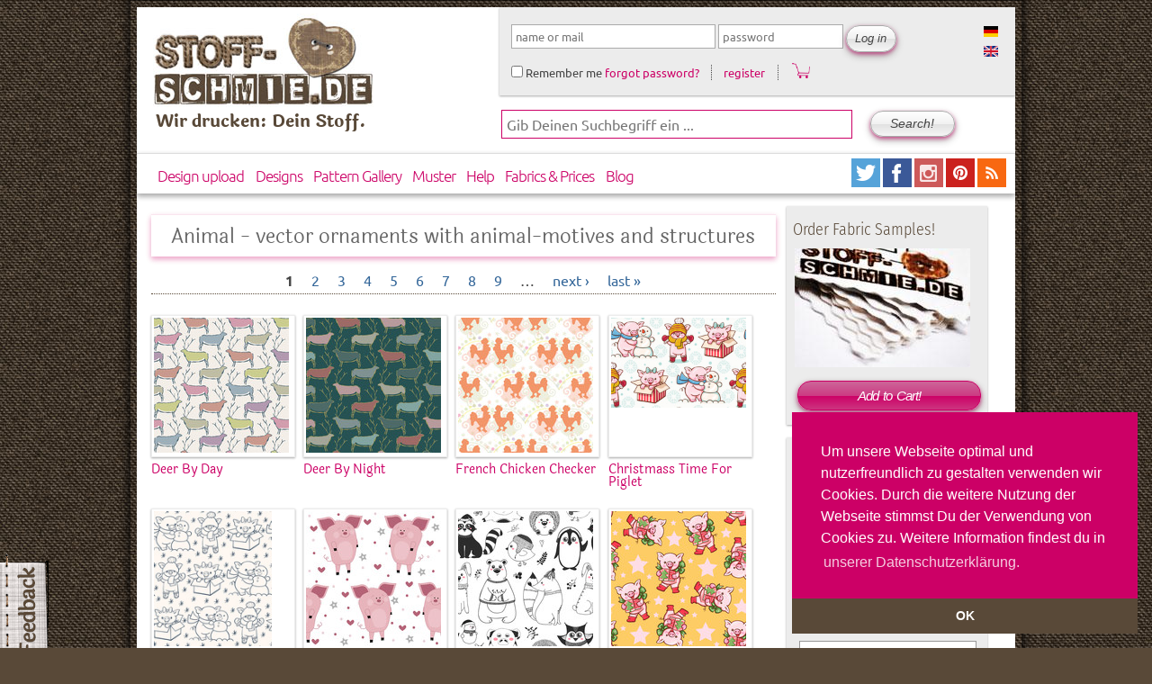

--- FILE ---
content_type: text/html; charset=utf-8
request_url: https://www.stoff-schmie.de/en/kategorie/animal
body_size: 15607
content:
 
<!DOCTYPE html PUBLIC "-//W3C//DTD XHTML 1.0 Strict//EN" "http://www.w3.org/TR/xhtml1/DTD/xhtml1-strict.dtd">
<html xmlns="http://www.w3.org/1999/xhtml" lang="en" xml:lang="en">

  <head>
<meta http-equiv="Content-Type" content="text/html; charset=utf-8" />
      <title> | www.Stoff-Schmie.de</title>
      <link rel="stylesheet" type="text/css" href="//cdnjs.cloudflare.com/ajax/libs/cookieconsent2/3.0.3/cookieconsent.min.css" />
      <script src="//cdnjs.cloudflare.com/ajax/libs/cookieconsent2/3.0.3/cookieconsent.min.js"></script>
      <script>
        window.addEventListener("load", function(){
          window.cookieconsent.initialise({
            "palette": {
              "popup": {
                "background": "#cc0066",
                "text": "#ffffff"
              },
              "button": {
                "background": "#594938",
                "text": "#ffffff"
              }
            },
            "theme": "edgeless",
            "position": "bottom-right",
            "content": {
              "message": "Um unsere Webseite optimal und nutzerfreundlich zu gestalten verwenden wir Cookies. Durch die weitere Nutzung der Webseite stimmst Du der Verwendung von Cookies zu.  Weitere Information findest du in",
              "dismiss": "OK",
              "link": "unserer Datenschutzerklärung.",
              "href": "https://www.stoff-schmie.de/datenschutz"
            }
          })});
      </script>
    <meta http-equiv="Content-Type" content="text/html; charset=utf-8" />
<link rel="shortcut icon" href="/sites/stoff-schmie.de/themes/stoffschmiede/favicon.ico" type="image/x-icon" />
<meta name="abstract" content="Stoffe bedrucken mit Deinen individuellen Designs und Motiven, dass und mehr geht bei der www.Stoff-Schmie.de" />
<meta name="keywords" content="Stoff,Stoffe,bedrucken,selber,machen" />
<meta name="dcterms.creator" content="Olaf Karsten &amp; Andreas Becker" />
<meta name="dcterms.contributor" content="www.Stoff-Schmie.de" />
<link rel="canonical" href="https://www.stoff-schmie.de/en/kategorie/animal" />
<meta name="revisit-after" content="1 day" />
<meta name="dcterms.publisher" content="Becker &amp; Karsten UG (haftungsbeschänkt)" />
<meta property="og:site_name" content="Stoff-Schmie.de"/>
<meta property="og:locale" content="de_DE" />
<meta property="fb:app_id" content="195694732029" />
<meta property="og:url" content="https://www.stoff-schmie.de" />
<meta property="og:image" content="https://d21wgyhd7dbxxb.cloudfront.net/images/main/social-stoffschmiede-v1.jpg" />
<meta property="og:title" content="Druck Dein eigenes Motiv auf Stoff"/>
<meta property="og:description" content="Gestalte Deinen eigenen Stoff und druck Dein selbst entworfenes Motiv
    als individuelle Eigenproduktion. Digitaler Stoffdruck auf Meterware für Deine Fashion, Heimtextil, Polster und Deko Projekte
     auf über 20 hochwertigen Stoffqualitäten aus Baumwolle, Viskose, Leinen und Seide für alle Selbermacher. Darüber hinaus kannst Du in über 8000
     fertigen Textildesigns und vielen Projekten stöbern." />    <link type="text/css" rel="stylesheet" media="all" href="/sites/stoff-schmie.de/files/css/css_28711bdeda5ef6776aa874e759e2de41.css" />
<link type="text/css" rel="stylesheet" media="screen" href="/sites/stoff-schmie.de/files/css/css_e4976aab9cf1dea71167445122e2b679.css" />
<link type="text/css" rel="stylesheet" media="print" href="/sites/stoff-schmie.de/files/css/css_324546c16c1d28c8de7ec760db21225a.css" />
    <script type="text/javascript" src="/sites/stoff-schmie.de/files/js/js_132fc2c7502539a0688244ec68a97ad2.js"></script>
<script type="text/javascript">
<!--//--><![CDATA[//><!--
jQuery.extend(Drupal.settings, { "basePath": "\/", "lightbox2": { "rtl": "0", "file_path": "\/(\\w\\w\/)sites\/stoff-schmie.de\/files", "default_image": "\/sites\/stoff-schmie.de\/modules\/lightbox2\/images\/brokenimage.jpg", "border_size": 10, "font_color": "333", "box_color": "fff", "top_position": "", "overlay_opacity": "0.6", "overlay_color": "000", "disable_close_click": 1, "resize_sequence": 0, "resize_speed": 400, "fade_in_speed": 600, "slide_down_speed": 800, "use_alt_layout": 1, "disable_resize": 0, "disable_zoom": 0, "force_show_nav": 0, "show_caption": true, "loop_items": 1, "node_link_text": "", "node_link_target": "_blank", "image_count": "Bild !current von !total", "video_count": "Video !current von !total", "page_count": "Seite !current von !total", "lite_press_x_close": "press \u003ca href=\"#\" onclick=\"hideLightbox(); return FALSE;\"\u003e\u003ckbd\u003ex\u003c\/kbd\u003e\u003c\/a\u003e to close", "download_link_text": "", "enable_login": false, "enable_contact": false, "keys_close": "c x 27", "keys_previous": "p 37", "keys_next": "n 39", "keys_zoom": "z", "keys_play_pause": "32", "display_image_size": "original", "image_node_sizes": "()", "trigger_lightbox_classes": "", "trigger_lightbox_group_classes": "", "trigger_slideshow_classes": "", "trigger_lightframe_classes": "", "trigger_lightframe_group_classes": "", "custom_class_handler": 0, "custom_trigger_classes": "", "disable_for_gallery_lists": 0, "disable_for_acidfree_gallery_lists": true, "enable_acidfree_videos": true, "slideshow_interval": 3000, "slideshow_automatic_start": 1, "slideshow_automatic_exit": 0, "show_play_pause": 1, "pause_on_next_click": 0, "pause_on_previous_click": 1, "loop_slides": 1, "iframe_width": 600, "iframe_height": 600, "iframe_border": 1, "enable_video": 0 }, "heartbeat_language": "en", "heartbeat_poll_url": "https:\/\/www.stoff-schmie.de\/en\/heartbeat\/js\/poll", "autoFit": true, "draggable": true, "width": 600, "height": 400, "automodalClose": true, "automodalReload": false, "Sto": { "modal": { "selector": ".ss-products-modal, .ss-buy-button-modal, .stoffschmiede-addtocart-forms-modal", "width": 1000, "height": 820, "autoFit": true } }, "AjaxLoad": { "css": [ "\/modules\/aggregator\/aggregator.css", "\/modules\/node\/node.css", "\/modules\/system\/defaults.css", "\/modules\/system\/system.css", "\/modules\/system\/system-menus.css", "\/modules\/user\/user.css", "\/sites\/stoff-schmie.de\/modules\/cck\/theme\/content-module.css", "\/sites\/stoff-schmie.de\/modules\/ctools\/css\/ctools.css", "\/sites\/stoff-schmie.de\/modules\/cutemenu\/cutemenu.css", "\/sites\/stoff-schmie.de\/modules\/date\/date.css", "\/sites\/stoff-schmie.de\/modules\/date\/date_popup\/themes\/datepicker.css", "\/sites\/stoff-schmie.de\/modules\/date\/date_popup\/themes\/timeentry.css", "\/sites\/stoff-schmie.de\/modules\/filefield\/filefield.css", "\/sites\/stoff-schmie.de\/modules\/jquerymenu\/jquerymenu.css", "\/sites\/stoff-schmie.de\/modules\/lightbox2\/css\/lightbox_alt.css", "\/sites\/stoff-schmie.de\/modules\/logintoboggan\/logintoboggan.css", "\/sites\/stoff-schmie.de\/modules\/panels\/css\/panels.css", "\/sites\/stoff-schmie.de\/modules\/simplenews\/simplenews.css", "\/sites\/stoff-schmie.de\/modules\/ubercart\/shipping\/uc_quote\/uc_quote.css", "\/sites\/stoff-schmie.de\/modules\/ubercart\/uc_attribute\/uc_attribute.css", "\/sites\/stoff-schmie.de\/modules\/ubercart\/uc_order\/uc_order.css", "\/sites\/stoff-schmie.de\/modules\/ubercart\/uc_product\/uc_product.css", "\/sites\/stoff-schmie.de\/modules\/ubercart\/uc_roles\/uc_roles.css", "\/sites\/stoff-schmie.de\/modules\/ubercart\/uc_store\/uc_store.css", "\/sites\/stoff-schmie.de\/modules\/views_slideshow\/contrib\/views_slideshow_singleframe\/views_slideshow.css", "\/sites\/stoff-schmie.de\/modules\/views_slideshow\/contrib\/views_slideshow_thumbnailhover\/views_slideshow.css", "\/sites\/stoff-schmie.de\/modules\/views_slideshow_jcarouselthumbs\/views_slideshow.css", "\/sites\/stoff-schmie.de\/modules\/cck\/modules\/fieldgroup\/fieldgroup.css", "\/sites\/stoff-schmie.de\/modules\/views\/css\/views.css", "\/sites\/stoff-schmie.de\/modules\/modalframe\/css\/modalframe.parent.css", "\/sites\/stoff-schmie.de\/modules\/stoffschmiede_rapport_preview\/css\/stoffschmiede_rapport_preview.css", "\/sites\/stoff-schmie.de\/modules\/stoffschmiede_theming\/css\/theming.css", "\/sites\/stoff-schmie.de\/themes\/stoffschmiede\/stylesheets\/stoffschmiede-main.css", "\/sites\/stoff-schmie.de\/themes\/stoffschmiede\/stylesheets\/system.css", "\/sites\/stoff-schmie.de\/themes\/stoffschmiede\/stylesheets\/system-menus.css", "\/sites\/stoff-schmie.de\/themes\/stoffschmiede\/stylesheets\/stoffschmiede-layout.css", "\/sites\/stoff-schmie.de\/themes\/stoffschmiede\/stylesheets\/stoffschmiede-grid34.css", "\/sites\/stoff-schmie.de\/themes\/stoffschmiede\/stylesheets\/stoffschmiede.css", "\/sites\/stoff-schmie.de\/themes\/stoffschmiede\/stylesheets\/watcher.css", "\/sites\/stoff-schmie.de\/themes\/stoffschmiede\/stylesheets\/image_fupload-style.css", "\/sites\/stoff-schmie.de\/themes\/stoffschmiede\/stylesheets\/cutemenu.css", "\/sites\/stoff-schmie.de\/themes\/stoffschmiede\/stylesheets\/uc_cart.css", "\/sites\/stoff-schmie.de\/themes\/stoffschmiede\/stylesheets\/stoffschmiede-screen.css", "\/sites\/stoff-schmie.de\/themes\/stoffschmiede\/stylesheets\/stoffschmiede-print.css" ], "scripts": [ "\/sites\/stoff-schmie.de\/modules\/jquery_update\/replace\/jquery.min.js", "\/misc\/drupal.js", "\/sites\/stoff-schmie.de\/modules\/ajax_load\/ajax_load.js", "\/sites\/stoff-schmie.de\/modules\/cutemenu\/cutemenu.js", "\/sites\/stoff-schmie.de\/modules\/jquerymenu\/jquerymenu.js", "\/sites\/stoff-schmie.de\/modules\/lightbox2\/js\/auto_image_handling.js", "\/sites\/stoff-schmie.de\/modules\/lightbox2\/js\/lightbox.js", "\/sites\/stoff-schmie.de\/modules\/panels\/js\/panels.js", "\/sites\/stoff-schmie.de\/modules\/ubercart\/uc_roles\/uc_roles.js", "\/sites\/stoff-schmie.de\/modules\/views_slideshow\/js\/jquery.cycle.all.min.js", "\/sites\/stoff-schmie.de\/modules\/views_slideshow\/contrib\/views_slideshow_singleframe\/views_slideshow.js", "\/sites\/stoff-schmie.de\/modules\/views_slideshow\/contrib\/views_slideshow_thumbnailhover\/views_slideshow.js", "\/sites\/stoff-schmie.de\/modules\/views_slideshow_jcarouselthumbs\/jcarousel\/lib\/jquery.jcarousel.js", "\/sites\/stoff-schmie.de\/modules\/views_slideshow_jcarouselthumbs\/views_slideshow.js", "\/sites\/stoff-schmie.de\/modules\/heartbeat\/heartbeat.js", "\/sites\/stoff-schmie.de\/modules\/stoffschmiede_automodal\/stoffschmiede_automodal.js", "\/sites\/all\/libraries\/jquery.ui\/ui\/minified\/ui.core.min.js", "\/sites\/all\/libraries\/jquery.ui\/ui\/minified\/ui.dialog.min.js", "\/sites\/all\/libraries\/jquery.ui\/ui\/minified\/ui.draggable.min.js", "\/sites\/stoff-schmie.de\/modules\/modalframe\/js\/parent.js", "\/sites\/stoff-schmie.de\/modules\/stoffschmiede_design_edit\/stoffschmiede_design_edit.js", "\/sites\/stoff-schmie.de\/modules\/stoffschmiede_embedlinks\/stoffschmiede_embedlinks.js", "\/sites\/stoff-schmie.de\/modules\/stoffschmiede_feedback\/stoffschmiede_feedback.js", "\/sites\/stoff-schmie.de\/modules\/ss_products\/js\/ss_products.js", "\/sites\/stoff-schmie.de\/themes\/stoffschmiede\/scripts\/script.js" ] }, "stoffschmiede_automodal": { ".stoffschmiede-automodal": { "autoFit": false, "width": 860, "height": 400, "draggable": true, "automodalClose": true, "automodalReload": false } }, "CToolsUrlIsAjaxTrusted": { "\/en\/kategorie\/animal": [ true, true ], "https:\/\/www.stoff-schmie.de\/en\/kategorie\/animal?destination=taxonomy%2Fterm%2F2416": true }, "cssInit": { "aggregator.css": true, "node.css": true, "defaults.css": true, "system.css": true, "system-menus.css": true, "user.css": true, "content-module.css": true, "ctools.css": true, "cutemenu.css": true, "date.css": true, "datepicker.css": true, "timeentry.css": true, "filefield.css": true, "jquerymenu.css": true, "lightbox_alt.css": true, "logintoboggan.css": true, "panels.css": true, "simplenews.css": true, "uc_quote.css": true, "uc_attribute.css": true, "uc_order.css": true, "uc_product.css": true, "uc_roles.css": true, "uc_store.css": true, "views_slideshow.css": true, "fieldgroup.css": true, "views.css": true, "modalframe.parent.css": true, "stoffschmiede_rapport_preview.css": true, "theming.css": true, "taxonomy_super_select.css": true, "stoffschmiede-main.css": true, "stoffschmiede-layout.css": true, "stoffschmiede-grid34.css": true, "stoffschmiede.css": true, "watcher.css": true, "image_fupload-style.css": true, "uc_cart.css": true }, "jsInit": { "misc\/jquery.js": true, "misc\/drupal.js": true, "sites\/stoff-schmie.de\/modules\/ajax_load\/ajax_load.js": true, "sites\/stoff-schmie.de\/modules\/cutemenu\/cutemenu.js": true, "sites\/stoff-schmie.de\/modules\/jquerymenu\/jquerymenu.js": true, "sites\/stoff-schmie.de\/modules\/lightbox2\/js\/auto_image_handling.js": true, "sites\/stoff-schmie.de\/modules\/lightbox2\/js\/lightbox.js": true, "sites\/stoff-schmie.de\/modules\/panels\/js\/panels.js": true, "sites\/stoff-schmie.de\/modules\/ubercart\/uc_roles\/uc_roles.js": true, "sites\/stoff-schmie.de\/modules\/views_slideshow\/js\/jquery.cycle.all.min.js": true, "sites\/stoff-schmie.de\/modules\/views_slideshow\/contrib\/views_slideshow_singleframe\/views_slideshow.js": true, "sites\/stoff-schmie.de\/modules\/views_slideshow\/contrib\/views_slideshow_thumbnailhover\/views_slideshow.js": true, "sites\/stoff-schmie.de\/modules\/views_slideshow_jcarouselthumbs\/jcarousel\/lib\/jquery.jcarousel.js": true, "sites\/stoff-schmie.de\/modules\/views_slideshow_jcarouselthumbs\/views_slideshow.js": true, "sites\/stoff-schmie.de\/modules\/heartbeat\/heartbeat.js": true, "sites\/stoff-schmie.de\/modules\/stoffschmiede_automodal\/stoffschmiede_automodal.js": true, "sites\/all\/libraries\/jquery.ui\/ui\/minified\/ui.core.min.js": true, "sites\/all\/libraries\/jquery.ui\/ui\/minified\/ui.dialog.min.js": true, "sites\/all\/libraries\/jquery.ui\/ui\/minified\/ui.draggable.min.js": true, "sites\/stoff-schmie.de\/modules\/modalframe\/js\/parent.js": true, "sites\/stoff-schmie.de\/modules\/stoffschmiede_design_edit\/stoffschmiede_design_edit.js": true, "sites\/stoff-schmie.de\/modules\/stoffschmiede_embedlinks\/stoffschmiede_embedlinks.js": true, "sites\/stoff-schmie.de\/modules\/stoffschmiede_feedback\/stoffschmiede_feedback.js": true, "sites\/stoff-schmie.de\/modules\/ss_products\/js\/ss_products.js": true, "sites\/stoff-schmie.de\/modules\/logintoboggan\/logintoboggan.js": true, "sites\/stoff-schmie.de\/modules\/ctools\/js\/collapsible-div.js": true, "sites\/stoff-schmie.de\/themes\/stoffschmiede\/scripts\/script.js": true } });
//--><!]]>
</script>

    <meta name="google-site-verification" content="WTCJdSxJPRFXmWikeMbj3P5Pbi34vkUtn0sSg0EAJSk" />
      <meta name="p:domain_verify" content="176da8cacd7ce1e90e97bb6cf17ef330"/>
    <!--[if lte IE 7]>
    <link type="text/css" rel="stylesheet" media="all" href="/sites/stoff-schmie.de/themes/stoffschmiede/stylesheets/stoffschmiede-iehacks-7.css" />
    <![endif]-->
    <!--[if gte IE 8]>
        <link type="text/css" rel="stylesheet" media="all" href="/sites/stoff-schmie.de/themes/stoffschmiede/stylesheets/stoffschmiede-iehacks-8.css" />
    <![endif]-->
    <!-- this is for debugging with fiebug lite in ie -->
    <!-- <script type="text/javascript" src="https://getfirebug.com/firebug-lite-beta.js"></script> -->
  </head>

  <body class="page-taxonomy page-taxonomy-term page-taxonomy-term-2416 page-kategorie page-kategorie-animal not-logged-in not-front layout-main-last">

     <div id="page" class="page-kategorie">



    <div id="stoffschmiede-beta-feedback">
      <a class="stoffschmiede-feedback-modal" href="/feedback">
         <img src="/sites/stoff-schmie.de/themes/stoffschmiede/images/feedback-horizontal.png" alt="Grafik zum Feedbackformular der www.Stoff-Schmie.de" title="Klick hier und sage uns schnell und bequem Deine Meinung. Du bleibst dabei auf dieser Seite :-)"/>
      </a>
    </div>

     <!-- Preface area -->

        
        
          
          
          <div class="clear clearfix"></div><!-- clearing the preface area -->

          <!-- / end of Preface area -->

          <div id="page-margins">
          <div id="page-container">

          <!-- Header -->
          
           <!-- if Logo and Site Search Box are activated -->
            <div class="span-14 bglogo last">

                <div class="bglogo-img">
                    <a href="/en" title="Home"><img src="/sites/stoff-schmie.de/themes/stoffschmiede/images/logo.jpg" alt="Hier geht es zur Startseite der www.Stoff-Schmie.de" class="float-left logo" /></a>
                </div>
                <div class="bglogo-text">Wir drucken: Dein Stoff.</div>
            </div> <!-- /span-16 bglogo last /header logo -->

              <div id="sto-toolbar"  class="span-20 last">
<!-- start block.tpl.php -->

<!-- generate id for the block div and some useful classes -->  
<div id="block-locale-0" class="block block-locale odd list-wrapper-horizontal">
  
  <!-- print the title, if some -->   
      <h2 class="title block-title">
      Languages    </h2>
    
  <!-- print the blocks content --> 
     <div class="block-content">
       <ul><li class="de first"><a href="/kategorie/animal" class="language-link"><img src='/sites/stoff-schmie.de/modules/languageicons/flags/de.png'  class="language-icon" alt="Read: Deutsch" width="16" height="12" /></a></li>
<li class="en last active"><a href="/en/kategorie/animal" class="language-link active"><img src='/sites/stoff-schmie.de/modules/languageicons/flags/en.png'  class="language-icon" alt="Read: English" width="16" height="12" /></a></li>
</ul>    </div><!-- / end of block-content -->

</div> <!-- / end of block-locale-0 --> 
        
<!-- /end block.tpl.php -->
<!-- start block.tpl.php -->

<!-- generate id for the block div and some useful classes -->  
<div id="block-user-0" class="block block-user even block-user-login">
  
  <!-- print the title, if some -->   
    
  <!-- print the blocks content --> 
     <div class="block-content">
       <form action="https://www.stoff-schmie.de/en/kategorie/animal?destination=taxonomy%2Fterm%2F2416"  accept-charset="UTF-8" method="post" id="user-login-form" class="">
<div><div id="sto-login-wrapper" class="sto-login"><div id="sto-login" class="user-login-block"><div class="form-item" id="edit-name-wrapper">
 <input type="text" maxlength="60" name="name" id="edit-name" size="22" value="" tabindex="1" placeholder="name or mail" class="form-text required" />
</div>
<div class="form-item" id="edit-pass-wrapper">
 <input type="password" name="pass" id="edit-pass"  maxlength="60"  size="11"  tabindex="2" placeholder="password" class="form-text required" />
</div>
<input type="submit" name="op" id="edit-submit-1" value="Log in"  tabindex="4" class="form-submit" />
<input type="hidden" name="form_build_id" id="form-7GV1hY-ulKmxftYVLZx7XdKxZ6kEPrVb-SZNamjd2Lg" value="form-7GV1hY-ulKmxftYVLZx7XdKxZ6kEPrVb-SZNamjd2Lg"  />
<input type="hidden" name="form_id" id="edit-user-login-block" value="user_login_block"  />
<div class="form-item" id="edit-remember-me-wrapper">
 <label class="option" for="edit-remember-me"><input type="checkbox" name="remember_me" id="edit-remember-me" value="1"   tabindex="3" class="form-checkbox" /> Remember me</label>
</div>
<div id='edit-password-reset'><a href="/en/user/password">forgot password?</a></div><div id='edit-user-register'><a href="/en/user/register">register</a></div><div class='cart-icon'><a href="/cart"><img src="/sites/stoff-schmie.de/themes/stoffschmiede/images/cart.png" width="20px"></a></div></div></div>
</div></form>
    </div><!-- / end of block-content -->

</div> <!-- / end of block-user-0 --> 
        
<!-- /end block.tpl.php --></div>
            <div class="span-20 last searchbg"><!-- header search -->
              <form action="/en/kategorie/animal"  accept-charset="UTF-8" method="post" id="search-theme-form" class="">
<div><div id="search" class="container-inline">
  <div class="form-item" id="edit-search-theme-form-1-wrapper">
 <input type="text" maxlength="128" name="search_theme_form" id="edit-search-theme-form-1" size="33" value="" title="Enter the terms you wish to search for." placeholder="Gib Deinen Suchbegriff ein ..." class="form-text  sitesearch-ss" />
</div>
<input type="submit" name="op" id="edit-submit-2" value="Search!"  class="form-submit" />
<input type="hidden" name="form_build_id" id="form-n1lZizC2b3YbQj1kSwANpXZu0UXySuAfP6tpo1CNUvo" value="form-n1lZizC2b3YbQj1kSwANpXZu0UXySuAfP6tpo1CNUvo"  />
<input type="hidden" name="form_id" id="edit-search-theme-form" value="search_theme_form"  />
</div>

</div></form>
            </div> <!-- /span-18 last searchbg /header search-->
          
          
                      <!-- an anchor for links to the top of the page -->
            <a name="top"></a>
            <div class="clear clearfix"></div><!-- clearing the header area -->
            <!-- /end of Header area -->

            <!-- Main Navigation -->
            <div id="mainnavi" class="span-34 clearfix">
              <div class="mainnavi navimenu">
                
<!-- start block.tpl.php -->

<!-- generate id for the block div and some useful classes -->  
<div id="block-cutemenu-primary-links" class="block block-cutemenu odd ">
  
  <!-- print the title, if some -->   
    
  <!-- print the blocks content --> 
     <div class="block-content">
       <div class='cutemenu-bar'>
<ul class="menu"><li  id="cutemenu-33590" class="leaf first" onmouseover="javascript:cutemenu_mouseover(this, '33590', false);" onmouseout="javascript:cutemenu_mouseout();">
  <a href="/en/node/add/design-product-print-only" title="" class="cutemenu-link">Design upload</a>
</li>
<li  id="cutemenu-29487" class="leaf" onmouseover="javascript:cutemenu_mouseover(this, '29487', false);" onmouseout="javascript:cutemenu_mouseout();">
  <a href="/en/gallery" class="cutemenu-link">Designs</a>
</li>
<li  id="cutemenu-35257" class="leaf" onmouseover="javascript:cutemenu_mouseover(this, '35257', false);" onmouseout="javascript:cutemenu_mouseout();">
  <a href="/en/patterns" title="Explore the many cool, creative, amazing ... Patterns at www.Stoff-Schmie.de" class="cutemenu-link">Pattern Gallery</a>
</li>
<li  id="cutemenu-30382" class="leaf" onmouseover="javascript:cutemenu_mouseover(this, '30382', false);" onmouseout="javascript:cutemenu_mouseout();">
  <a href="/en/menu_shop" title="Products of Stoff-Schmie.de-Friends, Color Space Swatches, ... - get all of this in our Shop" class="cutemenu-link">Muster</a>
</li>
<li  id="cutemenu-13180" class="leaf" onmouseover="javascript:cutemenu_mouseover(this, '13180', true);" onmouseout="javascript:cutemenu_mouseout();">
  <a href="/en/hilfe/faq" class="menu-dropdown cutemenu-link" title="Hier geht es zu den vielen Hilfemöglichkeiten auf unserer Seite.">Help</a>
  <div id="cutemenu-dropdown-13180" class="cutemenu-dropdown-wrapper"><div class="cutemenu-dropdown">
    <div class="cutemenu-dropdown-topleft"><div class="cutemenu-dropdown-topright">    <div class="cutemenu-dropdown-bottomleft"><div class="cutemenu-dropdown-bottomright"><div class="cutemenu-dropdown-top"></div>
    <div class="cutemenu-dropdown-left"><div class="cutemenu-dropdown-right"><div class="cutemenu-dropdown-content">
      <div class="cutemenu-dropdown-header"></div>
      <div class="cutemenu-submenu">
      <div id="cutemenu-13202" class="cutemenu-subitem" onmouseover="javascript:cutemenu_subitem_mouseover(this);" onmouseout="javascript:cutemenu_subitem_mouseout(this);"><a href="/en/hilfe/faq" id="menu-faq" class="mainnavi-submenu-item-level-1 cutemenu-link" title="Here you&#039;ll find the answers to frequently asked questions.">First Steps ...</a></div>
      <div id="cutemenu-29042" class="cutemenu-subitem" onmouseover="javascript:cutemenu_subitem_mouseover(this);" onmouseout="javascript:cutemenu_subitem_mouseout(this);"><a href="/en/help/faq/2514" title="Learn more about our wide range of high valuable fabrics." class="cutemenu-link">Fabrics We Offer</a></div>
      <div id="cutemenu-31020" class="cutemenu-subitem" onmouseover="javascript:cutemenu_subitem_mouseover(this);" onmouseout="javascript:cutemenu_subitem_mouseout(this);"><a href="/en/question_answer" title="View the users questions and answers section of the site." class="cutemenu-link">Questions &amp; Answers</a></div>
      <div id="cutemenu-29047" class="cutemenu-subitem" onmouseover="javascript:cutemenu_subitem_mouseover(this);" onmouseout="javascript:cutemenu_subitem_mouseout(this);"><a href="/en/help/faq/41920" title="" class="cutemenu-link">Delivery Times</a></div>
      <div id="cutemenu-34312" class="cutemenu-subitem" onmouseover="javascript:cutemenu_subitem_mouseover(this);" onmouseout="javascript:cutemenu_subitem_mouseout(this);"><a href="/en/help/faq/2516" title="" class="cutemenu-link">Sieht der bedruckte Stoff genauso aus, wie meine Grafik?</a></div>
      <div id="cutemenu-34325" class="cutemenu-subitem" onmouseover="javascript:cutemenu_subitem_mouseover(this);" onmouseout="javascript:cutemenu_subitem_mouseout(this);"><a href="/en/help/faq/2515" title="" class="cutemenu-link">Wie erstelle ich ein Stoff-Design?</a></div>
      </div>
      <div class="cutemenu-dropdown-footer"></div>
    </div></div></div>
<div class="cutemenu-dropdown-bottom">
    </div></div></div>
    </div></div>
  </div></div>
</li>
<li  id="cutemenu-31168" class="leaf" onmouseover="javascript:cutemenu_mouseover(this, '31168', false);" onmouseout="javascript:cutemenu_mouseout();">
  <a href="/en/help/faq/2514" title="Learn more about our amazing range of high quality fabrics." class="cutemenu-link">Fabrics &amp; Prices</a>
</li>
<li  id="cutemenu-1150" class="leaf last" onmouseover="javascript:cutemenu_mouseover(this, '1150', false);" onmouseout="javascript:cutemenu_mouseout();">
  <a href="/en/Blog-Stoff" title="Read the latest Post&#039;s at our Blog." class="cutemenu-link">Blog</a>
</li>
</ul></div>
    </div><!-- / end of block-content -->

</div> <!-- / end of block-cutemenu-primary-links --> 
        
<!-- /end block.tpl.php -->              </div>

              <div class="mainnavi mainnavi-rss">
                <a href="http://Twitter.Stoff-Schmie.de/" class="noborder" title="Keep tuned. Follow us on twitter" name="LinktoTwitter">
                   <img src="/sites/stoff-schmie.de/themes/stoffschmiede/images/32-twitter.png" class="twitter" alt="Keep tuned. Follow us on twitter" title="Keep tuned. Follow us on twitter" />
                 </a>
                  <a href="http://Facebook.Stoff-Schmie.de/" class="noborder" title="Welcome to the www.Stoff-Schmie.de Club on Facebook. Share you fotos, thoughts, links and ideas with other designers." name="LinktoFacebook">
                    <img src="/sites/stoff-schmie.de/themes/stoffschmiede/images/32-facebook.png" class="facebook" alt="Welcome to the www.Stoff-Schmie.de Club on Facebook. Share you fotos, thoughts, links and ideas with other designers." title="Welcome to the www.Stoff-Schmie.de Club on Facebook. Share you fotos, thoughts, links and ideas with other designers." />
                  </a>
                  <a href="http://instagram.Stoff-Schmie.de/" class="noborder" title="Browse and get inspired! Visit us on Instagram." name="LinktoInstagram">
                    <img src="/sites/stoff-schmie.de/themes/stoffschmiede/images/32-instagram.png" class="flickr" alt="Browse and get inspired! Visit us on Instagram." title="Browse and get inspired! Visit us on Instagram." />
                  </a>
                  <a href="http://pinterest.com/stoffschmie_de/">
                  <img src="/sites/stoff-schmie.de/themes/stoffschmiede/images/32-pinterest.png" title="Follow Me on Pinterest" alt="Link to Pinterest" />
                  </a>

                   <a href="/en/blog-stoff/feed" name="rss"
                   title="Read our Blog Post's in your favourite reader!">
                   <img src="/sites/stoff-schmie.de/themes/stoffschmiede/images/32-rss.png" class="img-rss"
                   alt="Read our Blog Post's in your favourite reader!" /></a>
                 </div><!-- /end of rss -->
            </div><!-- /end of mainnavi -->

                        <!-- /end of Main Site Navigation -->


            <!-- /end of Main Site Navigation -->
            <!-- <div class="clear clearfix"></div> --> <!--it works without markup - use clearfix class on wrapper div -->
            <!-- clearing the main navigation area -->

           <!-- Main content area -->

           
           
           
            <!-- only right Sidebar active  -->
                          <div id="content" class="content-without-sidebar-first span-25"> <!-- content area with right sidebar-->
                        
           <div class="stoffschmiede-messages">
                        </div>

           
           <div id="content-middle" class="content-middle"> <!-- central content area -->


                         <h1 class="page_title">
                Animal - vector ornaments with animal-motives and structures             </h1>
                                              <div class="help">
                            </div><!-- /help -->
           
           <!-- tabs sections -->
           <!-- tabs should only used, to display different views of same content, not for site navigation -->
	   <!-- we use blocks instead -->

                      <!-- -->

            <div class="content-content">
              <div class="view view-Patterndesigns-taxonomy view-style-overridden view-id-Patterndesigns_taxonomy view-display-id-taxonomy_patterndesigns view view-Patterndesigns-taxonomy view-id-Patterndesigns_taxonomy view-display-id-taxonomy_patterndesigns gallery view-dom-id-07e25b6a81e576946d5b06308a79ac98">
    
      <div id="view-pager-top">
      <div class="item-list"><ul class="pager"><li class="pager-current first">1</li>
<li class="pager-item"><a href="/en/kategorie/animal?page=1" title="Go to page 2" class="active">2</a></li>
<li class="pager-item"><a href="/en/kategorie/animal?page=2" title="Go to page 3" class="active">3</a></li>
<li class="pager-item"><a href="/en/kategorie/animal?page=3" title="Go to page 4" class="active">4</a></li>
<li class="pager-item"><a href="/en/kategorie/animal?page=4" title="Go to page 5" class="active">5</a></li>
<li class="pager-item"><a href="/en/kategorie/animal?page=5" title="Go to page 6" class="active">6</a></li>
<li class="pager-item"><a href="/en/kategorie/animal?page=6" title="Go to page 7" class="active">7</a></li>
<li class="pager-item"><a href="/en/kategorie/animal?page=7" title="Go to page 8" class="active">8</a></li>
<li class="pager-item"><a href="/en/kategorie/animal?page=8" title="Go to page 9" class="active">9</a></li>
<li class="pager-ellipsis">…</li>
<li class="pager-next"><a href="/en/kategorie/animal?page=1" title="Go to next page" class="active">next ›</a></li>
<li class="pager-last last"><a href="/en/kategorie/animal?page=71" title="Go to last page" class="active">last »</a></li>
</ul></div>    </div> <!-- /view-pager-top -->
  
  
  
      <div class="view-content">
         <h2><div id=1></div></h2>
  <div class="views-row views-row-1 views-row-odd views-row-first">
    
   <div class='gallery-design-box-wrapper'>
  <div class='gallery-design-wrapper'>
    <div class="gallery-box-patterndesigns-img">
      <a href="/en/pattern-designs/163539" class="design-thumbnail design-thumbnail-150" title="Go to the pattern design page to get more detailed information about the design."><img src='https://d1biw2rz2h5h5w.cloudfront.net/images/patterns/api/repeat/22867.jpg'' alt='Patterndesigns.com textile design thumbnail.'' title='Go to the pattern design page to get more detailed information about the design.'' class='design-thumbnail design-thumbnail-150' /></a>    </div>
  </div> <!-- gallery-design-wrapper -->

  <!-- ruler section -->
  <div class="gallery-ruler-wrapper">
    <!-- here we start the ruler x -->
    <div class="gallery-ruler-x-wrapper">
      <div class="ruler-x">
        <div class="ruler-x-unit ruler-x-0">
          0
        </div> <!-- /ruler-x-0-->
        <div class="ruler-x-unit ruler-x-1">
          7        </div> <!-- /ruler-x-1-->
        <div class="ruler-x-unit ruler-x-2">
          13        </div> <!-- /ruler-x-2-->
        <div class="ruler-x-unit ruler-x-3">
          20        </div> <!-- /ruler-x-3-->
      </div> <!-- /ruler-x -->

      <!-- show a box with the exact print size -->
      <div class="gallery-printsize-box-x">
        <p>print size:</p>
        <p>
          20.0cm x 20.0cm        </p>
      </div> <!-- /gallery-printsize-box -->

    </div> <!-- /gallery-ruler-x-wrapper -->

    <!-- here we start the ruler y -->
    <div class="gallery-ruler-y-wrapper">
              <!-- here we start the standard version -->
        <div class="ruler-y">
          <div class="ruler-y-unit ruler-y-0">
            0
          </div> <!-- /ruler-y-0-->
          <div class="ruler-y-unit ruler-y-1">
            <p class="ruler-y-bottom">
              7            </p>
          </div> <!-- /ruler-y-1-->
          <div class="ruler-y-unit ruler-y-2">
            <p class="ruler-y-bottom">
              13            </p>
          </div> <!-- /ruler-y-2-->
          <div class="ruler-y-unit ruler-y-3">
            <p class="ruler-y-bottom">
              20            </p>
          </div> <!-- /ruler-y-3-->
        </div> <!-- /ruler-y -->
            <!-- show a box with the exact print size -->
      <div class="gallery-printsize-box-y">
        <p>print size:</p>
        <p>
          20.0cm x 20.0cm        </p>
      </div> <!-- /gallery-printsize-box -->

    </div> <!-- /gallery-ruler-y-wrapper -->
  </div> <!-- /gallery-ruler-wrapper -->

</div> <!-- gallery-design-box-wrapper -->


    <div class="gallery-box-patterndesigns-text">
      <a href="/en/pattern-designs/163539">Deer By Day</a>

          <div class="gallery-box-patterndesigns-patterndesign-pid">
              </div>
      </div> <!-- /gallery-box-flexible-inner-wrapper -->
       
          </div><!-- /end of views-row views-row-1 views-row-odd views-row-first -->
  <div class="views-row views-row-2 views-row-even">
    
   <div class='gallery-design-box-wrapper'>
  <div class='gallery-design-wrapper'>
    <div class="gallery-box-patterndesigns-img">
      <a href="/en/pattern-designs/163533" class="design-thumbnail design-thumbnail-150" title="Go to the pattern design page to get more detailed information about the design."><img src='https://d1biw2rz2h5h5w.cloudfront.net/images/patterns/api/repeat/22864.jpg'' alt='Patterndesigns.com textile design thumbnail.'' title='Go to the pattern design page to get more detailed information about the design.'' class='design-thumbnail design-thumbnail-150' /></a>    </div>
  </div> <!-- gallery-design-wrapper -->

  <!-- ruler section -->
  <div class="gallery-ruler-wrapper">
    <!-- here we start the ruler x -->
    <div class="gallery-ruler-x-wrapper">
      <div class="ruler-x">
        <div class="ruler-x-unit ruler-x-0">
          0
        </div> <!-- /ruler-x-0-->
        <div class="ruler-x-unit ruler-x-1">
          7        </div> <!-- /ruler-x-1-->
        <div class="ruler-x-unit ruler-x-2">
          13        </div> <!-- /ruler-x-2-->
        <div class="ruler-x-unit ruler-x-3">
          20        </div> <!-- /ruler-x-3-->
      </div> <!-- /ruler-x -->

      <!-- show a box with the exact print size -->
      <div class="gallery-printsize-box-x">
        <p>print size:</p>
        <p>
          20.0cm x 20.0cm        </p>
      </div> <!-- /gallery-printsize-box -->

    </div> <!-- /gallery-ruler-x-wrapper -->

    <!-- here we start the ruler y -->
    <div class="gallery-ruler-y-wrapper">
              <!-- here we start the standard version -->
        <div class="ruler-y">
          <div class="ruler-y-unit ruler-y-0">
            0
          </div> <!-- /ruler-y-0-->
          <div class="ruler-y-unit ruler-y-1">
            <p class="ruler-y-bottom">
              7            </p>
          </div> <!-- /ruler-y-1-->
          <div class="ruler-y-unit ruler-y-2">
            <p class="ruler-y-bottom">
              13            </p>
          </div> <!-- /ruler-y-2-->
          <div class="ruler-y-unit ruler-y-3">
            <p class="ruler-y-bottom">
              20            </p>
          </div> <!-- /ruler-y-3-->
        </div> <!-- /ruler-y -->
            <!-- show a box with the exact print size -->
      <div class="gallery-printsize-box-y">
        <p>print size:</p>
        <p>
          20.0cm x 20.0cm        </p>
      </div> <!-- /gallery-printsize-box -->

    </div> <!-- /gallery-ruler-y-wrapper -->
  </div> <!-- /gallery-ruler-wrapper -->

</div> <!-- gallery-design-box-wrapper -->


    <div class="gallery-box-patterndesigns-text">
      <a href="/en/pattern-designs/163533">Deer By Night</a>

          <div class="gallery-box-patterndesigns-patterndesign-pid">
              </div>
      </div> <!-- /gallery-box-flexible-inner-wrapper -->
       
          </div><!-- /end of views-row views-row-2 views-row-even -->
  <div class="views-row views-row-3 views-row-odd">
    
   <div class='gallery-design-box-wrapper'>
  <div class='gallery-design-wrapper'>
    <div class="gallery-box-patterndesigns-img">
      <a href="/en/pattern-designs/163326" class="design-thumbnail design-thumbnail-150" title="Go to the pattern design page to get more detailed information about the design."><img src='https://d1biw2rz2h5h5w.cloudfront.net/images/patterns/api/repeat/22793.jpg'' alt='Patterndesigns.com textile design thumbnail.'' title='Go to the pattern design page to get more detailed information about the design.'' class='design-thumbnail design-thumbnail-150' /></a>    </div>
  </div> <!-- gallery-design-wrapper -->

  <!-- ruler section -->
  <div class="gallery-ruler-wrapper">
    <!-- here we start the ruler x -->
    <div class="gallery-ruler-x-wrapper">
      <div class="ruler-x">
        <div class="ruler-x-unit ruler-x-0">
          0
        </div> <!-- /ruler-x-0-->
        <div class="ruler-x-unit ruler-x-1">
          7        </div> <!-- /ruler-x-1-->
        <div class="ruler-x-unit ruler-x-2">
          13        </div> <!-- /ruler-x-2-->
        <div class="ruler-x-unit ruler-x-3">
          20        </div> <!-- /ruler-x-3-->
      </div> <!-- /ruler-x -->

      <!-- show a box with the exact print size -->
      <div class="gallery-printsize-box-x">
        <p>print size:</p>
        <p>
          20.0cm x 20.0cm        </p>
      </div> <!-- /gallery-printsize-box -->

    </div> <!-- /gallery-ruler-x-wrapper -->

    <!-- here we start the ruler y -->
    <div class="gallery-ruler-y-wrapper">
              <!-- here we start the standard version -->
        <div class="ruler-y">
          <div class="ruler-y-unit ruler-y-0">
            0
          </div> <!-- /ruler-y-0-->
          <div class="ruler-y-unit ruler-y-1">
            <p class="ruler-y-bottom">
              7            </p>
          </div> <!-- /ruler-y-1-->
          <div class="ruler-y-unit ruler-y-2">
            <p class="ruler-y-bottom">
              13            </p>
          </div> <!-- /ruler-y-2-->
          <div class="ruler-y-unit ruler-y-3">
            <p class="ruler-y-bottom">
              20            </p>
          </div> <!-- /ruler-y-3-->
        </div> <!-- /ruler-y -->
            <!-- show a box with the exact print size -->
      <div class="gallery-printsize-box-y">
        <p>print size:</p>
        <p>
          20.0cm x 20.0cm        </p>
      </div> <!-- /gallery-printsize-box -->

    </div> <!-- /gallery-ruler-y-wrapper -->
  </div> <!-- /gallery-ruler-wrapper -->

</div> <!-- gallery-design-box-wrapper -->


    <div class="gallery-box-patterndesigns-text">
      <a href="/en/pattern-designs/163326">French Chicken Checker</a>

          <div class="gallery-box-patterndesigns-patterndesign-pid">
              </div>
      </div> <!-- /gallery-box-flexible-inner-wrapper -->
       
          </div><!-- /end of views-row views-row-3 views-row-odd -->
  <div class="views-row views-row-4 views-row-even">
    
   <div class='gallery-design-box-wrapper'>
  <div class='gallery-design-wrapper'>
    <div class="gallery-box-patterndesigns-img">
      <a href="/en/pattern-designs/163308" class="design-thumbnail design-thumbnail-150" title="Go to the pattern design page to get more detailed information about the design."><img src='https://d1biw2rz2h5h5w.cloudfront.net/images/patterns/api/repeat/22784.jpg'' alt='Patterndesigns.com textile design thumbnail.'' title='Go to the pattern design page to get more detailed information about the design.'' class='design-thumbnail design-thumbnail-150' /></a>    </div>
  </div> <!-- gallery-design-wrapper -->

  <!-- ruler section -->
  <div class="gallery-ruler-wrapper">
    <!-- here we start the ruler x -->
    <div class="gallery-ruler-x-wrapper">
      <div class="ruler-x">
        <div class="ruler-x-unit ruler-x-0">
          0
        </div> <!-- /ruler-x-0-->
        <div class="ruler-x-unit ruler-x-1">
          7        </div> <!-- /ruler-x-1-->
        <div class="ruler-x-unit ruler-x-2">
          13        </div> <!-- /ruler-x-2-->
        <div class="ruler-x-unit ruler-x-3">
          20        </div> <!-- /ruler-x-3-->
      </div> <!-- /ruler-x -->

      <!-- show a box with the exact print size -->
      <div class="gallery-printsize-box-x">
        <p>print size:</p>
        <p>
          20.0cm x 13.3cm        </p>
      </div> <!-- /gallery-printsize-box -->

    </div> <!-- /gallery-ruler-x-wrapper -->

    <!-- here we start the ruler y -->
    <div class="gallery-ruler-y-wrapper">
              <!-- here we start the standard version -->
        <div class="ruler-y">
          <div class="ruler-y-unit ruler-y-0">
            0
          </div> <!-- /ruler-y-0-->
          <div class="ruler-y-unit ruler-y-1">
            <p class="ruler-y-bottom">
              7            </p>
          </div> <!-- /ruler-y-1-->
          <div class="ruler-y-unit ruler-y-2">
            <p class="ruler-y-bottom">
              13            </p>
          </div> <!-- /ruler-y-2-->
          <div class="ruler-y-unit ruler-y-3">
            <p class="ruler-y-bottom">
              20            </p>
          </div> <!-- /ruler-y-3-->
        </div> <!-- /ruler-y -->
            <!-- show a box with the exact print size -->
      <div class="gallery-printsize-box-y">
        <p>print size:</p>
        <p>
          20.0cm x 13.3cm        </p>
      </div> <!-- /gallery-printsize-box -->

    </div> <!-- /gallery-ruler-y-wrapper -->
  </div> <!-- /gallery-ruler-wrapper -->

</div> <!-- gallery-design-box-wrapper -->


    <div class="gallery-box-patterndesigns-text">
      <a href="/en/pattern-designs/163308">Christmass Time For Piglet</a>

          <div class="gallery-box-patterndesigns-patterndesign-pid">
              </div>
      </div> <!-- /gallery-box-flexible-inner-wrapper -->
       
          </div><!-- /end of views-row views-row-4 views-row-even -->
  <div class="views-row views-row-5 views-row-odd">
    
   <div class='gallery-design-box-wrapper'>
  <div class='gallery-design-wrapper'>
    <div class="gallery-box-patterndesigns-img">
      <a href="/en/pattern-designs/163306" class="design-thumbnail design-thumbnail-150" title="Go to the pattern design page to get more detailed information about the design."><img src='https://d1biw2rz2h5h5w.cloudfront.net/images/patterns/api/repeat/22783.jpg'' alt='Patterndesigns.com textile design thumbnail.'' title='Go to the pattern design page to get more detailed information about the design.'' class='design-thumbnail design-thumbnail-150' /></a>    </div>
  </div> <!-- gallery-design-wrapper -->

  <!-- ruler section -->
  <div class="gallery-ruler-wrapper">
    <!-- here we start the ruler x -->
    <div class="gallery-ruler-x-wrapper">
      <div class="ruler-x">
        <div class="ruler-x-unit ruler-x-0">
          0
        </div> <!-- /ruler-x-0-->
        <div class="ruler-x-unit ruler-x-1">
          8        </div> <!-- /ruler-x-1-->
        <div class="ruler-x-unit ruler-x-2">
          15        </div> <!-- /ruler-x-2-->
        <div class="ruler-x-unit ruler-x-3">
          23        </div> <!-- /ruler-x-3-->
      </div> <!-- /ruler-x -->

      <!-- show a box with the exact print size -->
      <div class="gallery-printsize-box-x">
        <p>print size:</p>
        <p>
          20.0cm x 22.8cm        </p>
      </div> <!-- /gallery-printsize-box -->

    </div> <!-- /gallery-ruler-x-wrapper -->

    <!-- here we start the ruler y -->
    <div class="gallery-ruler-y-wrapper">
              <!-- here we start the standard version -->
        <div class="ruler-y">
          <div class="ruler-y-unit ruler-y-0">
            0
          </div> <!-- /ruler-y-0-->
          <div class="ruler-y-unit ruler-y-1">
            <p class="ruler-y-bottom">
              8            </p>
          </div> <!-- /ruler-y-1-->
          <div class="ruler-y-unit ruler-y-2">
            <p class="ruler-y-bottom">
              15            </p>
          </div> <!-- /ruler-y-2-->
          <div class="ruler-y-unit ruler-y-3">
            <p class="ruler-y-bottom">
              23            </p>
          </div> <!-- /ruler-y-3-->
        </div> <!-- /ruler-y -->
            <!-- show a box with the exact print size -->
      <div class="gallery-printsize-box-y">
        <p>print size:</p>
        <p>
          20.0cm x 22.8cm        </p>
      </div> <!-- /gallery-printsize-box -->

    </div> <!-- /gallery-ruler-y-wrapper -->
  </div> <!-- /gallery-ruler-wrapper -->

</div> <!-- gallery-design-box-wrapper -->


    <div class="gallery-box-patterndesigns-text">
      <a href="/en/pattern-designs/163306">Christmass Season For Piglet</a>

          <div class="gallery-box-patterndesigns-patterndesign-pid">
              </div>
      </div> <!-- /gallery-box-flexible-inner-wrapper -->
       
          </div><!-- /end of views-row views-row-5 views-row-odd -->
  <div class="views-row views-row-6 views-row-even">
    
   <div class='gallery-design-box-wrapper'>
  <div class='gallery-design-wrapper'>
    <div class="gallery-box-patterndesigns-img">
      <a href="/en/pattern-designs/163184" class="design-thumbnail design-thumbnail-150" title="Go to the pattern design page to get more detailed information about the design."><img src='https://d1biw2rz2h5h5w.cloudfront.net/images/patterns/api/repeat/22754.jpg'' alt='Patterndesigns.com textile design thumbnail.'' title='Go to the pattern design page to get more detailed information about the design.'' class='design-thumbnail design-thumbnail-150' /></a>    </div>
  </div> <!-- gallery-design-wrapper -->

  <!-- ruler section -->
  <div class="gallery-ruler-wrapper">
    <!-- here we start the ruler x -->
    <div class="gallery-ruler-x-wrapper">
      <div class="ruler-x">
        <div class="ruler-x-unit ruler-x-0">
          0
        </div> <!-- /ruler-x-0-->
        <div class="ruler-x-unit ruler-x-1">
          7        </div> <!-- /ruler-x-1-->
        <div class="ruler-x-unit ruler-x-2">
          13        </div> <!-- /ruler-x-2-->
        <div class="ruler-x-unit ruler-x-3">
          20        </div> <!-- /ruler-x-3-->
      </div> <!-- /ruler-x -->

      <!-- show a box with the exact print size -->
      <div class="gallery-printsize-box-x">
        <p>print size:</p>
        <p>
          20.0cm x 20.0cm        </p>
      </div> <!-- /gallery-printsize-box -->

    </div> <!-- /gallery-ruler-x-wrapper -->

    <!-- here we start the ruler y -->
    <div class="gallery-ruler-y-wrapper">
              <!-- here we start the standard version -->
        <div class="ruler-y">
          <div class="ruler-y-unit ruler-y-0">
            0
          </div> <!-- /ruler-y-0-->
          <div class="ruler-y-unit ruler-y-1">
            <p class="ruler-y-bottom">
              7            </p>
          </div> <!-- /ruler-y-1-->
          <div class="ruler-y-unit ruler-y-2">
            <p class="ruler-y-bottom">
              13            </p>
          </div> <!-- /ruler-y-2-->
          <div class="ruler-y-unit ruler-y-3">
            <p class="ruler-y-bottom">
              20            </p>
          </div> <!-- /ruler-y-3-->
        </div> <!-- /ruler-y -->
            <!-- show a box with the exact print size -->
      <div class="gallery-printsize-box-y">
        <p>print size:</p>
        <p>
          20.0cm x 20.0cm        </p>
      </div> <!-- /gallery-printsize-box -->

    </div> <!-- /gallery-ruler-y-wrapper -->
  </div> <!-- /gallery-ruler-wrapper -->

</div> <!-- gallery-design-box-wrapper -->


    <div class="gallery-box-patterndesigns-text">
      <a href="/en/pattern-designs/163184">Pigs In Love</a>

          <div class="gallery-box-patterndesigns-patterndesign-pid">
              </div>
      </div> <!-- /gallery-box-flexible-inner-wrapper -->
       
          </div><!-- /end of views-row views-row-6 views-row-even -->
  <div class="views-row views-row-7 views-row-odd">
    
   <div class='gallery-design-box-wrapper'>
  <div class='gallery-design-wrapper'>
    <div class="gallery-box-patterndesigns-img">
      <a href="/en/pattern-designs/163080" class="design-thumbnail design-thumbnail-150" title="Go to the pattern design page to get more detailed information about the design."><img src='https://d1biw2rz2h5h5w.cloudfront.net/images/patterns/api/repeat/22728.jpg'' alt='Patterndesigns.com textile design thumbnail.'' title='Go to the pattern design page to get more detailed information about the design.'' class='design-thumbnail design-thumbnail-150' /></a>    </div>
  </div> <!-- gallery-design-wrapper -->

  <!-- ruler section -->
  <div class="gallery-ruler-wrapper">
    <!-- here we start the ruler x -->
    <div class="gallery-ruler-x-wrapper">
      <div class="ruler-x">
        <div class="ruler-x-unit ruler-x-0">
          0
        </div> <!-- /ruler-x-0-->
        <div class="ruler-x-unit ruler-x-1">
          7        </div> <!-- /ruler-x-1-->
        <div class="ruler-x-unit ruler-x-2">
          13        </div> <!-- /ruler-x-2-->
        <div class="ruler-x-unit ruler-x-3">
          20        </div> <!-- /ruler-x-3-->
      </div> <!-- /ruler-x -->

      <!-- show a box with the exact print size -->
      <div class="gallery-printsize-box-x">
        <p>print size:</p>
        <p>
          20.0cm x 20.0cm        </p>
      </div> <!-- /gallery-printsize-box -->

    </div> <!-- /gallery-ruler-x-wrapper -->

    <!-- here we start the ruler y -->
    <div class="gallery-ruler-y-wrapper">
              <!-- here we start the standard version -->
        <div class="ruler-y">
          <div class="ruler-y-unit ruler-y-0">
            0
          </div> <!-- /ruler-y-0-->
          <div class="ruler-y-unit ruler-y-1">
            <p class="ruler-y-bottom">
              7            </p>
          </div> <!-- /ruler-y-1-->
          <div class="ruler-y-unit ruler-y-2">
            <p class="ruler-y-bottom">
              13            </p>
          </div> <!-- /ruler-y-2-->
          <div class="ruler-y-unit ruler-y-3">
            <p class="ruler-y-bottom">
              20            </p>
          </div> <!-- /ruler-y-3-->
        </div> <!-- /ruler-y -->
            <!-- show a box with the exact print size -->
      <div class="gallery-printsize-box-y">
        <p>print size:</p>
        <p>
          20.0cm x 20.0cm        </p>
      </div> <!-- /gallery-printsize-box -->

    </div> <!-- /gallery-ruler-y-wrapper -->
  </div> <!-- /gallery-ruler-wrapper -->

</div> <!-- gallery-design-box-wrapper -->


    <div class="gallery-box-patterndesigns-text">
      <a href="/en/pattern-designs/163080">Winter Animals</a>

          <div class="gallery-box-patterndesigns-patterndesign-pid">
              </div>
      </div> <!-- /gallery-box-flexible-inner-wrapper -->
       
          </div><!-- /end of views-row views-row-7 views-row-odd -->
  <div class="views-row views-row-8 views-row-even">
    
   <div class='gallery-design-box-wrapper'>
  <div class='gallery-design-wrapper'>
    <div class="gallery-box-patterndesigns-img">
      <a href="/en/pattern-designs/163062" class="design-thumbnail design-thumbnail-150" title="Go to the pattern design page to get more detailed information about the design."><img src='https://d1biw2rz2h5h5w.cloudfront.net/images/patterns/api/repeat/22719.jpg'' alt='Patterndesigns.com textile design thumbnail.'' title='Go to the pattern design page to get more detailed information about the design.'' class='design-thumbnail design-thumbnail-150' /></a>    </div>
  </div> <!-- gallery-design-wrapper -->

  <!-- ruler section -->
  <div class="gallery-ruler-wrapper">
    <!-- here we start the ruler x -->
    <div class="gallery-ruler-x-wrapper">
      <div class="ruler-x">
        <div class="ruler-x-unit ruler-x-0">
          0
        </div> <!-- /ruler-x-0-->
        <div class="ruler-x-unit ruler-x-1">
          7        </div> <!-- /ruler-x-1-->
        <div class="ruler-x-unit ruler-x-2">
          13        </div> <!-- /ruler-x-2-->
        <div class="ruler-x-unit ruler-x-3">
          20        </div> <!-- /ruler-x-3-->
      </div> <!-- /ruler-x -->

      <!-- show a box with the exact print size -->
      <div class="gallery-printsize-box-x">
        <p>print size:</p>
        <p>
          20.0cm x 20.0cm        </p>
      </div> <!-- /gallery-printsize-box -->

    </div> <!-- /gallery-ruler-x-wrapper -->

    <!-- here we start the ruler y -->
    <div class="gallery-ruler-y-wrapper">
              <!-- here we start the standard version -->
        <div class="ruler-y">
          <div class="ruler-y-unit ruler-y-0">
            0
          </div> <!-- /ruler-y-0-->
          <div class="ruler-y-unit ruler-y-1">
            <p class="ruler-y-bottom">
              7            </p>
          </div> <!-- /ruler-y-1-->
          <div class="ruler-y-unit ruler-y-2">
            <p class="ruler-y-bottom">
              13            </p>
          </div> <!-- /ruler-y-2-->
          <div class="ruler-y-unit ruler-y-3">
            <p class="ruler-y-bottom">
              20            </p>
          </div> <!-- /ruler-y-3-->
        </div> <!-- /ruler-y -->
            <!-- show a box with the exact print size -->
      <div class="gallery-printsize-box-y">
        <p>print size:</p>
        <p>
          20.0cm x 20.0cm        </p>
      </div> <!-- /gallery-printsize-box -->

    </div> <!-- /gallery-ruler-y-wrapper -->
  </div> <!-- /gallery-ruler-wrapper -->

</div> <!-- gallery-design-box-wrapper -->


    <div class="gallery-box-patterndesigns-text">
      <a href="/en/pattern-designs/163062">Christmas Present For Piglet</a>

          <div class="gallery-box-patterndesigns-patterndesign-pid">
              </div>
      </div> <!-- /gallery-box-flexible-inner-wrapper -->
       
          </div><!-- /end of views-row views-row-8 views-row-even -->
  <div class="views-row views-row-9 views-row-odd">
    
   <div class='gallery-design-box-wrapper'>
  <div class='gallery-design-wrapper'>
    <div class="gallery-box-patterndesigns-img">
      <a href="/en/pattern-designs/163060" class="design-thumbnail design-thumbnail-150" title="Go to the pattern design page to get more detailed information about the design."><img src='https://d1biw2rz2h5h5w.cloudfront.net/images/patterns/api/repeat/22718.jpg'' alt='Patterndesigns.com textile design thumbnail.'' title='Go to the pattern design page to get more detailed information about the design.'' class='design-thumbnail design-thumbnail-150' /></a>    </div>
  </div> <!-- gallery-design-wrapper -->

  <!-- ruler section -->
  <div class="gallery-ruler-wrapper">
    <!-- here we start the ruler x -->
    <div class="gallery-ruler-x-wrapper">
      <div class="ruler-x">
        <div class="ruler-x-unit ruler-x-0">
          0
        </div> <!-- /ruler-x-0-->
        <div class="ruler-x-unit ruler-x-1">
          7        </div> <!-- /ruler-x-1-->
        <div class="ruler-x-unit ruler-x-2">
          13        </div> <!-- /ruler-x-2-->
        <div class="ruler-x-unit ruler-x-3">
          20        </div> <!-- /ruler-x-3-->
      </div> <!-- /ruler-x -->

      <!-- show a box with the exact print size -->
      <div class="gallery-printsize-box-x">
        <p>print size:</p>
        <p>
          20.0cm x 20.0cm        </p>
      </div> <!-- /gallery-printsize-box -->

    </div> <!-- /gallery-ruler-x-wrapper -->

    <!-- here we start the ruler y -->
    <div class="gallery-ruler-y-wrapper">
              <!-- here we start the standard version -->
        <div class="ruler-y">
          <div class="ruler-y-unit ruler-y-0">
            0
          </div> <!-- /ruler-y-0-->
          <div class="ruler-y-unit ruler-y-1">
            <p class="ruler-y-bottom">
              7            </p>
          </div> <!-- /ruler-y-1-->
          <div class="ruler-y-unit ruler-y-2">
            <p class="ruler-y-bottom">
              13            </p>
          </div> <!-- /ruler-y-2-->
          <div class="ruler-y-unit ruler-y-3">
            <p class="ruler-y-bottom">
              20            </p>
          </div> <!-- /ruler-y-3-->
        </div> <!-- /ruler-y -->
            <!-- show a box with the exact print size -->
      <div class="gallery-printsize-box-y">
        <p>print size:</p>
        <p>
          20.0cm x 20.0cm        </p>
      </div> <!-- /gallery-printsize-box -->

    </div> <!-- /gallery-ruler-y-wrapper -->
  </div> <!-- /gallery-ruler-wrapper -->

</div> <!-- gallery-design-box-wrapper -->


    <div class="gallery-box-patterndesigns-text">
      <a href="/en/pattern-designs/163060">Happy Piggy In The Snow</a>

          <div class="gallery-box-patterndesigns-patterndesign-pid">
              </div>
      </div> <!-- /gallery-box-flexible-inner-wrapper -->
       
          </div><!-- /end of views-row views-row-9 views-row-odd -->
  <div class="views-row views-row-10 views-row-even">
    
   <div class='gallery-design-box-wrapper'>
  <div class='gallery-design-wrapper'>
    <div class="gallery-box-patterndesigns-img">
      <a href="/en/pattern-designs/163058" class="design-thumbnail design-thumbnail-150" title="Go to the pattern design page to get more detailed information about the design."><img src='https://d1biw2rz2h5h5w.cloudfront.net/images/patterns/api/repeat/22717.jpg'' alt='Patterndesigns.com textile design thumbnail.'' title='Go to the pattern design page to get more detailed information about the design.'' class='design-thumbnail design-thumbnail-150' /></a>    </div>
  </div> <!-- gallery-design-wrapper -->

  <!-- ruler section -->
  <div class="gallery-ruler-wrapper">
    <!-- here we start the ruler x -->
    <div class="gallery-ruler-x-wrapper">
      <div class="ruler-x">
        <div class="ruler-x-unit ruler-x-0">
          0
        </div> <!-- /ruler-x-0-->
        <div class="ruler-x-unit ruler-x-1">
          7        </div> <!-- /ruler-x-1-->
        <div class="ruler-x-unit ruler-x-2">
          13        </div> <!-- /ruler-x-2-->
        <div class="ruler-x-unit ruler-x-3">
          20        </div> <!-- /ruler-x-3-->
      </div> <!-- /ruler-x -->

      <!-- show a box with the exact print size -->
      <div class="gallery-printsize-box-x">
        <p>print size:</p>
        <p>
          20.0cm x 20.0cm        </p>
      </div> <!-- /gallery-printsize-box -->

    </div> <!-- /gallery-ruler-x-wrapper -->

    <!-- here we start the ruler y -->
    <div class="gallery-ruler-y-wrapper">
              <!-- here we start the standard version -->
        <div class="ruler-y">
          <div class="ruler-y-unit ruler-y-0">
            0
          </div> <!-- /ruler-y-0-->
          <div class="ruler-y-unit ruler-y-1">
            <p class="ruler-y-bottom">
              7            </p>
          </div> <!-- /ruler-y-1-->
          <div class="ruler-y-unit ruler-y-2">
            <p class="ruler-y-bottom">
              13            </p>
          </div> <!-- /ruler-y-2-->
          <div class="ruler-y-unit ruler-y-3">
            <p class="ruler-y-bottom">
              20            </p>
          </div> <!-- /ruler-y-3-->
        </div> <!-- /ruler-y -->
            <!-- show a box with the exact print size -->
      <div class="gallery-printsize-box-y">
        <p>print size:</p>
        <p>
          20.0cm x 20.0cm        </p>
      </div> <!-- /gallery-printsize-box -->

    </div> <!-- /gallery-ruler-y-wrapper -->
  </div> <!-- /gallery-ruler-wrapper -->

</div> <!-- gallery-design-box-wrapper -->


    <div class="gallery-box-patterndesigns-text">
      <a href="/en/pattern-designs/163058">Piggies At Christmas Shopping</a>

          <div class="gallery-box-patterndesigns-patterndesign-pid">
              </div>
      </div> <!-- /gallery-box-flexible-inner-wrapper -->
       
          </div><!-- /end of views-row views-row-10 views-row-even -->
  <div class="views-row views-row-11 views-row-odd">
    
   <div class='gallery-design-box-wrapper'>
  <div class='gallery-design-wrapper'>
    <div class="gallery-box-patterndesigns-img">
      <a href="/en/pattern-designs/163056" class="design-thumbnail design-thumbnail-150" title="Go to the pattern design page to get more detailed information about the design."><img src='https://d1biw2rz2h5h5w.cloudfront.net/images/patterns/api/repeat/22716.jpg'' alt='Patterndesigns.com textile design thumbnail.'' title='Go to the pattern design page to get more detailed information about the design.'' class='design-thumbnail design-thumbnail-150' /></a>    </div>
  </div> <!-- gallery-design-wrapper -->

  <!-- ruler section -->
  <div class="gallery-ruler-wrapper">
    <!-- here we start the ruler x -->
    <div class="gallery-ruler-x-wrapper">
      <div class="ruler-x">
        <div class="ruler-x-unit ruler-x-0">
          0
        </div> <!-- /ruler-x-0-->
        <div class="ruler-x-unit ruler-x-1">
          7        </div> <!-- /ruler-x-1-->
        <div class="ruler-x-unit ruler-x-2">
          13        </div> <!-- /ruler-x-2-->
        <div class="ruler-x-unit ruler-x-3">
          20        </div> <!-- /ruler-x-3-->
      </div> <!-- /ruler-x -->

      <!-- show a box with the exact print size -->
      <div class="gallery-printsize-box-x">
        <p>print size:</p>
        <p>
          20.0cm x 12.4cm        </p>
      </div> <!-- /gallery-printsize-box -->

    </div> <!-- /gallery-ruler-x-wrapper -->

    <!-- here we start the ruler y -->
    <div class="gallery-ruler-y-wrapper">
              <!-- here we start the standard version -->
        <div class="ruler-y">
          <div class="ruler-y-unit ruler-y-0">
            0
          </div> <!-- /ruler-y-0-->
          <div class="ruler-y-unit ruler-y-1">
            <p class="ruler-y-bottom">
              7            </p>
          </div> <!-- /ruler-y-1-->
          <div class="ruler-y-unit ruler-y-2">
            <p class="ruler-y-bottom">
              13            </p>
          </div> <!-- /ruler-y-2-->
          <div class="ruler-y-unit ruler-y-3">
            <p class="ruler-y-bottom">
              20            </p>
          </div> <!-- /ruler-y-3-->
        </div> <!-- /ruler-y -->
            <!-- show a box with the exact print size -->
      <div class="gallery-printsize-box-y">
        <p>print size:</p>
        <p>
          20.0cm x 12.4cm        </p>
      </div> <!-- /gallery-printsize-box -->

    </div> <!-- /gallery-ruler-y-wrapper -->
  </div> <!-- /gallery-ruler-wrapper -->

</div> <!-- gallery-design-box-wrapper -->


    <div class="gallery-box-patterndesigns-text">
      <a href="/en/pattern-designs/163056">Cartoon Piggy With Ice Cream</a>

          <div class="gallery-box-patterndesigns-patterndesign-pid">
              </div>
      </div> <!-- /gallery-box-flexible-inner-wrapper -->
       
          </div><!-- /end of views-row views-row-11 views-row-odd -->
  <div class="views-row views-row-12 views-row-even">
    
   <div class='gallery-design-box-wrapper'>
  <div class='gallery-design-wrapper'>
    <div class="gallery-box-patterndesigns-img">
      <a href="/en/pattern-designs/163054" class="design-thumbnail design-thumbnail-150" title="Go to the pattern design page to get more detailed information about the design."><img src='https://d1biw2rz2h5h5w.cloudfront.net/images/patterns/api/repeat/22715.jpg'' alt='Patterndesigns.com textile design thumbnail.'' title='Go to the pattern design page to get more detailed information about the design.'' class='design-thumbnail design-thumbnail-150' /></a>    </div>
  </div> <!-- gallery-design-wrapper -->

  <!-- ruler section -->
  <div class="gallery-ruler-wrapper">
    <!-- here we start the ruler x -->
    <div class="gallery-ruler-x-wrapper">
      <div class="ruler-x">
        <div class="ruler-x-unit ruler-x-0">
          0
        </div> <!-- /ruler-x-0-->
        <div class="ruler-x-unit ruler-x-1">
          7        </div> <!-- /ruler-x-1-->
        <div class="ruler-x-unit ruler-x-2">
          13        </div> <!-- /ruler-x-2-->
        <div class="ruler-x-unit ruler-x-3">
          20        </div> <!-- /ruler-x-3-->
      </div> <!-- /ruler-x -->

      <!-- show a box with the exact print size -->
      <div class="gallery-printsize-box-x">
        <p>print size:</p>
        <p>
          20.0cm x 13.3cm        </p>
      </div> <!-- /gallery-printsize-box -->

    </div> <!-- /gallery-ruler-x-wrapper -->

    <!-- here we start the ruler y -->
    <div class="gallery-ruler-y-wrapper">
              <!-- here we start the standard version -->
        <div class="ruler-y">
          <div class="ruler-y-unit ruler-y-0">
            0
          </div> <!-- /ruler-y-0-->
          <div class="ruler-y-unit ruler-y-1">
            <p class="ruler-y-bottom">
              7            </p>
          </div> <!-- /ruler-y-1-->
          <div class="ruler-y-unit ruler-y-2">
            <p class="ruler-y-bottom">
              13            </p>
          </div> <!-- /ruler-y-2-->
          <div class="ruler-y-unit ruler-y-3">
            <p class="ruler-y-bottom">
              20            </p>
          </div> <!-- /ruler-y-3-->
        </div> <!-- /ruler-y -->
            <!-- show a box with the exact print size -->
      <div class="gallery-printsize-box-y">
        <p>print size:</p>
        <p>
          20.0cm x 13.3cm        </p>
      </div> <!-- /gallery-printsize-box -->

    </div> <!-- /gallery-ruler-y-wrapper -->
  </div> <!-- /gallery-ruler-wrapper -->

</div> <!-- gallery-design-box-wrapper -->


    <div class="gallery-box-patterndesigns-text">
      <a href="/en/pattern-designs/163054">Cartoon Piglets</a>

          <div class="gallery-box-patterndesigns-patterndesign-pid">
              </div>
      </div> <!-- /gallery-box-flexible-inner-wrapper -->
       
          </div><!-- /end of views-row views-row-12 views-row-even -->
  <div class="views-row views-row-13 views-row-odd">
    
   <div class='gallery-design-box-wrapper'>
  <div class='gallery-design-wrapper'>
    <div class="gallery-box-patterndesigns-img">
      <a href="/en/pattern-designs/163048" class="design-thumbnail design-thumbnail-150" title="Go to the pattern design page to get more detailed information about the design."><img src='https://d1biw2rz2h5h5w.cloudfront.net/images/patterns/api/repeat/22712.jpg'' alt='Patterndesigns.com textile design thumbnail.'' title='Go to the pattern design page to get more detailed information about the design.'' class='design-thumbnail design-thumbnail-150' /></a>    </div>
  </div> <!-- gallery-design-wrapper -->

  <!-- ruler section -->
  <div class="gallery-ruler-wrapper">
    <!-- here we start the ruler x -->
    <div class="gallery-ruler-x-wrapper">
      <div class="ruler-x">
        <div class="ruler-x-unit ruler-x-0">
          0
        </div> <!-- /ruler-x-0-->
        <div class="ruler-x-unit ruler-x-1">
          7        </div> <!-- /ruler-x-1-->
        <div class="ruler-x-unit ruler-x-2">
          13        </div> <!-- /ruler-x-2-->
        <div class="ruler-x-unit ruler-x-3">
          20        </div> <!-- /ruler-x-3-->
      </div> <!-- /ruler-x -->

      <!-- show a box with the exact print size -->
      <div class="gallery-printsize-box-x">
        <p>print size:</p>
        <p>
          20.0cm x 20.0cm        </p>
      </div> <!-- /gallery-printsize-box -->

    </div> <!-- /gallery-ruler-x-wrapper -->

    <!-- here we start the ruler y -->
    <div class="gallery-ruler-y-wrapper">
              <!-- here we start the standard version -->
        <div class="ruler-y">
          <div class="ruler-y-unit ruler-y-0">
            0
          </div> <!-- /ruler-y-0-->
          <div class="ruler-y-unit ruler-y-1">
            <p class="ruler-y-bottom">
              7            </p>
          </div> <!-- /ruler-y-1-->
          <div class="ruler-y-unit ruler-y-2">
            <p class="ruler-y-bottom">
              13            </p>
          </div> <!-- /ruler-y-2-->
          <div class="ruler-y-unit ruler-y-3">
            <p class="ruler-y-bottom">
              20            </p>
          </div> <!-- /ruler-y-3-->
        </div> <!-- /ruler-y -->
            <!-- show a box with the exact print size -->
      <div class="gallery-printsize-box-y">
        <p>print size:</p>
        <p>
          20.0cm x 20.0cm        </p>
      </div> <!-- /gallery-printsize-box -->

    </div> <!-- /gallery-ruler-y-wrapper -->
  </div> <!-- /gallery-ruler-wrapper -->

</div> <!-- gallery-design-box-wrapper -->


    <div class="gallery-box-patterndesigns-text">
      <a href="/en/pattern-designs/163048">Rooster Tangle</a>

          <div class="gallery-box-patterndesigns-patterndesign-pid">
              </div>
      </div> <!-- /gallery-box-flexible-inner-wrapper -->
       
          </div><!-- /end of views-row views-row-13 views-row-odd -->
  <div class="views-row views-row-14 views-row-even">
    
   <div class='gallery-design-box-wrapper'>
  <div class='gallery-design-wrapper'>
    <div class="gallery-box-patterndesigns-img">
      <a href="/en/pattern-designs/163046" class="design-thumbnail design-thumbnail-150" title="Go to the pattern design page to get more detailed information about the design."><img src='https://d1biw2rz2h5h5w.cloudfront.net/images/patterns/api/repeat/22711.jpg'' alt='Patterndesigns.com textile design thumbnail.'' title='Go to the pattern design page to get more detailed information about the design.'' class='design-thumbnail design-thumbnail-150' /></a>    </div>
  </div> <!-- gallery-design-wrapper -->

  <!-- ruler section -->
  <div class="gallery-ruler-wrapper">
    <!-- here we start the ruler x -->
    <div class="gallery-ruler-x-wrapper">
      <div class="ruler-x">
        <div class="ruler-x-unit ruler-x-0">
          0
        </div> <!-- /ruler-x-0-->
        <div class="ruler-x-unit ruler-x-1">
          7        </div> <!-- /ruler-x-1-->
        <div class="ruler-x-unit ruler-x-2">
          13        </div> <!-- /ruler-x-2-->
        <div class="ruler-x-unit ruler-x-3">
          20        </div> <!-- /ruler-x-3-->
      </div> <!-- /ruler-x -->

      <!-- show a box with the exact print size -->
      <div class="gallery-printsize-box-x">
        <p>print size:</p>
        <p>
          20.0cm x 20.0cm        </p>
      </div> <!-- /gallery-printsize-box -->

    </div> <!-- /gallery-ruler-x-wrapper -->

    <!-- here we start the ruler y -->
    <div class="gallery-ruler-y-wrapper">
              <!-- here we start the standard version -->
        <div class="ruler-y">
          <div class="ruler-y-unit ruler-y-0">
            0
          </div> <!-- /ruler-y-0-->
          <div class="ruler-y-unit ruler-y-1">
            <p class="ruler-y-bottom">
              7            </p>
          </div> <!-- /ruler-y-1-->
          <div class="ruler-y-unit ruler-y-2">
            <p class="ruler-y-bottom">
              13            </p>
          </div> <!-- /ruler-y-2-->
          <div class="ruler-y-unit ruler-y-3">
            <p class="ruler-y-bottom">
              20            </p>
          </div> <!-- /ruler-y-3-->
        </div> <!-- /ruler-y -->
            <!-- show a box with the exact print size -->
      <div class="gallery-printsize-box-y">
        <p>print size:</p>
        <p>
          20.0cm x 20.0cm        </p>
      </div> <!-- /gallery-printsize-box -->

    </div> <!-- /gallery-ruler-y-wrapper -->
  </div> <!-- /gallery-ruler-wrapper -->

</div> <!-- gallery-design-box-wrapper -->


    <div class="gallery-box-patterndesigns-text">
      <a href="/en/pattern-designs/163046">Silhouettes Of Roosters</a>

          <div class="gallery-box-patterndesigns-patterndesign-pid">
              </div>
      </div> <!-- /gallery-box-flexible-inner-wrapper -->
       
          </div><!-- /end of views-row views-row-14 views-row-even -->
  <div class="views-row views-row-15 views-row-odd">
    
   <div class='gallery-design-box-wrapper'>
  <div class='gallery-design-wrapper'>
    <div class="gallery-box-patterndesigns-img">
      <a href="/en/pattern-designs/162961" class="design-thumbnail design-thumbnail-150" title="Go to the pattern design page to get more detailed information about the design."><img src='https://d1biw2rz2h5h5w.cloudfront.net/images/patterns/api/repeat/22687.jpg'' alt='Patterndesigns.com textile design thumbnail.'' title='Go to the pattern design page to get more detailed information about the design.'' class='design-thumbnail design-thumbnail-150' /></a>    </div>
  </div> <!-- gallery-design-wrapper -->

  <!-- ruler section -->
  <div class="gallery-ruler-wrapper">
    <!-- here we start the ruler x -->
    <div class="gallery-ruler-x-wrapper">
      <div class="ruler-x">
        <div class="ruler-x-unit ruler-x-0">
          0
        </div> <!-- /ruler-x-0-->
        <div class="ruler-x-unit ruler-x-1">
          7        </div> <!-- /ruler-x-1-->
        <div class="ruler-x-unit ruler-x-2">
          13        </div> <!-- /ruler-x-2-->
        <div class="ruler-x-unit ruler-x-3">
          20        </div> <!-- /ruler-x-3-->
      </div> <!-- /ruler-x -->

      <!-- show a box with the exact print size -->
      <div class="gallery-printsize-box-x">
        <p>print size:</p>
        <p>
          20.0cm x 20.0cm        </p>
      </div> <!-- /gallery-printsize-box -->

    </div> <!-- /gallery-ruler-x-wrapper -->

    <!-- here we start the ruler y -->
    <div class="gallery-ruler-y-wrapper">
              <!-- here we start the standard version -->
        <div class="ruler-y">
          <div class="ruler-y-unit ruler-y-0">
            0
          </div> <!-- /ruler-y-0-->
          <div class="ruler-y-unit ruler-y-1">
            <p class="ruler-y-bottom">
              7            </p>
          </div> <!-- /ruler-y-1-->
          <div class="ruler-y-unit ruler-y-2">
            <p class="ruler-y-bottom">
              13            </p>
          </div> <!-- /ruler-y-2-->
          <div class="ruler-y-unit ruler-y-3">
            <p class="ruler-y-bottom">
              20            </p>
          </div> <!-- /ruler-y-3-->
        </div> <!-- /ruler-y -->
            <!-- show a box with the exact print size -->
      <div class="gallery-printsize-box-y">
        <p>print size:</p>
        <p>
          20.0cm x 20.0cm        </p>
      </div> <!-- /gallery-printsize-box -->

    </div> <!-- /gallery-ruler-y-wrapper -->
  </div> <!-- /gallery-ruler-wrapper -->

</div> <!-- gallery-design-box-wrapper -->


    <div class="gallery-box-patterndesigns-text">
      <a href="/en/pattern-designs/162961">Piggy At Feasting</a>

          <div class="gallery-box-patterndesigns-patterndesign-pid">
              </div>
      </div> <!-- /gallery-box-flexible-inner-wrapper -->
       
          </div><!-- /end of views-row views-row-15 views-row-odd -->
  <div class="views-row views-row-16 views-row-even">
    
   <div class='gallery-design-box-wrapper'>
  <div class='gallery-design-wrapper'>
    <div class="gallery-box-patterndesigns-img">
      <a href="/en/pattern-designs/162959" class="design-thumbnail design-thumbnail-150" title="Go to the pattern design page to get more detailed information about the design."><img src='https://d1biw2rz2h5h5w.cloudfront.net/images/patterns/api/repeat/22686.jpg'' alt='Patterndesigns.com textile design thumbnail.'' title='Go to the pattern design page to get more detailed information about the design.'' class='design-thumbnail design-thumbnail-150' /></a>    </div>
  </div> <!-- gallery-design-wrapper -->

  <!-- ruler section -->
  <div class="gallery-ruler-wrapper">
    <!-- here we start the ruler x -->
    <div class="gallery-ruler-x-wrapper">
      <div class="ruler-x">
        <div class="ruler-x-unit ruler-x-0">
          0
        </div> <!-- /ruler-x-0-->
        <div class="ruler-x-unit ruler-x-1">
          7        </div> <!-- /ruler-x-1-->
        <div class="ruler-x-unit ruler-x-2">
          13        </div> <!-- /ruler-x-2-->
        <div class="ruler-x-unit ruler-x-3">
          20        </div> <!-- /ruler-x-3-->
      </div> <!-- /ruler-x -->

      <!-- show a box with the exact print size -->
      <div class="gallery-printsize-box-x">
        <p>print size:</p>
        <p>
          20.0cm x 17.8cm        </p>
      </div> <!-- /gallery-printsize-box -->

    </div> <!-- /gallery-ruler-x-wrapper -->

    <!-- here we start the ruler y -->
    <div class="gallery-ruler-y-wrapper">
              <!-- here we start the standard version -->
        <div class="ruler-y">
          <div class="ruler-y-unit ruler-y-0">
            0
          </div> <!-- /ruler-y-0-->
          <div class="ruler-y-unit ruler-y-1">
            <p class="ruler-y-bottom">
              7            </p>
          </div> <!-- /ruler-y-1-->
          <div class="ruler-y-unit ruler-y-2">
            <p class="ruler-y-bottom">
              13            </p>
          </div> <!-- /ruler-y-2-->
          <div class="ruler-y-unit ruler-y-3">
            <p class="ruler-y-bottom">
              20            </p>
          </div> <!-- /ruler-y-3-->
        </div> <!-- /ruler-y -->
            <!-- show a box with the exact print size -->
      <div class="gallery-printsize-box-y">
        <p>print size:</p>
        <p>
          20.0cm x 17.8cm        </p>
      </div> <!-- /gallery-printsize-box -->

    </div> <!-- /gallery-ruler-y-wrapper -->
  </div> <!-- /gallery-ruler-wrapper -->

</div> <!-- gallery-design-box-wrapper -->


    <div class="gallery-box-patterndesigns-text">
      <a href="/en/pattern-designs/162959">Happy Winter Piggy</a>

          <div class="gallery-box-patterndesigns-patterndesign-pid">
              </div>
      </div> <!-- /gallery-box-flexible-inner-wrapper -->
       
          </div><!-- /end of views-row views-row-16 views-row-even -->
  <div class="views-row views-row-17 views-row-odd">
    
   <div class='gallery-design-box-wrapper'>
  <div class='gallery-design-wrapper'>
    <div class="gallery-box-patterndesigns-img">
      <a href="/en/pattern-designs/162957" class="design-thumbnail design-thumbnail-150" title="Go to the pattern design page to get more detailed information about the design."><img src='https://d1biw2rz2h5h5w.cloudfront.net/images/patterns/api/repeat/22685.jpg'' alt='Patterndesigns.com textile design thumbnail.'' title='Go to the pattern design page to get more detailed information about the design.'' class='design-thumbnail design-thumbnail-150' /></a>    </div>
  </div> <!-- gallery-design-wrapper -->

  <!-- ruler section -->
  <div class="gallery-ruler-wrapper">
    <!-- here we start the ruler x -->
    <div class="gallery-ruler-x-wrapper">
      <div class="ruler-x">
        <div class="ruler-x-unit ruler-x-0">
          0
        </div> <!-- /ruler-x-0-->
        <div class="ruler-x-unit ruler-x-1">
          7        </div> <!-- /ruler-x-1-->
        <div class="ruler-x-unit ruler-x-2">
          13        </div> <!-- /ruler-x-2-->
        <div class="ruler-x-unit ruler-x-3">
          20        </div> <!-- /ruler-x-3-->
      </div> <!-- /ruler-x -->

      <!-- show a box with the exact print size -->
      <div class="gallery-printsize-box-x">
        <p>print size:</p>
        <p>
          20.0cm x 20.0cm        </p>
      </div> <!-- /gallery-printsize-box -->

    </div> <!-- /gallery-ruler-x-wrapper -->

    <!-- here we start the ruler y -->
    <div class="gallery-ruler-y-wrapper">
              <!-- here we start the standard version -->
        <div class="ruler-y">
          <div class="ruler-y-unit ruler-y-0">
            0
          </div> <!-- /ruler-y-0-->
          <div class="ruler-y-unit ruler-y-1">
            <p class="ruler-y-bottom">
              7            </p>
          </div> <!-- /ruler-y-1-->
          <div class="ruler-y-unit ruler-y-2">
            <p class="ruler-y-bottom">
              13            </p>
          </div> <!-- /ruler-y-2-->
          <div class="ruler-y-unit ruler-y-3">
            <p class="ruler-y-bottom">
              20            </p>
          </div> <!-- /ruler-y-3-->
        </div> <!-- /ruler-y -->
            <!-- show a box with the exact print size -->
      <div class="gallery-printsize-box-y">
        <p>print size:</p>
        <p>
          20.0cm x 20.0cm        </p>
      </div> <!-- /gallery-printsize-box -->

    </div> <!-- /gallery-ruler-y-wrapper -->
  </div> <!-- /gallery-ruler-wrapper -->

</div> <!-- gallery-design-box-wrapper -->


    <div class="gallery-box-patterndesigns-text">
      <a href="/en/pattern-designs/162957">Piggy With Ice Cream</a>

          <div class="gallery-box-patterndesigns-patterndesign-pid">
              </div>
      </div> <!-- /gallery-box-flexible-inner-wrapper -->
       
          </div><!-- /end of views-row views-row-17 views-row-odd -->
  <div class="views-row views-row-18 views-row-even">
    
   <div class='gallery-design-box-wrapper'>
  <div class='gallery-design-wrapper'>
    <div class="gallery-box-patterndesigns-img">
      <a href="/en/pattern-designs/162955" class="design-thumbnail design-thumbnail-150" title="Go to the pattern design page to get more detailed information about the design."><img src='https://d1biw2rz2h5h5w.cloudfront.net/images/patterns/api/repeat/22684.jpg'' alt='Patterndesigns.com textile design thumbnail.'' title='Go to the pattern design page to get more detailed information about the design.'' class='design-thumbnail design-thumbnail-150' /></a>    </div>
  </div> <!-- gallery-design-wrapper -->

  <!-- ruler section -->
  <div class="gallery-ruler-wrapper">
    <!-- here we start the ruler x -->
    <div class="gallery-ruler-x-wrapper">
      <div class="ruler-x">
        <div class="ruler-x-unit ruler-x-0">
          0
        </div> <!-- /ruler-x-0-->
        <div class="ruler-x-unit ruler-x-1">
          7        </div> <!-- /ruler-x-1-->
        <div class="ruler-x-unit ruler-x-2">
          13        </div> <!-- /ruler-x-2-->
        <div class="ruler-x-unit ruler-x-3">
          20        </div> <!-- /ruler-x-3-->
      </div> <!-- /ruler-x -->

      <!-- show a box with the exact print size -->
      <div class="gallery-printsize-box-x">
        <p>print size:</p>
        <p>
          20.0cm x 16.9cm        </p>
      </div> <!-- /gallery-printsize-box -->

    </div> <!-- /gallery-ruler-x-wrapper -->

    <!-- here we start the ruler y -->
    <div class="gallery-ruler-y-wrapper">
              <!-- here we start the standard version -->
        <div class="ruler-y">
          <div class="ruler-y-unit ruler-y-0">
            0
          </div> <!-- /ruler-y-0-->
          <div class="ruler-y-unit ruler-y-1">
            <p class="ruler-y-bottom">
              7            </p>
          </div> <!-- /ruler-y-1-->
          <div class="ruler-y-unit ruler-y-2">
            <p class="ruler-y-bottom">
              13            </p>
          </div> <!-- /ruler-y-2-->
          <div class="ruler-y-unit ruler-y-3">
            <p class="ruler-y-bottom">
              20            </p>
          </div> <!-- /ruler-y-3-->
        </div> <!-- /ruler-y -->
            <!-- show a box with the exact print size -->
      <div class="gallery-printsize-box-y">
        <p>print size:</p>
        <p>
          20.0cm x 16.9cm        </p>
      </div> <!-- /gallery-printsize-box -->

    </div> <!-- /gallery-ruler-y-wrapper -->
  </div> <!-- /gallery-ruler-wrapper -->

</div> <!-- gallery-design-box-wrapper -->


    <div class="gallery-box-patterndesigns-text">
      <a href="/en/pattern-designs/162955">Messed Piggies</a>

          <div class="gallery-box-patterndesigns-patterndesign-pid">
              </div>
      </div> <!-- /gallery-box-flexible-inner-wrapper -->
       
          </div><!-- /end of views-row views-row-18 views-row-even -->
  <div class="views-row views-row-19 views-row-odd">
    
   <div class='gallery-design-box-wrapper'>
  <div class='gallery-design-wrapper'>
    <div class="gallery-box-patterndesigns-img">
      <a href="/en/pattern-designs/162953" class="design-thumbnail design-thumbnail-150" title="Go to the pattern design page to get more detailed information about the design."><img src='https://d1biw2rz2h5h5w.cloudfront.net/images/patterns/api/repeat/22683.jpg'' alt='Patterndesigns.com textile design thumbnail.'' title='Go to the pattern design page to get more detailed information about the design.'' class='design-thumbnail design-thumbnail-150' /></a>    </div>
  </div> <!-- gallery-design-wrapper -->

  <!-- ruler section -->
  <div class="gallery-ruler-wrapper">
    <!-- here we start the ruler x -->
    <div class="gallery-ruler-x-wrapper">
      <div class="ruler-x">
        <div class="ruler-x-unit ruler-x-0">
          0
        </div> <!-- /ruler-x-0-->
        <div class="ruler-x-unit ruler-x-1">
          7        </div> <!-- /ruler-x-1-->
        <div class="ruler-x-unit ruler-x-2">
          13        </div> <!-- /ruler-x-2-->
        <div class="ruler-x-unit ruler-x-3">
          20        </div> <!-- /ruler-x-3-->
      </div> <!-- /ruler-x -->

      <!-- show a box with the exact print size -->
      <div class="gallery-printsize-box-x">
        <p>print size:</p>
        <p>
          20.0cm x 18.5cm        </p>
      </div> <!-- /gallery-printsize-box -->

    </div> <!-- /gallery-ruler-x-wrapper -->

    <!-- here we start the ruler y -->
    <div class="gallery-ruler-y-wrapper">
              <!-- here we start the standard version -->
        <div class="ruler-y">
          <div class="ruler-y-unit ruler-y-0">
            0
          </div> <!-- /ruler-y-0-->
          <div class="ruler-y-unit ruler-y-1">
            <p class="ruler-y-bottom">
              7            </p>
          </div> <!-- /ruler-y-1-->
          <div class="ruler-y-unit ruler-y-2">
            <p class="ruler-y-bottom">
              13            </p>
          </div> <!-- /ruler-y-2-->
          <div class="ruler-y-unit ruler-y-3">
            <p class="ruler-y-bottom">
              20            </p>
          </div> <!-- /ruler-y-3-->
        </div> <!-- /ruler-y -->
            <!-- show a box with the exact print size -->
      <div class="gallery-printsize-box-y">
        <p>print size:</p>
        <p>
          20.0cm x 18.5cm        </p>
      </div> <!-- /gallery-printsize-box -->

    </div> <!-- /gallery-ruler-y-wrapper -->
  </div> <!-- /gallery-ruler-wrapper -->

</div> <!-- gallery-design-box-wrapper -->


    <div class="gallery-box-patterndesigns-text">
      <a href="/en/pattern-designs/162953">Sweet Piggy</a>

          <div class="gallery-box-patterndesigns-patterndesign-pid">
              </div>
      </div> <!-- /gallery-box-flexible-inner-wrapper -->
       
          </div><!-- /end of views-row views-row-19 views-row-odd -->
  <div class="views-row views-row-20 views-row-even">
    
   <div class='gallery-design-box-wrapper'>
  <div class='gallery-design-wrapper'>
    <div class="gallery-box-patterndesigns-img">
      <a href="/en/pattern-designs/162935" class="design-thumbnail design-thumbnail-150" title="Go to the pattern design page to get more detailed information about the design."><img src='https://d1biw2rz2h5h5w.cloudfront.net/images/patterns/api/repeat/22674.jpg'' alt='Patterndesigns.com textile design thumbnail.'' title='Go to the pattern design page to get more detailed information about the design.'' class='design-thumbnail design-thumbnail-150' /></a>    </div>
  </div> <!-- gallery-design-wrapper -->

  <!-- ruler section -->
  <div class="gallery-ruler-wrapper">
    <!-- here we start the ruler x -->
    <div class="gallery-ruler-x-wrapper">
      <div class="ruler-x">
        <div class="ruler-x-unit ruler-x-0">
          0
        </div> <!-- /ruler-x-0-->
        <div class="ruler-x-unit ruler-x-1">
          7        </div> <!-- /ruler-x-1-->
        <div class="ruler-x-unit ruler-x-2">
          13        </div> <!-- /ruler-x-2-->
        <div class="ruler-x-unit ruler-x-3">
          20        </div> <!-- /ruler-x-3-->
      </div> <!-- /ruler-x -->

      <!-- show a box with the exact print size -->
      <div class="gallery-printsize-box-x">
        <p>print size:</p>
        <p>
          20.0cm x 20.0cm        </p>
      </div> <!-- /gallery-printsize-box -->

    </div> <!-- /gallery-ruler-x-wrapper -->

    <!-- here we start the ruler y -->
    <div class="gallery-ruler-y-wrapper">
              <!-- here we start the standard version -->
        <div class="ruler-y">
          <div class="ruler-y-unit ruler-y-0">
            0
          </div> <!-- /ruler-y-0-->
          <div class="ruler-y-unit ruler-y-1">
            <p class="ruler-y-bottom">
              7            </p>
          </div> <!-- /ruler-y-1-->
          <div class="ruler-y-unit ruler-y-2">
            <p class="ruler-y-bottom">
              13            </p>
          </div> <!-- /ruler-y-2-->
          <div class="ruler-y-unit ruler-y-3">
            <p class="ruler-y-bottom">
              20            </p>
          </div> <!-- /ruler-y-3-->
        </div> <!-- /ruler-y -->
            <!-- show a box with the exact print size -->
      <div class="gallery-printsize-box-y">
        <p>print size:</p>
        <p>
          20.0cm x 20.0cm        </p>
      </div> <!-- /gallery-printsize-box -->

    </div> <!-- /gallery-ruler-y-wrapper -->
  </div> <!-- /gallery-ruler-wrapper -->

</div> <!-- gallery-design-box-wrapper -->


    <div class="gallery-box-patterndesigns-text">
      <a href="/en/pattern-designs/162935">Winter Piggy</a>

          <div class="gallery-box-patterndesigns-patterndesign-pid">
              </div>
      </div> <!-- /gallery-box-flexible-inner-wrapper -->
       
          </div><!-- /end of views-row views-row-20 views-row-even -->
  <div class="views-row views-row-21 views-row-odd">
    
   <div class='gallery-design-box-wrapper'>
  <div class='gallery-design-wrapper'>
    <div class="gallery-box-patterndesigns-img">
      <a href="/en/pattern-designs/162929" class="design-thumbnail design-thumbnail-150" title="Go to the pattern design page to get more detailed information about the design."><img src='https://d1biw2rz2h5h5w.cloudfront.net/images/patterns/api/repeat/22671.jpg'' alt='Patterndesigns.com textile design thumbnail.'' title='Go to the pattern design page to get more detailed information about the design.'' class='design-thumbnail design-thumbnail-150' /></a>    </div>
  </div> <!-- gallery-design-wrapper -->

  <!-- ruler section -->
  <div class="gallery-ruler-wrapper">
    <!-- here we start the ruler x -->
    <div class="gallery-ruler-x-wrapper">
      <div class="ruler-x">
        <div class="ruler-x-unit ruler-x-0">
          0
        </div> <!-- /ruler-x-0-->
        <div class="ruler-x-unit ruler-x-1">
          7        </div> <!-- /ruler-x-1-->
        <div class="ruler-x-unit ruler-x-2">
          13        </div> <!-- /ruler-x-2-->
        <div class="ruler-x-unit ruler-x-3">
          20        </div> <!-- /ruler-x-3-->
      </div> <!-- /ruler-x -->

      <!-- show a box with the exact print size -->
      <div class="gallery-printsize-box-x">
        <p>print size:</p>
        <p>
          20.0cm x 16.7cm        </p>
      </div> <!-- /gallery-printsize-box -->

    </div> <!-- /gallery-ruler-x-wrapper -->

    <!-- here we start the ruler y -->
    <div class="gallery-ruler-y-wrapper">
              <!-- here we start the standard version -->
        <div class="ruler-y">
          <div class="ruler-y-unit ruler-y-0">
            0
          </div> <!-- /ruler-y-0-->
          <div class="ruler-y-unit ruler-y-1">
            <p class="ruler-y-bottom">
              7            </p>
          </div> <!-- /ruler-y-1-->
          <div class="ruler-y-unit ruler-y-2">
            <p class="ruler-y-bottom">
              13            </p>
          </div> <!-- /ruler-y-2-->
          <div class="ruler-y-unit ruler-y-3">
            <p class="ruler-y-bottom">
              20            </p>
          </div> <!-- /ruler-y-3-->
        </div> <!-- /ruler-y -->
            <!-- show a box with the exact print size -->
      <div class="gallery-printsize-box-y">
        <p>print size:</p>
        <p>
          20.0cm x 16.7cm        </p>
      </div> <!-- /gallery-printsize-box -->

    </div> <!-- /gallery-ruler-y-wrapper -->
  </div> <!-- /gallery-ruler-wrapper -->

</div> <!-- gallery-design-box-wrapper -->


    <div class="gallery-box-patterndesigns-text">
      <a href="/en/pattern-designs/162929">Walking Winter Piggy</a>

          <div class="gallery-box-patterndesigns-patterndesign-pid">
              </div>
      </div> <!-- /gallery-box-flexible-inner-wrapper -->
       
          </div><!-- /end of views-row views-row-21 views-row-odd -->
  <div class="views-row views-row-22 views-row-even">
    
   <div class='gallery-design-box-wrapper'>
  <div class='gallery-design-wrapper'>
    <div class="gallery-box-patterndesigns-img">
      <a href="/en/pattern-designs/162758" class="design-thumbnail design-thumbnail-150" title="Go to the pattern design page to get more detailed information about the design."><img src='https://d1biw2rz2h5h5w.cloudfront.net/images/patterns/api/repeat/22660.jpg'' alt='Patterndesigns.com textile design thumbnail.'' title='Go to the pattern design page to get more detailed information about the design.'' class='design-thumbnail design-thumbnail-150' /></a>    </div>
  </div> <!-- gallery-design-wrapper -->

  <!-- ruler section -->
  <div class="gallery-ruler-wrapper">
    <!-- here we start the ruler x -->
    <div class="gallery-ruler-x-wrapper">
      <div class="ruler-x">
        <div class="ruler-x-unit ruler-x-0">
          0
        </div> <!-- /ruler-x-0-->
        <div class="ruler-x-unit ruler-x-1">
          7        </div> <!-- /ruler-x-1-->
        <div class="ruler-x-unit ruler-x-2">
          13        </div> <!-- /ruler-x-2-->
        <div class="ruler-x-unit ruler-x-3">
          20        </div> <!-- /ruler-x-3-->
      </div> <!-- /ruler-x -->

      <!-- show a box with the exact print size -->
      <div class="gallery-printsize-box-x">
        <p>print size:</p>
        <p>
          20.0cm x 20.0cm        </p>
      </div> <!-- /gallery-printsize-box -->

    </div> <!-- /gallery-ruler-x-wrapper -->

    <!-- here we start the ruler y -->
    <div class="gallery-ruler-y-wrapper">
              <!-- here we start the standard version -->
        <div class="ruler-y">
          <div class="ruler-y-unit ruler-y-0">
            0
          </div> <!-- /ruler-y-0-->
          <div class="ruler-y-unit ruler-y-1">
            <p class="ruler-y-bottom">
              7            </p>
          </div> <!-- /ruler-y-1-->
          <div class="ruler-y-unit ruler-y-2">
            <p class="ruler-y-bottom">
              13            </p>
          </div> <!-- /ruler-y-2-->
          <div class="ruler-y-unit ruler-y-3">
            <p class="ruler-y-bottom">
              20            </p>
          </div> <!-- /ruler-y-3-->
        </div> <!-- /ruler-y -->
            <!-- show a box with the exact print size -->
      <div class="gallery-printsize-box-y">
        <p>print size:</p>
        <p>
          20.0cm x 20.0cm        </p>
      </div> <!-- /gallery-printsize-box -->

    </div> <!-- /gallery-ruler-y-wrapper -->
  </div> <!-- /gallery-ruler-wrapper -->

</div> <!-- gallery-design-box-wrapper -->


    <div class="gallery-box-patterndesigns-text">
      <a href="/en/pattern-designs/162758">Musical Penguins</a>

          <div class="gallery-box-patterndesigns-patterndesign-pid">
              </div>
      </div> <!-- /gallery-box-flexible-inner-wrapper -->
       
          </div><!-- /end of views-row views-row-22 views-row-even -->
  <div class="views-row views-row-23 views-row-odd">
    
   <div class='gallery-design-box-wrapper'>
  <div class='gallery-design-wrapper'>
    <div class="gallery-box-patterndesigns-img">
      <a href="/en/pattern-designs/162752" class="design-thumbnail design-thumbnail-150" title="Go to the pattern design page to get more detailed information about the design."><img src='https://d1biw2rz2h5h5w.cloudfront.net/images/patterns/api/repeat/22657.jpg'' alt='Patterndesigns.com textile design thumbnail.'' title='Go to the pattern design page to get more detailed information about the design.'' class='design-thumbnail design-thumbnail-150' /></a>    </div>
  </div> <!-- gallery-design-wrapper -->

  <!-- ruler section -->
  <div class="gallery-ruler-wrapper">
    <!-- here we start the ruler x -->
    <div class="gallery-ruler-x-wrapper">
      <div class="ruler-x">
        <div class="ruler-x-unit ruler-x-0">
          0
        </div> <!-- /ruler-x-0-->
        <div class="ruler-x-unit ruler-x-1">
          7        </div> <!-- /ruler-x-1-->
        <div class="ruler-x-unit ruler-x-2">
          13        </div> <!-- /ruler-x-2-->
        <div class="ruler-x-unit ruler-x-3">
          20        </div> <!-- /ruler-x-3-->
      </div> <!-- /ruler-x -->

      <!-- show a box with the exact print size -->
      <div class="gallery-printsize-box-x">
        <p>print size:</p>
        <p>
          20.0cm x 20.0cm        </p>
      </div> <!-- /gallery-printsize-box -->

    </div> <!-- /gallery-ruler-x-wrapper -->

    <!-- here we start the ruler y -->
    <div class="gallery-ruler-y-wrapper">
              <!-- here we start the standard version -->
        <div class="ruler-y">
          <div class="ruler-y-unit ruler-y-0">
            0
          </div> <!-- /ruler-y-0-->
          <div class="ruler-y-unit ruler-y-1">
            <p class="ruler-y-bottom">
              7            </p>
          </div> <!-- /ruler-y-1-->
          <div class="ruler-y-unit ruler-y-2">
            <p class="ruler-y-bottom">
              13            </p>
          </div> <!-- /ruler-y-2-->
          <div class="ruler-y-unit ruler-y-3">
            <p class="ruler-y-bottom">
              20            </p>
          </div> <!-- /ruler-y-3-->
        </div> <!-- /ruler-y -->
            <!-- show a box with the exact print size -->
      <div class="gallery-printsize-box-y">
        <p>print size:</p>
        <p>
          20.0cm x 20.0cm        </p>
      </div> <!-- /gallery-printsize-box -->

    </div> <!-- /gallery-ruler-y-wrapper -->
  </div> <!-- /gallery-ruler-wrapper -->

</div> <!-- gallery-design-box-wrapper -->


    <div class="gallery-box-patterndesigns-text">
      <a href="/en/pattern-designs/162752">Shopping Piglets</a>

          <div class="gallery-box-patterndesigns-patterndesign-pid">
              </div>
      </div> <!-- /gallery-box-flexible-inner-wrapper -->
       
          </div><!-- /end of views-row views-row-23 views-row-odd -->
  <div class="views-row views-row-24 views-row-even">
    
   <div class='gallery-design-box-wrapper'>
  <div class='gallery-design-wrapper'>
    <div class="gallery-box-patterndesigns-img">
      <a href="/en/pattern-designs/162742" class="design-thumbnail design-thumbnail-150" title="Go to the pattern design page to get more detailed information about the design."><img src='https://d1biw2rz2h5h5w.cloudfront.net/images/patterns/api/repeat/22652.jpg'' alt='Patterndesigns.com textile design thumbnail.'' title='Go to the pattern design page to get more detailed information about the design.'' class='design-thumbnail design-thumbnail-150' /></a>    </div>
  </div> <!-- gallery-design-wrapper -->

  <!-- ruler section -->
  <div class="gallery-ruler-wrapper">
    <!-- here we start the ruler x -->
    <div class="gallery-ruler-x-wrapper">
      <div class="ruler-x">
        <div class="ruler-x-unit ruler-x-0">
          0
        </div> <!-- /ruler-x-0-->
        <div class="ruler-x-unit ruler-x-1">
          7        </div> <!-- /ruler-x-1-->
        <div class="ruler-x-unit ruler-x-2">
          13        </div> <!-- /ruler-x-2-->
        <div class="ruler-x-unit ruler-x-3">
          20        </div> <!-- /ruler-x-3-->
      </div> <!-- /ruler-x -->

      <!-- show a box with the exact print size -->
      <div class="gallery-printsize-box-x">
        <p>print size:</p>
        <p>
          20.0cm x 18.6cm        </p>
      </div> <!-- /gallery-printsize-box -->

    </div> <!-- /gallery-ruler-x-wrapper -->

    <!-- here we start the ruler y -->
    <div class="gallery-ruler-y-wrapper">
              <!-- here we start the standard version -->
        <div class="ruler-y">
          <div class="ruler-y-unit ruler-y-0">
            0
          </div> <!-- /ruler-y-0-->
          <div class="ruler-y-unit ruler-y-1">
            <p class="ruler-y-bottom">
              7            </p>
          </div> <!-- /ruler-y-1-->
          <div class="ruler-y-unit ruler-y-2">
            <p class="ruler-y-bottom">
              13            </p>
          </div> <!-- /ruler-y-2-->
          <div class="ruler-y-unit ruler-y-3">
            <p class="ruler-y-bottom">
              20            </p>
          </div> <!-- /ruler-y-3-->
        </div> <!-- /ruler-y -->
            <!-- show a box with the exact print size -->
      <div class="gallery-printsize-box-y">
        <p>print size:</p>
        <p>
          20.0cm x 18.6cm        </p>
      </div> <!-- /gallery-printsize-box -->

    </div> <!-- /gallery-ruler-y-wrapper -->
  </div> <!-- /gallery-ruler-wrapper -->

</div> <!-- gallery-design-box-wrapper -->


    <div class="gallery-box-patterndesigns-text">
      <a href="/en/pattern-designs/162742">Festive Piglets</a>

          <div class="gallery-box-patterndesigns-patterndesign-pid">
              </div>
      </div> <!-- /gallery-box-flexible-inner-wrapper -->
       
          </div><!-- /end of views-row views-row-24 views-row-even -->
  <div class="views-row views-row-25 views-row-odd">
    
   <div class='gallery-design-box-wrapper'>
  <div class='gallery-design-wrapper'>
    <div class="gallery-box-patterndesigns-img">
      <a href="/en/pattern-designs/162740" class="design-thumbnail design-thumbnail-150" title="Go to the pattern design page to get more detailed information about the design."><img src='https://d1biw2rz2h5h5w.cloudfront.net/images/patterns/api/repeat/22651.jpg'' alt='Patterndesigns.com textile design thumbnail.'' title='Go to the pattern design page to get more detailed information about the design.'' class='design-thumbnail design-thumbnail-150' /></a>    </div>
  </div> <!-- gallery-design-wrapper -->

  <!-- ruler section -->
  <div class="gallery-ruler-wrapper">
    <!-- here we start the ruler x -->
    <div class="gallery-ruler-x-wrapper">
      <div class="ruler-x">
        <div class="ruler-x-unit ruler-x-0">
          0
        </div> <!-- /ruler-x-0-->
        <div class="ruler-x-unit ruler-x-1">
          7        </div> <!-- /ruler-x-1-->
        <div class="ruler-x-unit ruler-x-2">
          13        </div> <!-- /ruler-x-2-->
        <div class="ruler-x-unit ruler-x-3">
          20        </div> <!-- /ruler-x-3-->
      </div> <!-- /ruler-x -->

      <!-- show a box with the exact print size -->
      <div class="gallery-printsize-box-x">
        <p>print size:</p>
        <p>
          20.0cm x 14.9cm        </p>
      </div> <!-- /gallery-printsize-box -->

    </div> <!-- /gallery-ruler-x-wrapper -->

    <!-- here we start the ruler y -->
    <div class="gallery-ruler-y-wrapper">
              <!-- here we start the standard version -->
        <div class="ruler-y">
          <div class="ruler-y-unit ruler-y-0">
            0
          </div> <!-- /ruler-y-0-->
          <div class="ruler-y-unit ruler-y-1">
            <p class="ruler-y-bottom">
              7            </p>
          </div> <!-- /ruler-y-1-->
          <div class="ruler-y-unit ruler-y-2">
            <p class="ruler-y-bottom">
              13            </p>
          </div> <!-- /ruler-y-2-->
          <div class="ruler-y-unit ruler-y-3">
            <p class="ruler-y-bottom">
              20            </p>
          </div> <!-- /ruler-y-3-->
        </div> <!-- /ruler-y -->
            <!-- show a box with the exact print size -->
      <div class="gallery-printsize-box-y">
        <p>print size:</p>
        <p>
          20.0cm x 14.9cm        </p>
      </div> <!-- /gallery-printsize-box -->

    </div> <!-- /gallery-ruler-y-wrapper -->
  </div> <!-- /gallery-ruler-wrapper -->

</div> <!-- gallery-design-box-wrapper -->


    <div class="gallery-box-patterndesigns-text">
      <a href="/en/pattern-designs/162740">Baby Penguins</a>

          <div class="gallery-box-patterndesigns-patterndesign-pid">
              </div>
      </div> <!-- /gallery-box-flexible-inner-wrapper -->
       
          </div><!-- /end of views-row views-row-25 views-row-odd -->
  <div class="views-row views-row-26 views-row-even">
    
   <div class='gallery-design-box-wrapper'>
  <div class='gallery-design-wrapper'>
    <div class="gallery-box-patterndesigns-img">
      <a href="/en/pattern-designs/162738" class="design-thumbnail design-thumbnail-150" title="Go to the pattern design page to get more detailed information about the design."><img src='https://d1biw2rz2h5h5w.cloudfront.net/images/patterns/api/repeat/22650.jpg'' alt='Patterndesigns.com textile design thumbnail.'' title='Go to the pattern design page to get more detailed information about the design.'' class='design-thumbnail design-thumbnail-150' /></a>    </div>
  </div> <!-- gallery-design-wrapper -->

  <!-- ruler section -->
  <div class="gallery-ruler-wrapper">
    <!-- here we start the ruler x -->
    <div class="gallery-ruler-x-wrapper">
      <div class="ruler-x">
        <div class="ruler-x-unit ruler-x-0">
          0
        </div> <!-- /ruler-x-0-->
        <div class="ruler-x-unit ruler-x-1">
          7        </div> <!-- /ruler-x-1-->
        <div class="ruler-x-unit ruler-x-2">
          13        </div> <!-- /ruler-x-2-->
        <div class="ruler-x-unit ruler-x-3">
          20        </div> <!-- /ruler-x-3-->
      </div> <!-- /ruler-x -->

      <!-- show a box with the exact print size -->
      <div class="gallery-printsize-box-x">
        <p>print size:</p>
        <p>
          20.0cm x 16.7cm        </p>
      </div> <!-- /gallery-printsize-box -->

    </div> <!-- /gallery-ruler-x-wrapper -->

    <!-- here we start the ruler y -->
    <div class="gallery-ruler-y-wrapper">
              <!-- here we start the standard version -->
        <div class="ruler-y">
          <div class="ruler-y-unit ruler-y-0">
            0
          </div> <!-- /ruler-y-0-->
          <div class="ruler-y-unit ruler-y-1">
            <p class="ruler-y-bottom">
              7            </p>
          </div> <!-- /ruler-y-1-->
          <div class="ruler-y-unit ruler-y-2">
            <p class="ruler-y-bottom">
              13            </p>
          </div> <!-- /ruler-y-2-->
          <div class="ruler-y-unit ruler-y-3">
            <p class="ruler-y-bottom">
              20            </p>
          </div> <!-- /ruler-y-3-->
        </div> <!-- /ruler-y -->
            <!-- show a box with the exact print size -->
      <div class="gallery-printsize-box-y">
        <p>print size:</p>
        <p>
          20.0cm x 16.7cm        </p>
      </div> <!-- /gallery-printsize-box -->

    </div> <!-- /gallery-ruler-y-wrapper -->
  </div> <!-- /gallery-ruler-wrapper -->

</div> <!-- gallery-design-box-wrapper -->


    <div class="gallery-box-patterndesigns-text">
      <a href="/en/pattern-designs/162738">Piglets On Snowmobiles</a>

          <div class="gallery-box-patterndesigns-patterndesign-pid">
              </div>
      </div> <!-- /gallery-box-flexible-inner-wrapper -->
       
          </div><!-- /end of views-row views-row-26 views-row-even -->
  <div class="views-row views-row-27 views-row-odd">
    
   <div class='gallery-design-box-wrapper'>
  <div class='gallery-design-wrapper'>
    <div class="gallery-box-patterndesigns-img">
      <a href="/en/pattern-designs/162736" class="design-thumbnail design-thumbnail-150" title="Go to the pattern design page to get more detailed information about the design."><img src='https://d1biw2rz2h5h5w.cloudfront.net/images/patterns/api/repeat/22649.jpg'' alt='Patterndesigns.com textile design thumbnail.'' title='Go to the pattern design page to get more detailed information about the design.'' class='design-thumbnail design-thumbnail-150' /></a>    </div>
  </div> <!-- gallery-design-wrapper -->

  <!-- ruler section -->
  <div class="gallery-ruler-wrapper">
    <!-- here we start the ruler x -->
    <div class="gallery-ruler-x-wrapper">
      <div class="ruler-x">
        <div class="ruler-x-unit ruler-x-0">
          0
        </div> <!-- /ruler-x-0-->
        <div class="ruler-x-unit ruler-x-1">
          7        </div> <!-- /ruler-x-1-->
        <div class="ruler-x-unit ruler-x-2">
          13        </div> <!-- /ruler-x-2-->
        <div class="ruler-x-unit ruler-x-3">
          20        </div> <!-- /ruler-x-3-->
      </div> <!-- /ruler-x -->

      <!-- show a box with the exact print size -->
      <div class="gallery-printsize-box-x">
        <p>print size:</p>
        <p>
          20.0cm x 20.0cm        </p>
      </div> <!-- /gallery-printsize-box -->

    </div> <!-- /gallery-ruler-x-wrapper -->

    <!-- here we start the ruler y -->
    <div class="gallery-ruler-y-wrapper">
              <!-- here we start the standard version -->
        <div class="ruler-y">
          <div class="ruler-y-unit ruler-y-0">
            0
          </div> <!-- /ruler-y-0-->
          <div class="ruler-y-unit ruler-y-1">
            <p class="ruler-y-bottom">
              7            </p>
          </div> <!-- /ruler-y-1-->
          <div class="ruler-y-unit ruler-y-2">
            <p class="ruler-y-bottom">
              13            </p>
          </div> <!-- /ruler-y-2-->
          <div class="ruler-y-unit ruler-y-3">
            <p class="ruler-y-bottom">
              20            </p>
          </div> <!-- /ruler-y-3-->
        </div> <!-- /ruler-y -->
            <!-- show a box with the exact print size -->
      <div class="gallery-printsize-box-y">
        <p>print size:</p>
        <p>
          20.0cm x 20.0cm        </p>
      </div> <!-- /gallery-printsize-box -->

    </div> <!-- /gallery-ruler-y-wrapper -->
  </div> <!-- /gallery-ruler-wrapper -->

</div> <!-- gallery-design-box-wrapper -->


    <div class="gallery-box-patterndesigns-text">
      <a href="/en/pattern-designs/162736">Christmas Piglets</a>

          <div class="gallery-box-patterndesigns-patterndesign-pid">
              </div>
      </div> <!-- /gallery-box-flexible-inner-wrapper -->
       
          </div><!-- /end of views-row views-row-27 views-row-odd -->
  <div class="views-row views-row-28 views-row-even">
    
   <div class='gallery-design-box-wrapper'>
  <div class='gallery-design-wrapper'>
    <div class="gallery-box-patterndesigns-img">
      <a href="/en/pattern-designs/162642" class="design-thumbnail design-thumbnail-150" title="Go to the pattern design page to get more detailed information about the design."><img src='https://d1biw2rz2h5h5w.cloudfront.net/images/patterns/api/repeat/22621.jpg'' alt='Patterndesigns.com textile design thumbnail.'' title='Go to the pattern design page to get more detailed information about the design.'' class='design-thumbnail design-thumbnail-150' /></a>    </div>
  </div> <!-- gallery-design-wrapper -->

  <!-- ruler section -->
  <div class="gallery-ruler-wrapper">
    <!-- here we start the ruler x -->
    <div class="gallery-ruler-x-wrapper">
      <div class="ruler-x">
        <div class="ruler-x-unit ruler-x-0">
          0
        </div> <!-- /ruler-x-0-->
        <div class="ruler-x-unit ruler-x-1">
          7        </div> <!-- /ruler-x-1-->
        <div class="ruler-x-unit ruler-x-2">
          13        </div> <!-- /ruler-x-2-->
        <div class="ruler-x-unit ruler-x-3">
          20        </div> <!-- /ruler-x-3-->
      </div> <!-- /ruler-x -->

      <!-- show a box with the exact print size -->
      <div class="gallery-printsize-box-x">
        <p>print size:</p>
        <p>
          20.0cm x 14.0cm        </p>
      </div> <!-- /gallery-printsize-box -->

    </div> <!-- /gallery-ruler-x-wrapper -->

    <!-- here we start the ruler y -->
    <div class="gallery-ruler-y-wrapper">
              <!-- here we start the standard version -->
        <div class="ruler-y">
          <div class="ruler-y-unit ruler-y-0">
            0
          </div> <!-- /ruler-y-0-->
          <div class="ruler-y-unit ruler-y-1">
            <p class="ruler-y-bottom">
              7            </p>
          </div> <!-- /ruler-y-1-->
          <div class="ruler-y-unit ruler-y-2">
            <p class="ruler-y-bottom">
              13            </p>
          </div> <!-- /ruler-y-2-->
          <div class="ruler-y-unit ruler-y-3">
            <p class="ruler-y-bottom">
              20            </p>
          </div> <!-- /ruler-y-3-->
        </div> <!-- /ruler-y -->
            <!-- show a box with the exact print size -->
      <div class="gallery-printsize-box-y">
        <p>print size:</p>
        <p>
          20.0cm x 14.0cm        </p>
      </div> <!-- /gallery-printsize-box -->

    </div> <!-- /gallery-ruler-y-wrapper -->
  </div> <!-- /gallery-ruler-wrapper -->

</div> <!-- gallery-design-box-wrapper -->


    <div class="gallery-box-patterndesigns-text">
      <a href="/en/pattern-designs/162642">Dancing Piglet At Christmas</a>

          <div class="gallery-box-patterndesigns-patterndesign-pid">
              </div>
      </div> <!-- /gallery-box-flexible-inner-wrapper -->
       
          </div><!-- /end of views-row views-row-28 views-row-even -->
  <div class="views-row views-row-29 views-row-odd">
    
   <div class='gallery-design-box-wrapper'>
  <div class='gallery-design-wrapper'>
    <div class="gallery-box-patterndesigns-img">
      <a href="/en/pattern-designs/162640" class="design-thumbnail design-thumbnail-150" title="Go to the pattern design page to get more detailed information about the design."><img src='https://d1biw2rz2h5h5w.cloudfront.net/images/patterns/api/repeat/22620.jpg'' alt='Patterndesigns.com textile design thumbnail.'' title='Go to the pattern design page to get more detailed information about the design.'' class='design-thumbnail design-thumbnail-150' /></a>    </div>
  </div> <!-- gallery-design-wrapper -->

  <!-- ruler section -->
  <div class="gallery-ruler-wrapper">
    <!-- here we start the ruler x -->
    <div class="gallery-ruler-x-wrapper">
      <div class="ruler-x">
        <div class="ruler-x-unit ruler-x-0">
          0
        </div> <!-- /ruler-x-0-->
        <div class="ruler-x-unit ruler-x-1">
          7        </div> <!-- /ruler-x-1-->
        <div class="ruler-x-unit ruler-x-2">
          13        </div> <!-- /ruler-x-2-->
        <div class="ruler-x-unit ruler-x-3">
          20        </div> <!-- /ruler-x-3-->
      </div> <!-- /ruler-x -->

      <!-- show a box with the exact print size -->
      <div class="gallery-printsize-box-x">
        <p>print size:</p>
        <p>
          20.0cm x 13.3cm        </p>
      </div> <!-- /gallery-printsize-box -->

    </div> <!-- /gallery-ruler-x-wrapper -->

    <!-- here we start the ruler y -->
    <div class="gallery-ruler-y-wrapper">
              <!-- here we start the standard version -->
        <div class="ruler-y">
          <div class="ruler-y-unit ruler-y-0">
            0
          </div> <!-- /ruler-y-0-->
          <div class="ruler-y-unit ruler-y-1">
            <p class="ruler-y-bottom">
              7            </p>
          </div> <!-- /ruler-y-1-->
          <div class="ruler-y-unit ruler-y-2">
            <p class="ruler-y-bottom">
              13            </p>
          </div> <!-- /ruler-y-2-->
          <div class="ruler-y-unit ruler-y-3">
            <p class="ruler-y-bottom">
              20            </p>
          </div> <!-- /ruler-y-3-->
        </div> <!-- /ruler-y -->
            <!-- show a box with the exact print size -->
      <div class="gallery-printsize-box-y">
        <p>print size:</p>
        <p>
          20.0cm x 13.3cm        </p>
      </div> <!-- /gallery-printsize-box -->

    </div> <!-- /gallery-ruler-y-wrapper -->
  </div> <!-- /gallery-ruler-wrapper -->

</div> <!-- gallery-design-box-wrapper -->


    <div class="gallery-box-patterndesigns-text">
      <a href="/en/pattern-designs/162640">Christmas For Piglets</a>

          <div class="gallery-box-patterndesigns-patterndesign-pid">
              </div>
      </div> <!-- /gallery-box-flexible-inner-wrapper -->
       
          </div><!-- /end of views-row views-row-29 views-row-odd -->
  <div class="views-row views-row-30 views-row-even">
    
   <div class='gallery-design-box-wrapper'>
  <div class='gallery-design-wrapper'>
    <div class="gallery-box-patterndesigns-img">
      <a href="/en/pattern-designs/162587" class="design-thumbnail design-thumbnail-150" title="Go to the pattern design page to get more detailed information about the design."><img src='https://d1biw2rz2h5h5w.cloudfront.net/images/patterns/api/repeat/22606.jpg'' alt='Patterndesigns.com textile design thumbnail.'' title='Go to the pattern design page to get more detailed information about the design.'' class='design-thumbnail design-thumbnail-150' /></a>    </div>
  </div> <!-- gallery-design-wrapper -->

  <!-- ruler section -->
  <div class="gallery-ruler-wrapper">
    <!-- here we start the ruler x -->
    <div class="gallery-ruler-x-wrapper">
      <div class="ruler-x">
        <div class="ruler-x-unit ruler-x-0">
          0
        </div> <!-- /ruler-x-0-->
        <div class="ruler-x-unit ruler-x-1">
          7        </div> <!-- /ruler-x-1-->
        <div class="ruler-x-unit ruler-x-2">
          13        </div> <!-- /ruler-x-2-->
        <div class="ruler-x-unit ruler-x-3">
          20        </div> <!-- /ruler-x-3-->
      </div> <!-- /ruler-x -->

      <!-- show a box with the exact print size -->
      <div class="gallery-printsize-box-x">
        <p>print size:</p>
        <p>
          20.0cm x 20.0cm        </p>
      </div> <!-- /gallery-printsize-box -->

    </div> <!-- /gallery-ruler-x-wrapper -->

    <!-- here we start the ruler y -->
    <div class="gallery-ruler-y-wrapper">
              <!-- here we start the standard version -->
        <div class="ruler-y">
          <div class="ruler-y-unit ruler-y-0">
            0
          </div> <!-- /ruler-y-0-->
          <div class="ruler-y-unit ruler-y-1">
            <p class="ruler-y-bottom">
              7            </p>
          </div> <!-- /ruler-y-1-->
          <div class="ruler-y-unit ruler-y-2">
            <p class="ruler-y-bottom">
              13            </p>
          </div> <!-- /ruler-y-2-->
          <div class="ruler-y-unit ruler-y-3">
            <p class="ruler-y-bottom">
              20            </p>
          </div> <!-- /ruler-y-3-->
        </div> <!-- /ruler-y -->
            <!-- show a box with the exact print size -->
      <div class="gallery-printsize-box-y">
        <p>print size:</p>
        <p>
          20.0cm x 20.0cm        </p>
      </div> <!-- /gallery-printsize-box -->

    </div> <!-- /gallery-ruler-y-wrapper -->
  </div> <!-- /gallery-ruler-wrapper -->

</div> <!-- gallery-design-box-wrapper -->


    <div class="gallery-box-patterndesigns-text">
      <a href="/en/pattern-designs/162587">Traveling Piglet</a>

          <div class="gallery-box-patterndesigns-patterndesign-pid">
              </div>
      </div> <!-- /gallery-box-flexible-inner-wrapper -->
       
          </div><!-- /end of views-row views-row-30 views-row-even -->
  <div class="views-row views-row-31 views-row-odd">
    
   <div class='gallery-design-box-wrapper'>
  <div class='gallery-design-wrapper'>
    <div class="gallery-box-patterndesigns-img">
      <a href="/en/pattern-designs/162555" class="design-thumbnail design-thumbnail-150" title="Go to the pattern design page to get more detailed information about the design."><img src='https://d1biw2rz2h5h5w.cloudfront.net/images/patterns/api/repeat/22589.jpg'' alt='Patterndesigns.com textile design thumbnail.'' title='Go to the pattern design page to get more detailed information about the design.'' class='design-thumbnail design-thumbnail-150' /></a>    </div>
  </div> <!-- gallery-design-wrapper -->

  <!-- ruler section -->
  <div class="gallery-ruler-wrapper">
    <!-- here we start the ruler x -->
    <div class="gallery-ruler-x-wrapper">
      <div class="ruler-x">
        <div class="ruler-x-unit ruler-x-0">
          0
        </div> <!-- /ruler-x-0-->
        <div class="ruler-x-unit ruler-x-1">
          7        </div> <!-- /ruler-x-1-->
        <div class="ruler-x-unit ruler-x-2">
          13        </div> <!-- /ruler-x-2-->
        <div class="ruler-x-unit ruler-x-3">
          20        </div> <!-- /ruler-x-3-->
      </div> <!-- /ruler-x -->

      <!-- show a box with the exact print size -->
      <div class="gallery-printsize-box-x">
        <p>print size:</p>
        <p>
          20.0cm x 20.0cm        </p>
      </div> <!-- /gallery-printsize-box -->

    </div> <!-- /gallery-ruler-x-wrapper -->

    <!-- here we start the ruler y -->
    <div class="gallery-ruler-y-wrapper">
              <!-- here we start the standard version -->
        <div class="ruler-y">
          <div class="ruler-y-unit ruler-y-0">
            0
          </div> <!-- /ruler-y-0-->
          <div class="ruler-y-unit ruler-y-1">
            <p class="ruler-y-bottom">
              7            </p>
          </div> <!-- /ruler-y-1-->
          <div class="ruler-y-unit ruler-y-2">
            <p class="ruler-y-bottom">
              13            </p>
          </div> <!-- /ruler-y-2-->
          <div class="ruler-y-unit ruler-y-3">
            <p class="ruler-y-bottom">
              20            </p>
          </div> <!-- /ruler-y-3-->
        </div> <!-- /ruler-y -->
            <!-- show a box with the exact print size -->
      <div class="gallery-printsize-box-y">
        <p>print size:</p>
        <p>
          20.0cm x 20.0cm        </p>
      </div> <!-- /gallery-printsize-box -->

    </div> <!-- /gallery-ruler-y-wrapper -->
  </div> <!-- /gallery-ruler-wrapper -->

</div> <!-- gallery-design-box-wrapper -->


    <div class="gallery-box-patterndesigns-text">
      <a href="/en/pattern-designs/162555">Skating Piglets</a>

          <div class="gallery-box-patterndesigns-patterndesign-pid">
              </div>
      </div> <!-- /gallery-box-flexible-inner-wrapper -->
       
          </div><!-- /end of views-row views-row-31 views-row-odd -->
  <div class="views-row views-row-32 views-row-even views-row-last">
    
   <div class='gallery-design-box-wrapper'>
  <div class='gallery-design-wrapper'>
    <div class="gallery-box-patterndesigns-img">
      <a href="/en/pattern-designs/162390" class="design-thumbnail design-thumbnail-150" title="Go to the pattern design page to get more detailed information about the design."><img src='https://d1biw2rz2h5h5w.cloudfront.net/images/patterns/api/repeat/22571.jpg'' alt='Patterndesigns.com textile design thumbnail.'' title='Go to the pattern design page to get more detailed information about the design.'' class='design-thumbnail design-thumbnail-150' /></a>    </div>
  </div> <!-- gallery-design-wrapper -->

  <!-- ruler section -->
  <div class="gallery-ruler-wrapper">
    <!-- here we start the ruler x -->
    <div class="gallery-ruler-x-wrapper">
      <div class="ruler-x">
        <div class="ruler-x-unit ruler-x-0">
          0
        </div> <!-- /ruler-x-0-->
        <div class="ruler-x-unit ruler-x-1">
          7        </div> <!-- /ruler-x-1-->
        <div class="ruler-x-unit ruler-x-2">
          13        </div> <!-- /ruler-x-2-->
        <div class="ruler-x-unit ruler-x-3">
          20        </div> <!-- /ruler-x-3-->
      </div> <!-- /ruler-x -->

      <!-- show a box with the exact print size -->
      <div class="gallery-printsize-box-x">
        <p>print size:</p>
        <p>
          20.0cm x 20.0cm        </p>
      </div> <!-- /gallery-printsize-box -->

    </div> <!-- /gallery-ruler-x-wrapper -->

    <!-- here we start the ruler y -->
    <div class="gallery-ruler-y-wrapper">
              <!-- here we start the standard version -->
        <div class="ruler-y">
          <div class="ruler-y-unit ruler-y-0">
            0
          </div> <!-- /ruler-y-0-->
          <div class="ruler-y-unit ruler-y-1">
            <p class="ruler-y-bottom">
              7            </p>
          </div> <!-- /ruler-y-1-->
          <div class="ruler-y-unit ruler-y-2">
            <p class="ruler-y-bottom">
              13            </p>
          </div> <!-- /ruler-y-2-->
          <div class="ruler-y-unit ruler-y-3">
            <p class="ruler-y-bottom">
              20            </p>
          </div> <!-- /ruler-y-3-->
        </div> <!-- /ruler-y -->
            <!-- show a box with the exact print size -->
      <div class="gallery-printsize-box-y">
        <p>print size:</p>
        <p>
          20.0cm x 20.0cm        </p>
      </div> <!-- /gallery-printsize-box -->

    </div> <!-- /gallery-ruler-y-wrapper -->
  </div> <!-- /gallery-ruler-wrapper -->

</div> <!-- gallery-design-box-wrapper -->


    <div class="gallery-box-patterndesigns-text">
      <a href="/en/pattern-designs/162390">Easter Symbolic</a>

          <div class="gallery-box-patterndesigns-patterndesign-pid">
              </div>
      </div> <!-- /gallery-box-flexible-inner-wrapper -->
       
          </div><!-- /end of views-row views-row-32 views-row-even views-row-last -->
<div class="clear clearfix">&nbsp;</div>    </div> <!-- /end of view-content -->
  
      <div id="view-pager-bottom">
      <div class="item-list"><ul class="pager"><li class="pager-current first">1</li>
<li class="pager-item"><a href="/en/kategorie/animal?page=1" title="Go to page 2" class="active">2</a></li>
<li class="pager-item"><a href="/en/kategorie/animal?page=2" title="Go to page 3" class="active">3</a></li>
<li class="pager-item"><a href="/en/kategorie/animal?page=3" title="Go to page 4" class="active">4</a></li>
<li class="pager-item"><a href="/en/kategorie/animal?page=4" title="Go to page 5" class="active">5</a></li>
<li class="pager-item"><a href="/en/kategorie/animal?page=5" title="Go to page 6" class="active">6</a></li>
<li class="pager-item"><a href="/en/kategorie/animal?page=6" title="Go to page 7" class="active">7</a></li>
<li class="pager-item"><a href="/en/kategorie/animal?page=7" title="Go to page 8" class="active">8</a></li>
<li class="pager-item"><a href="/en/kategorie/animal?page=8" title="Go to page 9" class="active">9</a></li>
<li class="pager-ellipsis">…</li>
<li class="pager-next"><a href="/en/kategorie/animal?page=1" title="Go to next page" class="active">next ›</a></li>
<li class="pager-last last"><a href="/en/kategorie/animal?page=71" title="Go to last page" class="active">last »</a></li>
</ul></div>    </div> <!-- /view-pager-bottom -->
  
  
  
  
  
</div> <!-- /class view -->
           </div><!-- /content-content -->
           </div><!-- /content-middle -->

          
          </div>  <!-- /content -->

                     <!-- only right Sidebar active  -->
                          <div id="sidebar-last" class="without-sidebar-first span-8 nav-right last">
              
<!-- start block.tpl.php -->

<!-- generate id for the block div and some useful classes -->  
<div id="block-ss_products-ss_products_samples" class="block block-ss_products odd ">
  
  <!-- print the title, if some -->   
      <h2 class="title block-title">
      Order Fabric Samples!    </h2>
    
  <!-- print the blocks content --> 
     <div class="block-content">
       <div><img src="/en/sites/stoff-schmie.de/files/imagecache/Bild-mittel/sites/stoff-schmie.de/themes/stoffschmiede/images/swatches2.jpg" alt="Photo samples." title="Press on the button below and choose your swatch selection."  class="imagecache imagecache-Bild-mittel" width="195" height="132" /><a href="/en/ab-in-den-einkaufskorb/quicksample?ss_reload=" class="stoffschmiede-automodal ss-buy-button-modal script-unhide buy-button">Add to Cart!</a></div>    </div><!-- / end of block-content -->

</div> <!-- / end of block-ss_products-ss_products_samples --> 
        
<!-- /end block.tpl.php -->
<!-- start block.tpl.php -->

<!-- generate id for the block div and some useful classes -->  
<div id="block-ss_bpm-mail_chimp_register" class="block block-ss_bpm even ">
  
  <!-- print the title, if some -->   
      <h2 class="title block-title">
      VIP NEWS per E-Mail    </h2>
    
  <!-- print the blocks content --> 
     <div class="block-content">
       <div>Kurzfristige Drucktermine, Infos zu unseren Vororderterminen
  und andere wichtige Information gibt es in unseren VIP NEWS.
  Am besten gleich einschreiben! Du kannst den Newsletter jederzeit wieder abbestellen.
  Mehr Info's gibt es in unserer <a href='/datenschutz'>Datenschutzerklärung</a>.</div><div id="mc_embed_signup"><form id="mc-embedded-subscribe-form" class="validate" action="//Stoff-Schmie.us7.list-manage.com/subscribe/post?u=e0918655c075cd38512faccfc&amp;id=ed457a001a" method="post"><div id="mc_embed_signup_scroll"><input id="mce-EMAIL" class="email" name="EMAIL" type="email" placeholder="deinemail@beispiel.de" /><div style="position: absolute; left: -6800px;"><input name="b_e0918655c075cd38512faccfc_ed457a001a" type="text" tabindex="-1" /></div><input id="mc-embedded-subscribe" class="buy-button" name="subscribe" type="submit" value="Abonnieren" /></div></form></div>    </div><!-- / end of block-content -->

</div> <!-- / end of block-ss_bpm-mail_chimp_register --> 
        
<!-- /end block.tpl.php -->
<!-- start block.tpl.php -->

<!-- generate id for the block div and some useful classes -->  
<div id="block-block-14" class="block block-block odd ">
  
  <!-- print the title, if some -->   
      <h2 class="title block-title">
      How it works ...    </h2>
    
  <!-- print the blocks content --> 
     <div class="block-content">
       <p></p>
<p><strong>1.</strong> Login (<a href="https://www.stoff-schmie.de/en/user" title="https://www.stoff-schmie.de/en/user">https://www.stoff-schmie.de/en/user</a>) and upload your photo, design, pattern or graphic (up to 4MB(<a href="/en/help/faq/11732#designer">⇒</a>), 50MB(<a href="/en/help/faq/11732#manuell">⇒</a>) oder 2GB(<a href="/en/help/faq/11732#ftp">⇒</a>)) hochladen.<br />
<strong>2.</strong> Order your non public(<a href="/en/help/faq/11734">⇒</a>) print data(<a href="/en/help/faq/11735">⇒</a>) on your favourite fabric(<a href="/en/help/faq/2514">⇒</a>).<br />
<strong>3.</strong> Choose your length and design repeat(<a href="/en/help/faq/11737">⇒</a>) for printing.</p>
<p>
    </div><!-- / end of block-content -->

</div> <!-- / end of block-block-14 --> 
        
<!-- /end block.tpl.php -->
<!-- start block.tpl.php -->

<!-- generate id for the block div and some useful classes -->  
<div id="block-views-EN_blogstoff_block-block_2" class="block block-views even ">
  
  <!-- print the title, if some -->   
      <h2 class="title block-title">
      Blog Post's    </h2>
    
  <!-- print the blocks content --> 
     <div class="block-content">
       <div class="view view-EN-blogstoff-block view-style-normal view-id-EN_blogstoff_block view-display-id-block_2 view view-EN-blogstoff-block view-id-EN_blogstoff_block view-display-id-block_2 view-dom-id-425f98def8409af168c8c06ce7c492f5">
    
  
  
  
      <div class="view-content">
      <div class="item-list">    <ul>          <li class="views-row views-row-1 views-row-odd views-row-first views-row-last">  
  <div class="views-field views-field-title">        <span class="field-content"><a href="/blog-stoff/winterzeit-ist-panelzeit-bei-der-stoff-schmiede">Winterzeit ist Panelzeit bei der Stoff-Schmie.de!</a></span>  </div></li>
      </ul></div>    </div> <!-- /end of view-content -->
  
  
  
  
  
  
</div> <!-- /class view -->
    </div><!-- / end of block-content -->

</div> <!-- / end of block-views-EN_blogstoff_block-block_2 --> 
        
<!-- /end block.tpl.php -->
<!-- start block.tpl.php -->

<!-- generate id for the block div and some useful classes -->  
<div id="block-views-last_comments-block_2" class="block block-views odd ">
  
  <!-- print the title, if some -->   
      <h2 class="title block-title">
      Discussion    </h2>
    
  <!-- print the blocks content --> 
     <div class="block-content">
       <div class="view view-last-comments view-style-normal view-id-last_comments view-display-id-block_2 view view-last-comments view-id-last_comments view-display-id-block_2 view-dom-id-dccd7f629b930eabf0c87d1221f14f28">
    
  
  
  
      <div class="view-content">
      <div class="item-list">    <ul>          <li class="views-row views-row-1 views-row-odd views-row-first">  
  <div class="views-field views-field-nothing">        <span class="field-content"><span class="block2-author">Andreas: </span><span class="block2-comment"><a href="/stoff-design/202215#comment-4561" title="Klick und lies den ganzen Kommentar!">Für Kristin wurde auch nochmal ein stoff.love...</a></span></span>  </div></li>
          <li class="views-row views-row-2 views-row-even">  
  <div class="views-field views-field-nothing">        <span class="field-content"><span class="block2-author">Andreas: </span><span class="block2-comment"><a href="/stoff-design/199991#comment-4560" title="Klick und lies den ganzen Kommentar!">Uni #B1AAD3 für Jasmin
https://www.stoff-schmie...</a></span></span>  </div></li>
          <li class="views-row views-row-3 views-row-odd">  
  <div class="views-field views-field-nothing">        <span class="field-content"><span class="block2-author">Andreas: </span><span class="block2-comment"><a href="/stoff-design/199991#comment-4559" title="Klick und lies den ganzen Kommentar!">Uni #DC9BAE für Jasmin
https://www.stoff-schmie...</a></span></span>  </div></li>
          <li class="views-row views-row-4 views-row-even">  
  <div class="views-field views-field-nothing">        <span class="field-content"><span class="block2-author">Andreas: </span><span class="block2-comment"><a href="/stoff-design/199991#comment-4558" title="Klick und lies den ganzen Kommentar!">Uni #6ABEBD für Manuela https://www.stoff-...</a></span></span>  </div></li>
          <li class="views-row views-row-5 views-row-odd views-row-last">  
  <div class="views-field views-field-nothing">        <span class="field-content"><span class="block2-author">Andreas: </span><span class="block2-comment"><a href="/stoff-design/199991#comment-4557" title="Klick und lies den ganzen Kommentar!">Uni #81c6b1 für Manuela https://www.stoff-...</a></span></span>  </div></li>
      </ul></div>    </div> <!-- /end of view-content -->
  
  
  
  
  
  
</div> <!-- /class view -->
    </div><!-- / end of block-content -->

</div> <!-- / end of block-views-last_comments-block_2 --> 
        
<!-- /end block.tpl.php -->
<!-- start block.tpl.php -->

<!-- generate id for the block div and some useful classes -->  
<div id="block-block-12" class="block block-block even ">
  
  <!-- print the title, if some -->   
      <h2 class="title block-title">
      Stoff über uns    </h2>
    
  <!-- print the blocks content --> 
     <div class="block-content">
       <p><a href="/Presse-Stoff#presse" title="... mehr Pressestimmen lesen"><img src="/sites/stoff-schmie.de/themes/stoffschmiede/images/presse.jpg" alt="grafik presse" /></a></p>
<p class="small italic">"Unbedingt ausprobieren, wenn man einen besonderen Stoff möchte! Jeder ist seines Stoffes Schmied. Die Alternative zum selbstgedruckten Photo auf Stoff!"<em><span style="font-size: x-small;"> <a href="http://www.nice-needlework.de/dokumentation/testberichte%20stoffschmiede.html">patchwork4me</a></span></em>  <a href="/Presse-Stoff#presse" title="... mehr Pressestimmen lesen">... mehr Pressestimmen lesen</a></p>
    </div><!-- / end of block-content -->

</div> <!-- / end of block-block-12 --> 
        
<!-- /end block.tpl.php -->            </div><!-- /sidebar_last-->
                       
          <div class="clear clearfix"></div> <!-- clearing the main area -->

         </div>  <!-- /page-container -->

            <!-- /end of main content area -->

            <!-- Footer area -->

           
             <div class="span-34 footer">
                 <div class="footer-mission">Stoff-Schmie.de .:. Stoffdruck für Deine Lieblingssachen.<br> Hier kannst Du Stoffe selber entwerfen und Dein Design als individuell bedruckte Meterware in Deutschland ohne Mindestbestellmenge fertigen lassen.</div>
                              <ul class="horizontal footer">
                <li class="footer"><a href="/en/legal">Terms & Conditions</a></li>
                <li class="footer"><a href="/en/legal/termsofuse#privacy">Privacy</a></li>
                <li class="footer"><a href="/en/credits">Credits</a></li>
                <li class="footer"><a href="/en/help/faq/2514">Fabrics & Prices</a></li>
                <li class="footer"><a href="/en/press">Press</a></li>
                <li class="footer"><a href="/en/contact">Contact</a></li>
                <li class="footer"><a href="/en/legal/about">About</a></li>
              </ul>
             </div><!-- / end of footer -->
            
         <div class="clear clearfix"></div> <!-- clearing the footer area -->

                    <!-- /end of footer area -->

          </div>  <!-- /end of page-margins -->
        </div>  <!-- /end of page -->


      </body>
</html>


--- FILE ---
content_type: text/css
request_url: https://www.stoff-schmie.de/sites/stoff-schmie.de/files/css/css_28711bdeda5ef6776aa874e759e2de41.css
body_size: 189523
content:

#aggregator .feed-source .feed-title{margin-top:0;}#aggregator .feed-source .feed-image img{margin-bottom:0.75em;}#aggregator .feed-source .feed-icon{float:right;display:block;}#aggregator .feed-item{margin-bottom:1.5em;}#aggregator .feed-item-title{margin-bottom:0;font-size:1.3em;}#aggregator .feed-item-meta,#aggregator .feed-item-body{margin-bottom:0.5em;}#aggregator .feed-item-categories{font-size:0.9em;}#aggregator td{vertical-align:bottom;}#aggregator td.categorize-item{white-space:nowrap;}#aggregator .categorize-item .news-item .body{margin-top:0;}#aggregator .categorize-item h3{margin-bottom:1em;margin-top:0;}

.node-unpublished{background-color:#fff4f4;}.preview .node{background-color:#ffffea;}#node-admin-filter ul{list-style-type:none;padding:0;margin:0;width:100%;}#node-admin-buttons{float:left;margin-left:0.5em;clear:right;}td.revision-current{background:#ffc;}.node-form .form-text{display:block;width:95%;}.node-form .container-inline .form-text{display:inline;width:auto;}.node-form .standard{clear:both;}.node-form textarea{display:block;width:95%;}.node-form .attachments fieldset{float:none;display:block;}.terms-inline{display:inline;}


fieldset{margin-bottom:1em;padding:.5em;}form{margin:0;padding:0;}hr{height:1px;border:1px solid gray;}img{border:0;}table{border-collapse:collapse;}th{text-align:left;padding-right:1em;border-bottom:3px solid #ccc;}.clear-block:after{content:".";display:block;height:0;clear:both;visibility:hidden;}.clear-block{display:inline-block;}/*_\*/
* html .clear-block{height:1%;}.clear-block{display:block;}/* End hide from IE-mac */


#permissions td.module{font-weight:bold;}#permissions td.permission{padding-left:1.5em;}#access-rules .access-type,#access-rules .rule-type{margin-right:1em;float:left;}#access-rules .access-type .form-item,#access-rules .rule-type .form-item{margin-top:0;}#access-rules .mask{clear:both;}#user-login-form{text-align:center;}#user-admin-filter ul{list-style-type:none;padding:0;margin:0;width:100%;}#user-admin-buttons{float:left;margin-left:0.5em;clear:right;}#user-admin-settings fieldset .description{font-size:0.85em;padding-bottom:.5em;}.profile{clear:both;margin:1em 0;}.profile .picture{float:right;margin:0 1em 1em 0;}.profile h3{border-bottom:1px solid #ccc;}.profile dl{margin:0 0 1.5em 0;}.profile dt{margin:0 0 0.2em 0;font-weight:bold;}.profile dd{margin:0 0 1em 0;}



.field .field-label,.field .field-label-inline,.field .field-label-inline-first{font-weight:bold;}.field .field-label-inline,.field .field-label-inline-first{display:inline;}.field .field-label-inline{visibility:hidden;}.node-form .content-multiple-table td.content-multiple-drag{width:30px;padding-right:0;}.node-form .content-multiple-table td.content-multiple-drag a.tabledrag-handle{padding-right:.5em;}.node-form .content-add-more .form-submit{margin:0;}.node-form .number{display:inline;width:auto;}.node-form .text{width:auto;}.form-item #autocomplete .reference-autocomplete{white-space:normal;}.form-item #autocomplete .reference-autocomplete label{display:inline;font-weight:normal;}#content-field-overview-form .advanced-help-link,#content-display-overview-form .advanced-help-link{margin:4px 4px 0 0;}#content-field-overview-form .label-group,#content-display-overview-form .label-group,#content-copy-export-form .label-group{font-weight:bold;}table#content-field-overview .label-add-new-field,table#content-field-overview .label-add-existing-field,table#content-field-overview .label-add-new-group{float:left;}table#content-field-overview tr.content-add-new .tabledrag-changed{display:none;}table#content-field-overview tr.content-add-new .description{margin-bottom:0;}table#content-field-overview .content-new{font-weight:bold;padding-bottom:.5em;}.advanced-help-topic h3,.advanced-help-topic h4,.advanced-help-topic h5,.advanced-help-topic h6{margin:1em 0 .5em 0;}.advanced-help-topic dd{margin-bottom:.5em;}.advanced-help-topic span.code{background-color:#EDF1F3;font-family:"Bitstream Vera Sans Mono",Monaco,"Lucida Console",monospace;font-size:0.9em;padding:1px;}.advanced-help-topic .content-border{border:1px solid #AAA}
.ctools-locked{color:red;border:1px solid red;padding:1em;}.ctools-owns-lock{background:#FFFFDD none repeat scroll 0 0;border:1px solid #F0C020;padding:1em;}a.ctools-ajaxing,input.ctools-ajaxing,button.ctools-ajaxing,select.ctools-ajaxing{padding-right:18px !important;background:url(/sites/stoff-schmie.de/modules/ctools/images/status-active.gif) right center no-repeat;}div.ctools-ajaxing{float:left;width:18px;background:url(/sites/stoff-schmie.de/modules/ctools/images/status-active.gif) center center no-repeat;}

.container-inline-date{width:auto;clear:both;display:inline-block;vertical-align:top;margin-right:0.5em;}.container-inline-date .form-item{float:none;padding:0;margin:0;}.container-inline-date .form-item .form-item{float:left;}.container-inline-date .form-item,.container-inline-date .form-item input{width:auto;}.container-inline-date .description{clear:both;}.container-inline-date .form-item input,.container-inline-date .form-item select,.container-inline-date .form-item option{margin-right:5px;}.container-inline-date .date-spacer{margin-left:-5px;}.views-right-60 .container-inline-date div{padding:0;margin:0;}.container-inline-date .date-timezone .form-item{float:none;width:auto;clear:both;}#calendar_div,#calendar_div td,#calendar_div th{margin:0;padding:0;}#calendar_div,.calendar_control,.calendar_links,.calendar_header,.calendar{width:185px;border-collapse:separate;margin:0;}.calendar td{padding:0;}span.date-display-single{}span.date-display-start{}span.date-display-end{}span.date-display-separator{}.date-repeat-input{float:left;width:auto;margin-right:5px;}.date-repeat-input select{min-width:7em;}.date-repeat fieldset{clear:both;float:none;}.date-views-filter-wrapper{min-width:250px;}.date-views-filter input{float:left !important;margin-right:2px !important;padding:0 !important;width:12em;min-width:12em;}.date-nav{width:100%;}.date-nav div.date-prev{text-align:left;width:24%;float:left;}.date-nav div.date-next{text-align:right;width:24%;float:right;}.date-nav div.date-heading{text-align:center;width:50%;float:left;}.date-nav div.date-heading h3{margin:0;padding:0;}.date-clear{float:none;clear:both;display:block;}.date-clear-block{float:none;width:auto;clear:both;}.date-clear-block:after{content:" ";display:block;height:0;clear:both;visibility:hidden;}.date-clear-block{display:inline-block;}/*_\*/ 	 
 * html .date-clear-block{height:1%;}.date-clear-block{display:block;}/* End hide from IE-mac */

.date-container .date-format-delete{margin-top:1.8em;margin-left:1.5em;float:left;}.date-container .date-format-name{float:left;}.date-container .date-format-type{float:left;padding-left:10px;}.date-container .select-container{clear:left;float:left;}div.date-calendar-day{line-height:1;width:40px;float:left;margin:6px 10px 0 0;background:#F3F3F3;border-top:1px solid #eee;border-left:1px solid #eee;border-right:1px solid #bbb;border-bottom:1px solid #bbb;color:#999;text-align:center;font-family:Georgia,Arial,Verdana,sans;}div.date-calendar-day span{display:block;text-align:center;}div.date-calendar-day span.month{font-size:.9em;background-color:#B5BEBE;color:white;padding:2px;text-transform:uppercase;}div.date-calendar-day span.day{font-weight:bold;font-size:2em;}div.date-calendar-day span.year{font-size:.9em;padding:2px;}

#ui-datepicker-div table,#ui-datepicker-div td,#ui-datepicker-div th{margin:0;padding:0;}#ui-datepicker-div,#ui-datepicker-div table,.ui-datepicker-div,.ui-datepicker-div table,.ui-datepicker-inline,.ui-datepicker-inline table{font-size:12px !important;}.ui-datepicker-div,.ui-datepicker-inline,#ui-datepicker-div{margin:0;padding:0;border:0;outline:0;line-height:1.3;text-decoration:none;font-size:100%;list-style:none;background:#ffffff;border:2px solid #d3d3d3;font-family:Verdana,Arial,sans-serif;font-size:1.1em;margin:0;padding:2.5em .5em .5em .5em;position:relative;width:15.5em;}#ui-datepicker-div{background:#ffffff;display:none;z-index:9999;}.ui-datepicker-inline{display:block;float:left;}.ui-datepicker-control{display:none;}.ui-datepicker-current{display:none;}.ui-datepicker-next,.ui-datepicker-prev{background:#e6e6e6 url(/sites/stoff-schmie.de/modules/date/date_popup/themes/images/e6e6e6_40x100_textures_02_glass_75.png) 0 50% repeat-x;left:.5em;position:absolute;top:.5em;}.ui-datepicker-next{left:14.6em;}.ui-datepicker-next:hover,.ui-datepicker-prev:hover{background:#dadada url(/sites/stoff-schmie.de/modules/date/date_popup/themes/images/dadada_40x100_textures_02_glass_75.png) 0 50% repeat-x;}.ui-datepicker-next a,.ui-datepicker-prev a{background:url(/sites/stoff-schmie.de/modules/date/date_popup/themes/images/888888_7x7_arrow_left.gif) 50% 50% no-repeat;border:1px solid #d3d3d3;cursor:pointer;display:block;font-size:1em;height:1.4em;text-indent:-999999px;width:1.3em;}.ui-datepicker-next a{background:url(/sites/stoff-schmie.de/modules/date/date_popup/themes/images/888888_7x7_arrow_right.gif) 50% 50% no-repeat;}.ui-datepicker-prev a:hover{background:url(/sites/stoff-schmie.de/modules/date/date_popup/themes/images/454545_7x7_arrow_left.gif) 50% 50% no-repeat;}.ui-datepicker-next a:hover{background:url(/sites/stoff-schmie.de/modules/date/date_popup/themes/images/454545_7x7_arrow_right.gif) 50% 50% no-repeat;}.ui-datepicker-prev a:active{background:url(/sites/stoff-schmie.de/modules/date/date_popup/themes/images/222222_7x7_arrow_left.gif) 50% 50% no-repeat;}.ui-datepicker-next a:active{background:url(/sites/stoff-schmie.de/modules/date/date_popup/themes/images/222222_7x7_arrow_right.gif) 50% 50% no-repeat;}.ui-datepicker-header select{background:#e6e6e6;border:1px solid #d3d3d3;color:#555555;font-size:1em;line-height:1.4em;margin:0 !important;padding:0 !important;position:absolute;top:.5em;}.ui-datepicker-header select.ui-datepicker-new-month{left:2.2em;width:7em;}.ui-datepicker-header select.ui-datepicker-new-year{left:9.4em;width:5em;}table.ui-datepicker{text-align:right;width:15.5em;}table.ui-datepicker td a{color:#555555;display:block;padding:.1em .3em .1em 0;text-decoration:none;}table.ui-datepicker tbody{border-top:none;}table.ui-datepicker tbody td a{background:#e6e6e6 url(/sites/stoff-schmie.de/modules/date/date_popup/themes/images/e6e6e6_40x100_textures_02_glass_75.png) 0 50% repeat-x;border:1px solid #ffffff;cursor:pointer;}table.ui-datepicker tbody td a:hover{background:#dadada url(/sites/stoff-schmie.de/modules/date/date_popup/themes/images/dadada_40x100_textures_02_glass_75.png) 0 50% repeat-x;border:1px solid #999999;color:#212121;}table.ui-datepicker tbody td a:active{background:#ffffff url(/sites/stoff-schmie.de/modules/date/date_popup/themes/images/ffffff_40x100_textures_02_glass_65.png) 0 50% repeat-x;border:1px solid #dddddd;color:#222222;}table.ui-datepicker .ui-datepicker-title-row td{color:#222222;font-size:.9em;padding:.3em 0;text-align:center;text-transform:uppercase;}table.ui-datepicker .ui-datepicker-title-row td a{color:#222222;}

.timeEntry_control{vertical-align:middle;margin-left:2px;}* html .timeEntry_control{margin-top:-4px;}.timeEntry{background-color:transparent !important;}.timeEntry_control{display:none;}



.filefield-icon{margin:0 2px 0 0;}.filefield-element{margin:1em 0;white-space:normal;}.filefield-element .widget-preview{float:left;padding:0 10px 0 0;margin:0 10px 0 0;border-width:0 1px 0 0;border-style:solid;border-color:#CCC;max-width:30%;}.filefield-element .widget-edit{float:left;max-width:70%;}.filefield-element .filefield-preview{width:16em;overflow:hidden;}.filefield-element .widget-edit .form-item{margin:0 0 1em 0;}.filefield-element input.form-submit,.filefield-element input.form-file{margin:0;}.filefield-element input.progress-disabled{float:none;display:inline;}.filefield-element div.ahah-progress,.filefield-element div.throbber{display:inline;float:none;padding:1px 13px 2px 3px;}.filefield-element div.ahah-progress-bar{display:none;margin-top:4px;width:28em;padding:0;}.filefield-element div.ahah-progress-bar div.bar{margin:0;}

ul.jquerymenu li.parent{list-style:none;list-style-image:none;background-image:none;}ul.jquerymenu li.closed ul{display:none;}ul.jquerymenu li span.parent{position:absolute;margin-left:-15px;margin-top:6px;width:9px;height:9px;display:block;}.ie ul.jquerymenu li span.parent{margin-top:4px;}ul.jquerymenu li.parent span.closed{background-image:url(/sites/stoff-schmie.de/modules/jquerymenu/images/plus.png);background-repeat:no-repeat;background-position:left top;}ul.jquerymenu li.parent span.open{background-image:url(/sites/stoff-schmie.de/modules/jquerymenu/images/minus.png);background-repeat:no-repeat;background-position:left top;}ul.jquerymenu li.parent span.parent{cursor:pointer;}ul.jquerymenu li .jqm_link_edit{display:none;position:absolute;width:45px;margin-left:-40px;margin-top:2px;}



#lightbox{position:absolute;top:40px;left:0;width:100%;z-index:100;text-align:center;line-height:0;}#lightbox a img{border:none;}#outerImageContainer{position:relative;background-color:#fff;width:250px;height:250px;margin:0 auto;min-width:240px;overflow:hidden;}#imageContainer,#frameContainer,#modalContainer{padding:10px;}#modalContainer{line-height:1em;overflow:auto;}#loading{height:25%;width:100%;text-align:center;line-height:0;position:absolute;top:40%;left:45%;*left:0%;}#hoverNav{z-index:10;}#imageData>#hoverNav{left:0;}#hoverNav a{outline:none;}#prevLink,#nextLink{width:45px;height:45px;display:block;}#prevLink{left:0;float:left;background:url(/sites/stoff-schmie.de/modules/lightbox2/images/prev_alt.gif) left 15% no-repeat;}#nextLink{right:0;float:right;background:url(/sites/stoff-schmie.de/modules/lightbox2/images/next_alt.gif) right 15% no-repeat;}#prevLink:hover,#prevLink:visited:hover{background-position:right 15%;}#nextLink:hover,#nextLink:visited:hover{background-position:left 15%;}#imageDataContainer{font:10px Verdana,Helvetica,sans-serif;background-color:#fff;margin:0 auto;line-height:1.4em;min-width:240px;}#imageData{padding:0 10px;}#imageData #imageDetails{width:70%;margin-right:auto;margin-left:auto;text-align:center;}#imageData #caption{font-weight:bold;}#imageData #numberDisplay{display:block;padding-bottom:1.0em;}#imageData #lightbox2-node-link-text{display:block;padding-bottom:1.0em;}#lightbox2-overlay{position:absolute;top:0;left:0;z-index:90;width:100%;height:500px;background-color:#000;}#overlay_default{opacity:0.6;}#overlay_macff2{background:transparent url(/sites/stoff-schmie.de/modules/lightbox2/images/overlay.png) repeat;}.clearfix:after{content:".";display:block;height:0;clear:both;visibility:hidden;}* html>body .clearfix{display:inline;width:100%;}* html .clearfix{/*_\*/
  height:1%;/* End hide from IE-mac */}#bottomNavClose{display:block;z-index:200;background:url(/sites/stoff-schmie.de/modules/lightbox2/images/close.gif) left no-repeat;position:absolute;top:0px;right:0px;height:26px;width:26px;}#bottomNavClose:hover{background-position:right;}#loadingLink{display:block;background:url(/sites/stoff-schmie.de/modules/lightbox2/images/loading.gif) no-repeat;width:32px;height:32px;}#bottomNavZoom{display:block;background:url(/sites/stoff-schmie.de/modules/lightbox2/images/expand.gif) no-repeat;width:34px;height:34px;position:absolute;bottom:25px;right:5px;}#bottomNavZoomOut{display:block;background:url(/sites/stoff-schmie.de/modules/lightbox2/images/contract.gif) no-repeat;width:34px;height:34px;position:absolute;bottom:25px;right:5px;}#lightshowPlay{background:url(/sites/stoff-schmie.de/modules/lightbox2/images/play.png) no-repeat;display:block;margin-right:auto;margin-left:auto;margin-bottom:5px;height:20px;width:20px;}#lightshowPause{background:url(/sites/stoff-schmie.de/modules/lightbox2/images/pause.png) no-repeat;display:block;margin-right:auto;margin-left:auto;margin-bottom:5px;height:20px;width:20px;}.lightbox_hide_image{display:none;}#lightboxImage{-ms-interpolation-mode:bicubic;}

div.toboggan-container{text-align:center;}div.toboggan-login-link-container{text-align:left;}div.toboggan-login-link-container a{text-decoration:none;}div.toboggan-block-message{text-align:left;}div.user-login-block{text-align:left;}div.user-login-block a{text-align:left;}

div.panel-pane div.admin-links{font-size:xx-small;margin-right:1em;}div.panel-pane div.admin-links li a{color:#ccc;}div.panel-pane div.admin-links li{padding-bottom:2px;background:white;z-index:201;}div.panel-pane div.admin-links:hover a,div.panel-pane div.admin-links-hover a{color:#000;}div.panel-pane div.admin-links a:before{content:"[";}div.panel-pane div.admin-links a:after{content:"]";}div.panel-pane div.panel-hide{display:none;}div.panel-pane div.panel-hide-hover,div.panel-pane:hover div.panel-hide{display:block;position:absolute;z-index:200;margin-top:-1.5em;}div.panel-pane div.node{margin:0;padding:0;}div.panel-pane div.feed a{float:right;}


.simplenews-subscription-filter .form-item{clear:both;line-height:1.75em;margin:0pt 1em 0pt 0pt;}.simplenews-subscription-filter .form-item label{float:left;width:12em;}.simplenews-subscription-filter .spacer{margin-left:12em;}.simplenews-subscription-filter .form-select,.simplenews-subscription-filter .form-text{width:14em;}.block-simplenews .issues-link,.block-simplenews .issues-list{margin-top:1em;}.block-simplenews .issues-list .newsletter-created{display:none;}


.form-item .description{white-space:normal;}.solid-border#quote{margin-top:1em;}.quote-button{color:rgb(0,0,125);cursor:pointer;font-weight:bold;}.quote-error{display:inline;}.quote-notes{margin-left:25px;}.node-form .product-shipping .form-text{display:inline;width:auto;}

.options{display:inline;}table.product_attributes tr.draggable .form-item{display:inline;white-space:normal;}#option-key td:first-child{width:26%;}.combinations td:first-child,.combinations td:first-child + td{width:12%;}

.order-overview-form{float:left;padding:0em 2em 0em 0em;}.order-overview-form .form-item{margin-bottom:0em;}.order-overview-form #uc-order-select-form,.order-overview-form #uc-order-admin-sort-form{margin-bottom:0em;}.uc-orders-table{clear:both;width:100%;}.uc-orders-table td,.uc-orders-table thead th{white-space:nowrap;}.uc-orders-table tr.odd:hover,.uc-orders-table tr.even:hover{background-color:#ddd;}.uc-orders-table img{float:left;margin-right:.5em;}.order-admin-icons{margin-left:2px;}.order-admin-icons img{padding:0px 3px;position:relative;top:3px;}.order-pane{border-color:#bbb;border-style:solid;border-width:1px;line-height:1.1em;margin:.5em;;padding:.5em;width:auto;}.order-pane thead{background-color:#ddd;}.order-pane tbody{border-top:0px;}.order-pane-title{font-weight:bold;padding-bottom:.5em;}.pos-left{float:left;}.abs-left{clear:left;}.pos-right{float:right;}.abs-right{clear:right;float:right;}.text-center{text-align:center;}.full-width{width:100%;}.order-pane-table th{padding:4px 8px;font-weight:bold;}.order-pane-table td{padding:4px 8px;vertical-align:top;}.order-pane-table td.qty,.order-pane-table td.sku{text-align:center;white-space:nowrap;}.order-pane-table td.product{width:80%;}.order-pane-table td.cost,.order-pane-table td.price,.order-pane-table td.total{text-align:right;white-space:nowrap;}.uc-order-comments td{vertical-align:top;}.uc-order-comments td.date,.uc-order-comments td.status{text-align:center;white-space:nowrap;}.uc-order-comments td.message{width:100%;}.order-edit-table{width:auto;}.order-edit-table .oet-label{font-weight:bold;text-align:right;}.order-edit-table .form-item{display:inline;}.address-select-box{background-color:#ddd;border:solid 1px #999;padding-bottom:1em;padding-left:1em;margin-bottom:1em;width:auto;}.customer-select-box{background-color:#ddd;border:solid 1px #999;padding:1em;margin-top:1em;width:auto;}.product-select-box{background-color:#ddd;border:solid 1px #999;margin-right:auto;margin-bottom:1em;width:auto;}.product-select-box2{background-color:#ddd;border:solid 1px #999;margin-right:auto;margin-bottom:1em;padding-left:1em;padding-bottom:1em;width:auto;}.line-item-table{width:100%;}.line-item-table td{padding:2px;}.line-item-table .li-title{font-weight:bold;text-align:right;width:100%;}.line-item-table .li-amount{text-align:right;}.line-item-table .form-item{display:inline;}.order-review-table tbody{border-top:0px;}.order-pane-table .product-description{font-size:.7em;}.order-pane #uc-credit-order-view-form{margin-top:.5em;margin-bottom:0em;}#uc-credit-order-view-form .form-submit{margin:0em;}.order-pane #uc-order-view-update-form{margin-bottom:1em;}.update-controls{padding-top:1em;}.update-controls div{padding-right:1em;}.update-controls div,.update-controls label{display:inline;}.update-controls .form-submit{margin:0em;}.address-select-box #uc-order-address-book-form{margin-bottom:0em;}.order-pane.abs-left .form-submit{margin:0.5em 0.5em 0.5em 0em;}.order-pane #customer-select form{margin-bottom:0em;}

.product-image{clear:right;float:right;margin-left:4px;padding-left:4px;padding-top:4px;text-align:center;}.uc-price-display{clear:right;float:right;font-size:1.3em;font-weight:bold;padding-bottom:4px;padding-left:4px;text-align:center;width:100px;}.display-price{clear:right;float:right;font-size:1.3em;font-weight:bold;padding-bottom:4px;padding-left:4px;text-align:center;}.model{display:inline;font-weight:bold;margin-right:2em;}.node-form .product-field table{margin:0;width:auto;}.node-form .product-field td{padding:3px 6px 0 0;}.node-form .product-field tbody{border:none;margin:0;}.node-form .product-field table .form-item{margin-bottom:0;margin-top:0;}.node-form .product-field .form-text{display:inline;width:auto;}#products-selector table{margin:0em 0em;}#products-selector td{padding:0em .5em;}div#products-selector form{margin-bottom:0em;}#products-selector div.form-item{margin-bottom:.5em;margin-top:.5em;}table.product-list{clear:both;}.uc-product-features td{vertical-align:top;}.add-feature div{padding-right:1em;}.add-feature div,.add-feature label{display:inline;}

.expiration{display:inline;}.expiration .form-item{display:inline;}

.uc-price{white-space:nowrap;}.uc-store-admin-table{margin:1em auto;border:1px dashed #bbb;}.uc-store-admin-table tbody{border-top:0px;}.uc-store-admin-panel{margin:1em;padding:1em;}.uc-store-admin-panel .uc-store-icon{float:left;margin-right:1em;}.uc-store-admin-panel .panel-title{padding-top:4px;font-size:1.5em;width:100%;}.uc-store-admin-panel .panel-show-link a{cursor:pointer;}.uc-customer-table .uc-store-icon{float:left;margin-right:.5em;}.uc-customer-table tr.odd:hover,.uc-customer-table tr.even:hover{background-color:#ddd;}.uc-cust-orders-table tr.odd:hover,.uc-cust-orders-table tr.even:hover{background-color:#ddd;}.uc-cust-orders-table .uc-store-icon{float:left;margin-right:.5em;}#store-footer{width:100%;text-align:center;font-size:x-small;clear:both;}.uc-default-submit{height:0px;left:-9999px;position:absolute;top:-9999px;width:0px;}.uc-store-status td{vertical-align:top;}.uc-store-status td.title{font-weight:bold;white-space:nowrap;}.uc-store-status td.message{width:100%;}table.section-items{width:auto;}table.section-items td{padding:.25em;}#uc-country-import-form .form-item,#uc-country-import-form .form-item label{display:inline;float:left;margin-right:1em;}#uc-country-import-form .form-submit{float:left;margin-top:1em;}#uc-country-import-form table{clear:left;}.summary-overview{padding:.5em;border:1px dashed #bbb;margin-bottom:-1px;}.summary-title{font-weight:bold;}.summaryOnclick-processed{cursor:pointer;}.summaryOnclick-processed:hover{background-color:#ddd;}.summary-edit-icon{float:left;margin-right:.5em;position:relative;top:2px;}.summaryOnclick-processed .item-list{margin-left:1.75em;}.summaryOnclick-processed .summary-link{display:none;}.ubercart-throbber{background-image:url(/sites/stoff-schmie.de/modules/ubercart/uc_store/images/throbber.gif);background-repeat:no-repeat;background-position:100% -20px;}.path-admin-store-orders span.icon{background:transparent url(/sites/stoff-schmie.de/modules/ubercart/uc_store/images/menu_orders.gif) no-repeat !important;}.path-admin-store-customers span.icon{background:transparent url(/sites/stoff-schmie.de/modules/ubercart/uc_store/images/menu_customers.gif) no-repeat !important;}.path-admin-store-products span.icon{background:transparent url(/sites/stoff-schmie.de/modules/ubercart/uc_store/images/menu_products.gif) no-repeat !important;}.path-admin-store-settings span.icon{background:transparent url(/sites/stoff-schmie.de/modules/ubercart/uc_store/images/menu_store_settings.gif) no-repeat !important;}.path-admin-store-attributes span.icon{background:transparent url(/sites/stoff-schmie.de/modules/ubercart/uc_store/images/menu_store_settings.gif) no-repeat !important;}.path-admin-store-reports span.icon{background:transparent url(/sites/stoff-schmie.de/modules/ubercart/uc_store/images/menu_reports.gif) no-repeat !important;}.path-admin-store-ca span.icon{background:transparent url(/sites/stoff-schmie.de/modules/ubercart/uc_store/images/menu_store_settings.gif) no-repeat !important;}.path-admin-store-help span.icon{background:transparent url(/sites/stoff-schmie.de/modules/ubercart/uc_store/images/menu_help.gif) no-repeat !important;}


.views_slideshow_singleframe_no_display,.views_slideshow_singleframe_hidden,.views_slideshow_singleframe_controls,.views_slideshow_singleframe_image_count{display:none;}.views_slideshow_singleframe_pager div a img{width:75px;height:75px;}.views_slideshow_singleframe_pager div{display:inline;padding-left:10px;}.views_slideshow_singleframe_pager.thumbnails a.activeSlide img{border:3px solid #000;}.views_slideshow_singleframe_pager.numbered a.activeSlide{text-decoration:underline;}


.views_slideshow_thumbnailhover_no_display,.views_slideshow_thumbnailhover_hidden,.views_slideshow_thumbnailhover_controls,.views_slideshow_thumbnailhover_image_count{display:none;}

.views_slideshow_jcarouselthumbs_no_display,.views_slideshow_jcarouselthumbs_hidden,.views_slideshow_jcarouselthumbs_controls,.views_slideshow_jcarouselthumbs_image_count{display:none;}


div.fieldgroup{margin:.5em 0 1em 0;}div.fieldgroup .content{padding-left:1em;}
.views-exposed-form .views-exposed-widget{float:left;padding:.5em 1em 0 0;}.views-exposed-form .views-exposed-widget .form-submit{margin-top:1.6em;}.views-exposed-form .form-item,.views-exposed-form .form-submit{margin-top:0;margin-bottom:0;}.views-exposed-form label{font-weight:bold;}.views-exposed-widgets{margin-bottom:.5em;}.views-align-left{text-align:left;}.views-align-right{text-align:right;}.views-align-center{text-align:center;}html.js a.views-throbbing,html.js span.views-throbbing{background:url(/sites/stoff-schmie.de/modules/views/images/status-active.gif) no-repeat right center;padding-right:18px;}div.view div.views-admin-links{font-size:xx-small;margin-right:1em;margin-top:1em;}.block div.view div.views-admin-links{margin-top:0;}div.view div.views-admin-links ul{margin:0;padding:0;}div.view div.views-admin-links li{margin:0;padding:0 0 2px 0;z-index:201;}div.view div.views-admin-links li a{padding:0;margin:0;color:#ccc;}div.view div.views-admin-links li a:before{content:"[";}div.view div.views-admin-links li a:after{content:"]";}div.view div.views-admin-links-hover a,div.view div.views-admin-links:hover a{color:#000;}div.view div.views-admin-links-hover,div.view div.views-admin-links:hover{background:transparent;}div.view div.views-hide{display:none;}div.view div.views-hide-hover,div.view:hover div.views-hide{display:block;position:absolute;z-index:200;}div.view:hover div.views-hide{margin-top:-1.5em;}.views-view-grid tbody{border-top:none;}


.modalframe{color:#000000;background-color:#ffffff;border:2px solid #1b5084;}.modalframe .ui-dialog-titlebar{position:relative;cursor:move;height:26px;background-color:#336699;border:1px solid #6694c6;white-space:nowrap;}.modalframe .ui-dialog-title{display:block;position:absolute;top:0;left:0;margin:0.2em 0.5em;padding:0;color:#d9d9d9;}.modalframe .ui-dialog-titlebar-close{display:block;position:absolute;top:0;right:0;margin:2px 2px 2px 0.5em;padding:0;width:23px;height:20px;background:url(/sites/stoff-schmie.de/modules/modalframe/images/close.gif) no-repeat 0 0;}.modalframe .ui-dialog-titlebar a.ui-state-hover,.modalframe .ui-dialog-titlebar a.ui-state-focus{background-position:0 -20px;}.modalframe .ui-dialog-titlebar-close span{display:none;}.modalframe .ui-dialog-content{color:#292929;background-color:#f8f8f8;}.ui-widget-overlay{position:absolute;top:0;left:0;width:100%;height:100%;background-color:#aaaaaa;opacity:0.4;filter:alpha(opacity=40);z-index:950;}#modalframe-container{margin:0;padding:0;background:url(/sites/stoff-schmie.de/modules/modalframe/images/loading.gif) no-repeat 50% 50%;overflow:visible;}#modalframe-container.modalframe-loaded{background:none;}#modalframe-element{margin:0;padding:0;border:none;border-bottom:1px solid #1b5084;}.modalframe-throbber{display:inline-block;width:13px;height:13px;background:transparent url(/sites/stoff-schmie.de/modules/modalframe/images/throbber.gif) no-repeat 0 0;}






.page-stoff-design #preview{clear:both;overflow:hidden;}.page-druck-mich-jetzt{width:99%;}.progress-disabled{float:none;}div.radio-repeat{float:left;}div.radio-length{margin:4px 0 0 2.5em;float:left;}#stoffschmiede-rapport-preview-form div.form-radios{display:block;padding-left:2px;margin:0;}#stoffschmiede-rapport-preview-form .aha-progress{float:none;}#stoffschmiede-rapport-preview-form .throbber{float:left;height:15px;margin:6px 0 0 15px;width:15px;}#stoffschmiede-rapport-preview-form div.form-radios .throbber{float:left;height:15px;margin:-20px 0 0 14px;width:15px;}#stoffschmiede-rapport-preview-form #edit-dimension-wrapper .throbber{float:none;margin:0;}#stoffschmiede-rapport-preview-form input.form-submit{margin:0.5em 0;visibility:hidden;}#stoffschmiede-rapport-preview-form div.form-item label{height:50px;width:50px;display:inline-block;padding-top:2px;color:transparent;}#stoffschmiede-rapport-preview-form .radio-length div.form-item label{display:block;height:20px;padding-top:0px;text-align:center;width:100px;margin:0;}#stoffschmiede-rapport-preview-form .form-radios{overflow:hidden;}#stoffschmiede-rapport-preview-form .form-radios div{margin-right:0.6em;}#stoffschmiede-rapport-preview-form .form-radios div#edit-repeat-22-wrapper{margin-right:0;}#stoffschmiede-rapport-preview-form .radio-length div.form-item{display:block;}#stoffschmiede-rapport-preview-form div.form-item label.option input{margin-left:14px;}#stoffschmiede-rapport-preview-form .radio-length div.form-item label.option input{margin-left:10px;}#stoffschmiede-rapport-preview-form div#edit-repeat-20-wrapper label{background:url(/sites/stoff-schmie.de/themes/stoffschmiede/images/repeat_center.png) no-repeat 0px 11px;}#stoffschmiede-rapport-preview-form div#edit-repeat-21-wrapper label{background:url(/sites/stoff-schmie.de/themes/stoffschmiede/images/repeat_basic.png) no-repeat 0px 11px;}#stoffschmiede-rapport-preview-form div#edit-repeat-23-wrapper label{background:url(/sites/stoff-schmie.de/themes/stoffschmiede/images/repeat_brick.png) no-repeat 0 11px;}#stoffschmiede-rapport-preview-form div#edit-repeat-22-wrapper label{background:url(/sites/stoff-schmie.de/themes/stoffschmiede/images/repeat_drop.png) no-repeat 0 11px;}#stoffschmiede-rapport-preview-form div#edit-repeat-24-wrapper label{background:url(/sites/stoff-schmie.de/themes/stoffschmiede/images/repeat_mirror.png) no-repeat 0 11px;}#stoffschmiede-rapport-preview-form .edit-dimension-wrapper{margin-top:2em;}#stoffschmiede-rapport-preview-form div#edit-repeat-20-wrapper label:hover,#stoffschmiede-rapport-preview-form div#edit-repeat-21-wrapper label:hover,#stoffschmiede-rapport-preview-form div#edit-repeat-22-wrapper label:hover,#stoffschmiede-rapport-preview-form div#edit-repeat-23-wrapper label:hover,#stoffschmiede-rapport-preview-form div#edit-repeat-24-wrapper label:hover{color:#333;background:white none;}#stoffschmiede-rapport-preview-form .description{margin-bottom:0;}.radio-repeat .description{font-weight:bold;visibility:hidden;}.radio-repeat:hover .description,.description:hover{visibility:visible;}#stoffschmiede-rapport-preview-form #edit-dimension-wrapper{float:right;padding-top:0.75em;}#stoffschmiede-rapport-preview-form .form-item{float:left;font-size:90%;display:block;}










.product-options-fabric{line-height:0.7;position:relative;text-decoration:none;cursor:pointer;}.ss-special-quality .bold{font-weight:normal;}.product-base-price{font-size:85%;font-style:italic;margin-left:8px;line-height:0.7;}span.product-options-description{color:#333;line-height:0.7;display:none;position:relative;z-index:75;}span.product-options-fabric:hover{background:#ddd;}span.product-options-fabric:hover span.product-options-description{background:#FFF;border:1px solid #594938;display:block;line-height:1.3;position:absolute;top:-1em;left:-28em;width:25em;z-index:75;}ul.product-options-description{padding:0.5em 1em;}.product-options-description-text{padding:1em;}span.product-options-description-price{padding:0 1em;}span.product-options-description-text{display:block;color:#594938;}ul.product-options-description{list-style-type:circle;margin:0 1em 0 1.25em;}ul.product-options-description li{background-image:none;line-height:1.3;list-style-type:circle;padding-left:5px;}a.product-options-description-link{font-size:90%;font-style:italic;}.product-options-description-price-value{background:#594938;color:white;display:block;}a img.add-to-cart-fabric-info{height:20px;margin-left:0.5em;vertical-align:bottom;width:20px;}.node-type-coupon_fabric .uc-price-display,.print-only-add-to-cart .uc-price-display,.node-type-coupon_fabric .field-field-coupon-image{display:none;}.node-type-coupon_fabric #price-wrapper{margin:-1.7em 0 0 19em;}.node-type-stoffschmiede_products #price-wrapper,#ss-products-quicksample-add-to-cart #display-price{padding:0;font-size:1em;margin:0;width:inherit;top:-5.5em;left:23em;}#ss-products-quicksample-add-to-cart .product-info{margin-bottom:0;}#ss-products-quicksample-add-to-cart #display-price .uc-price-display{padding:0;float:none;font-size:1em;}#ss-products-quicksample-add-to-cart .price-suffixes{margin:0 0 0 -1em;}#ss-products-quicksample-add-to-cart .price-suffixes,#ss-products-quicksample-add-to-cart  .form-radios div.form-item{display:block;}#ss-products-quicksample-add-to-cart #edit-submit{margin-top:-1.5em;}.node-type-stoffschmiede_products .product-info{width:inherit;}.node-type-stoffschmiede_products .attributes .form-item{display:block;}.node-type-stoffschmiede_products .attributes{padding:0;margin:2em 0 0 23em;}.node-type-stoffschmiede_products .form-radios{padding:0.5em 0 0 0;}.node-type-coupon_fabric #price-wrapper .product-info{display:inline;}.node-type-pattern_design_product span.form-required,.node-type-stoffschmiede_products .attribute-10 span.form-required{display:none;}.node-type-stoffschmiede_products .form-item label.option,#ss-products-quicksample-add-to-cart .form-item label.option{font-weight:bold;}.node-type-coupon_fabric .add-to-cart-wrapper,.node-type-stoffschmiede_products .add-to-cart-wrapper,.print-only-add-to-cart .add-to-cart-wrapper{}.print-only-add-to-cart .add-to-cart-wrapper{}.node-type-coupon_fabric .attributes .attribute-title{margin-top:0.5em;}.node-type-coupon_fabric .add-to-cart-wrapper input[type="submit"],.node-type-coupon_fabric .add-to-cart-wrapper input[type="Submit"]{display:block;}.node-type-stoffschmiede_products .product-info{font-size:1.2em;}.node-type-stoffschmiede_products .uc-price-display{float:none;padding:0;}.node-type-stoffschmiede_products .price-suffixes{display:block;margin-top:0.5em;}.node-type-stoffschmiede_products .add-to-cart-wrapper{margin-top:-4.5em;z-index:1;}.sto-handlerinfo{line-height:1;position:relative;top:40em;}#uc-cart-view-form div.cart-print-preview img,.cart-print-preview img{padding:0;border:1px dashed #594938;}#lightbox #lightboxImage{padding:0;border:1px dashed #594938;}#lightbox #imagecontainer{background:yellow;}table{border-collapse:collapse;border-top:1px #CCC solid;border-bottom:1px #CCC solid;margin:0.75em 0;width:auto;}thead th{border-bottom:2px solid #594938;background:#CCC;color:#594938;font-family:Georgia,'URW Palladio L','Hoefler Text',Palatino,'Palatino Linotype',Times,serif;font-size:1.2em;font-weight:bold;}#node-form tr.even,#node-form tr.odd{border-bottom:2px solid #999;}#node-form tr.odd{background:#EEE;}body#tinymce{background:#f5f5f5 none;font-size:80%;line-height:1.1;}body#tinymce img{border:solid 1px #666;float:left;margin:5px;}body#tinymce p,body#tinymce div{padding:0.25em;line-height:1.1;}.block-content .gallery-design-box-wrapper{margin:0 auto;}.block-content .ss-sidebar-block-wrapper{margin-bottom:1.75em;text-align:center;}.ss-sidebar-teaser{margin-bottom:1.25em;}#sidebar-last .block-simplenews div#edit-mail-wrapper input.form-text{width:13em;}.block-simplenews .form-radios div{display:block;}.cart-block-summary td{border-bottom:1px solid #C06;}.cart-block-summary-links ul.links li{background-image:none;border-right:solid 1px #CCC;font-size:90%;padding:0 0.3em 0 0.15em;list-style-type:none;}#content .panel-single-stoff-design img.filefield-icon{border:none;float:left;margin:0 0.5em 0 0;padding:0;}.copyright{padding-top:0.5em;}.copyright .pane-content{font-size:0.9em;font-style:italic;line-height:1.2;padding-top:0.5em;}#sewpat-body{padding-right:2em;}.admin-links{background:#CCC;}#design-upload-landing .panels-flexible-row{display:inline-block;margin-right:2em;overflow:hidden;padding:0;position:relative;vertical-align:top;max-width:30em;}#design-upload-landing .panels-flexible-row-178-2{margin-right:0;}#design-upload-landing .panels-flexible-row-178-3,#design-upload-landing .panels-flexible-row-178-4{margin-top:3em;}#design-upload-landing .panels-flexible-row img{max-width:100%;margin-left:0;padding-left:0;}#design-upload-landing input[type='text']{width:300px;}#content .product-cart-preview-description{width:65%;max-width:15em;}#content .product-cart-preview-description ul.product-description{font-size:0.8em;}#content .order-review-table .product-cart-preview-description{width:70%;max-width:30em;}.view div.views-field-order-product-id,.view-order-history-users .views-field-field-image-cache-fid{float:left;min-width:156px;margin-right:2em;}.view div.views-field-order-product-id div.cart-print-preview{text-align:center;}.page-home h2.pane-title{padding:0.25em 0;background:url('/sites/stoff-schmie.de/themes/stoffschmiede/images/stitch-small.png') repeat-x -7px bottom;margin-bottom:0.4em;padding-bottom:0.2em;}.simplenews-blog{padding:0.25em 1em;border:1px solid #444;margin-bottom:0.25em;}#sto-user-help-order-qty{color:#851904;}#userinfobox-wrapper{font-size:90%;}h2.userinfobox{border-top:1px solid #DDD;background-color:#EEE;font-size:120%;margin:0.25em 0 0.75em 0;}h3.userinfobox{color:#666;display:inline;float:left;font-size:100%;font-family:'DejaVu Sans','Lucida Grande','Lucida Sans Unicode','Lucida Sans',Geneva,Verdana,sans-serif;font-weight:bold;margin:0 0.5em 0 0;}a.user-picture{float:left;}div.profile-about-teaser p{display:inline;}.page-home .panel-region-separator{clear:both;overflow:hidden;}a.userinfobox-edit-link{float:right;position:relative;display:block;height:16px;width:27px;overflow:hidden;z-index:100;}a.userinfobox-edit-link img{border:0px;padding:0px;margin:0px;position:absolute;top:0;left:0;}a.userinfobox-edit-link:hover img{border:0px;padding:0px;margin:0px;position:absolute;top:-16px;left:0;}.user-profil-link-wrapper{float:left;}.user-profil-link-wrapper{width:30px;}.userinfobox-edit-profile-image-link-wrapper{background:url('/sites/stoff-schmie.de/themes/stoffschmiede/images/pencil-grey-small.png') 0 0px no-repeat;height:16px;float:right;width:27px;}.userinfobox-edit-profile-image-link-wrapper:hover{background:url('/sites/stoff-schmie.de/themes/stoffschmiede/images/pencil-grey-small.png') 0 -16px no-repeat;}.userinfobox-edit-profile-image-link-wrapper a{display:block;text-decoration:none;height:16px;width:27px;}.userinfobox-edit-profile-image-link-wrapper a:hover{text-decoration:none;}.user-profile-picture-create{margin:0 1em 0 0;}#image-data-box-wrapper{border:1px solid #DDD;color:#666;display:inline-block;margin:1px 2em;padding:1em;}#image-data-box-wrapper label{font-weight:bold;}#content #panel-single-stoff-design #design-wrapper img{border:none;margin:1px 0;padding:0;}.flexible-gallery .views-row{background:#F5F5F5;border:1px solid #DDD;display:inline-block;margin:10px 10px 10px 0;overflow:hidden;padding:0px;position:relative;vertical-align:top;width:198px;}.gallery-box-flexible-data-wrapper{line-height:1.3;}.gallery-box-flexible-inner-wrapper{background:white;padding:10px 10px 5px 10px;}.gallery-box-flexible-data-title{font-style:italic;padding-left:2px;}.gallery-box-flexible-img{position:relative;}.gallery-box-flexible-comment-wrapper{opacity:0.6;position:absolute;bottom:0px;right:-3px;z-index:100;}.flexible-gallery .views-row:hover .gallery-box-flexible-comment-wrapper{opacity:1;}.gallery-box-flexible-img img{padding:0px;margin:0px;}.gallery-box-flexible-text{padding:10px;}ul.sonny-order-comment-list{border:1px solid #444;background:rgba(255,34,117,0.21);text-align:left;}ul.sonny-order-admin-comment-list{border:1px solid #444;background:rgba(255,34,117,0.21);text-align:left;font-style:italic;}.italic{font-style:italic;}.gallery-box-patterndesigns-img img.design-thumbnail-150{max-width:150px;max-height:150px;}.gallery-box-patterndesigns-text p{line-height:1.1;margin-top:0.5em;}.yellow-warn{background-color:orange;}.red-warn{background-color:red;}.cart-picture-processing-time img{max-width:98%;margin-left:auto;margin-right:auto;}



.taxonomy-super-select-checkboxes{clear:both;padding-top:1em;}.taxonomy-super-select-checkboxes .form-item label.option{float:left;margin-right:1.5em;}.taxonomy-super-select-radios{clear:both;padding-top:1em;}.taxonomy-super-select-radios .form-item label.option{float:left;margin-right:1.5em;}.taxonomy-super-select-radios .description{clear:both;}.taxonomy-super-select-help{display:block;font-style:italic;margin-left:1em;}#taxonomy-form-vocabulary .taxonomy-super-select-radios{padding-top:0;}#taxonomy-form-vocabulary .form-radios{margin-top:0;}#taxonomy-form-vocabulary .form-item{margin-top:0;}.taxonomy-super-select-image .form-item{display:inline;}.taxonomy-super-select-compact{padding-top:0!important;}.taxonomy-super-select-compact fieldset{margin:0;padding:0;}.taxonomy-super-select-compact .form-item{margin:0!important;}.taxonomy-super-select-term-parent label.option{font-weight:bold;}
@media all{@font-face{font-family:'Laila';font-style:normal;font-weight:100 500;src:local(''),url(/sites/stoff-schmie.de/themes/stoffschmiede/fonts/laila-v13-latin-regular.woff2) format('woff2'),url(/sites/stoff-schmie.de/themes/stoffschmiede/fonts/laila-v13-latin-regular.woff) format('woff'),url(/sites/stoff-schmie.de/themes/stoffschmiede/fonts/laila-v13-latin-regular.ttf) format('truetype');}@font-face{font-family:'Laila';font-style:normal;font-weight:600 800;src:local(''),url(/sites/stoff-schmie.de/themes/stoffschmiede/fonts/laila-v13-latin-700.woff2) format('woff2'),url(/sites/stoff-schmie.de/themes/stoffschmiede/fonts/laila-v13-latin-700.woff) format('woff'),url(/sites/stoff-schmie.de/themes/stoffschmiede/fonts/laila-v13-latin-700.ttf) format('truetype');}@font-face{font-family:'Open Sans Condensed';font-style:normal;font-weight:100 500;src:local(''),url(/sites/stoff-schmie.de/themes/stoffschmiede/fonts/fira-sans-condensed-v10-latin-300.woff2) format('woff2'),url(/sites/stoff-schmie.de/themes/stoffschmiede/fonts/fira-sans-condensed-v10-latin-300.woff) format('woff'),url(/sites/stoff-schmie.de/themes/stoffschmiede/fonts/fira-sans-condensed-v10-latin-300.ttf) format('truetype');}@font-face{font-family:'Open Sans Condensed';font-style:normal;font-weight:600 800;src:local(''),url(/sites/stoff-schmie.de/themes/stoffschmiede/fonts/fira-sans-condensed-v10-latin-700.woff2) format('woff2'),url(/sites/stoff-schmie.de/themes/stoffschmiede/fonts/fira-sans-condensed-v10-latin-700.woff) format('woff'),url(/sites/stoff-schmie.de/themes/stoffschmiede/fonts/fira-sans-condensed-v10-latin-700.ttf) format('truetype');}@font-face{font-family:'Ubuntu';font-style:normal;font-weight:100 300;src:local(''),url(/sites/stoff-schmie.de/themes/stoffschmiede/fonts/ubuntu-v20-latin-300.woff2) format('woff2'),url(/sites/stoff-schmie.de/themes/stoffschmiede/fonts/ubuntu-v20-latin-300.woff) format('woff'),url(/sites/stoff-schmie.de/themes/stoffschmiede/fonts/ubuntu-v20-latin-300.ttf) format('truetype');}@font-face{font-family:'Ubuntu';font-style:normal;font-weight:400 500;src:local(''),url(/sites/stoff-schmie.de/themes/stoffschmiede/fonts/ubuntu-v20-latin-regular.woff2) format('woff2'),url(/sites/stoff-schmie.de/themes/stoffschmiede/fonts/ubuntu-v20-latin-regular.woff) format('woff'),url(/sites/stoff-schmie.de/themes/stoffschmiede/fonts/ubuntu-v20-latin-regular.ttf) format('truetype');}@font-face{font-family:'Ubuntu';font-style:italic;font-weight:400;src:local(''),url(/sites/stoff-schmie.de/themes/stoffschmiede/fonts/ubuntu-v20-latin-italic.woff2) format('woff2'),url(/sites/stoff-schmie.de/themes/stoffschmiede/fonts/ubuntu-v20-latin-italic.woff) format('woff'),url(/sites/stoff-schmie.de/themes/stoffschmiede/fonts/ubuntu-v20-latin-italic.ttf) format('truetype');}@font-face{font-family:'Ubuntu';font-style:normal;font-weight:600 800;src:local(''),url(/sites/stoff-schmie.de/themes/stoffschmiede/fonts/ubuntu-v20-latin-700.woff2) format('woff2'),url(/sites/stoff-schmie.de/themes/stoffschmiede/fonts/ubuntu-v20-latin-700.woff) format('woff'),url(/sites/stoff-schmie.de/themes/stoffschmiede/fonts/ubuntu-v20-latin-700.ttf) format('truetype');}*{margin:0;padding:0;}html *{font-size:100.01%;}option{padding-left:0.4em;}select{padding:1px;}blockquote:before,blockquote:after,q:before,q:after{content:"";}blockquote,q{quotes:"" "";}a,img,a img,iframe,form,fieldset,abbr,acronym,object,applet{border:none;font-variant:normal;}address,caption,cite,code,dfn,em,strong,th,var,i,b{font-style:normal;font-weight:normal;}ul,ol,dir,menu,li{list-style:none;}h1,h2,h3,h4,h5,h6{font-size:100%;font-weight:normal;}sup,sub{vertical-align:text-top;}input,textarea,select{font-family:inherit;font-size:inherit;font-weight:inherit;}html{height:100%;margin-bottom:1px;}body{overflow-y:scroll;}div{outline:0 none;}body{color:#333;background:#FFF;text-align:left;}body{font-family:'Ubuntu',Verdana,Tahoma,Geneva,sans-serif;line-height:120%;}textarea,pre,code,kbd,samp,var,tt{font-family:Consolas,"Lucida Console","Courier New",Courier;}h1{font-size:140%;}h2{font-size:130%;}h3{font-size:120%;}h4{font-size:110%;}h5{font-size:105%;}h6{font-size:100%;}p{line-height:1.5em;margin:0 0 0.8em 0;}blockquote,cite,q{font-style:italic;}blockquote{margin:0 0 1em 1.6em;color:#666;}strong,b,.bold,.bold a{font-weight:bold;}em,i{font-style:italic;}pre,code,kbd,tt,samp,var{font-size:100%;}pre,code{color:#800;}pre{line-height:1.5em;margin:0 0 1em 0;}kbd,samp,var{color:#666;}var{font-style:italic;}acronym,abbr{border-bottom:1px #aaa dotted;font-variant:small-caps;letter-spacing:.07em;cursor:help;}sub,sup{font-size:62.5%;}hr{color:#fff;background:transparent;margin:0 0 0.5em 0;padding:0 0 0.5em 0;border:0;border-bottom:1px #eee solid;}#main a[href^="http://www.domain.de"],#main a[href^="https://www.domain.de"]{padding-left:10px;background-image:url(/sites/stoff-schmie.de/themes/stoffschmiede/stylesheets/external_link.png);background-repeat:no-repeat;background-position:0 0.5em;}p.caption-left{float:left;display:inline;margin:0 1em 0.25em 0;}p.caption-right{float:right;display:inline;margin:0 0 0.25em 1em;}p.caption-left img,p.caption-right img{padding:0;border:1px #888 solid;}p.caption-left strong,p.caption-right strong{display:block;overflow:hidden;margin-top:3px;padding:0.25em 0.5em;background:#eee;font-weight:normal;font-size:91.667%;}.float-left{float:left;display:inline;}.float-right{float:right;display:inline;margin-left:1em;margin-bottom:0.15em;}.img-left{float:left;display:inline;margin:1em 1em 1em 0;}.img-right{float:right;display:inline;margin:1em 0 1em 1em;}.center{display:block;margin:0.5em auto;text-align:center;}.first{margin-left:0;padding-left:0;}.last{margin-right:0;padding-right:0;}.top{margin-top:0;padding-top:0;}.bottom{margin-bottom:0;padding-bottom:0;}.small{font-size:80%;line-height:110%;margin-bottom:1.5em;}.large{font-size:120%;line-height:150%;margin-bottom:2em;}.highlight{color:#ff9;}.quit{color:#ccc;}.italic{font-style:italic;}.red,.red a{color:#A00}div.messages,div.info,div.ok,body div.messages,body div.info,body div.ok{background:#CCFFC4;color:#460;border:solid 1px #460;padding:0.5em 2em;margin:1em 0;box-shadow:0 6px 12px rgba(68,102,0,0.23),0 8px 16px rgba(68,102,0,0.33);}div.messages a{font-weight:bold;}div.note,body div.note{background:#ccc;color:#999;border:1px #666 solid;padding:0.5em;margin-bottom:1em;box-shadow:0 3px 6px rgba(0,0,0,0.16),0 3px 6px rgba(0,0,0,0.23);}div.important,body div.important{background:#f90;color:#000;border:1px #990 solid;padding:0.5em;margin-bottom:1em;box-shadow:0 3px 6px rgba(153,153,0,0.16),0 3px 6px rgba(153,153,0,0.23);}div.warning,body div.warning{border:solid 3px red;color:red;margin:0.5em 0.5em 0.5em 1.5em;padding:0.5em 1em;box-shadow:0 6px 12px rgba(204,0,102,0.23),0 8px 16px rgba(204,0,102,0.33);}div.error,body div.error{background:#FCC;border:solid 1px #c06;color:#594938;font-weight:bold;box-shadow:0 6px 12px rgba(204,0,102,0.23),0 8px 16px rgba(204,0,102,0.33);}table caption{font-variant:small-caps;}table.full{width:100%;}table.fixed{table-layout:fixed;}th,td{padding:0.5em;}tbody th{background:#e0e0e0;color:#333;}tbody th[scope="row"],tbody th.sub{background:transparent;}tbody th{border-bottom:1px solid #FFF;text-align:left;}tbody td{border-bottom:1px solid #EEE;}tbody tr:hover th[scope="row"],tbody tr:hover tbody th.sub{background:#FFC;}tbody tr:hover td{background:#FCC;}tr.even,tr.odd{background:transparent;border:none;}#preface-last{float:right;text-align:right;}.clear{clear:both;display:block;height:0;overflow:hidden;visibility:hidden;width:0;}.clearfix:after{clear:both;content:' ';display:block;height:0;font-size:0;line-height:0;visibility:hidden;}.floatbox{overflow:hidden;}div#ie_clearfix{display:none;}.hide{visibility:hidden;}.none{display:none;}}.view-blog-ss .views-row,.view-ask .views-row{overflow:hidden;padding:0 1em;margin-bottom:2em;box-shadow:0 1px 3px rgba(0,0,0,0.12),0 1px 2px rgba(0,0,0,0.24);border:1px solid #ececec;}.view-ask .views-row{margin:0 0.5em 2em 0.5em;padding:1em;}.view-blog-ss .views-row-odd,.view-ask .views-row-odd{background-color:#ececec;}




body.drag{cursor:move;}th.active img{display:inline;}tr.even,tr.odd{background-color:transparent;border-bottom:1px solid #CCC;padding:0.1em 0.6em;}tr.drag{background-color:#FFO;}tr.drag-previous{background-color:#FFD;}td.active{background-color:#DDD;}td.checkbox,th.checkbox{text-align:center;}tbody{border-top:1px solid #CCC;}tbody th{border-bottom:1px solid #CCC;}thead th{text-align:left;padding-right:1em;border-bottom:1px solid #CCC;}div.indentation{width:20px;height:1.7em;margin:-0.4em 0.2em -0.4em -0.4em;padding:0.42em 0 0.42em 0.6em;float:left;}div.tree-child{background:url(/sites/stoff-schmie.de/themes/stoffschmiede/images/tree.png) no-repeat 11px center;}div.tree-child-last{background:url(/sites/stoff-schmie.de/themes/stoffschmiede/images/tree-bottom.png) no-repeat 11px center;}div.tree-child-horizontal{background:url(/sites/stoff-schmie.de/themes/stoffschmiede/images/tree.png) no-repeat -11px center;}.error{color:#e55;}div.error{border:1px solid #d77;}div.error,tr.error{background:#fcc;color:#200;padding:2px;}.warning{color:red;}div.warning{border:3px solid #red;}div.warning,tr.warning{background:#ffd;color:#220;padding:2px;}.ok{color:#008000;}div.ok{border:1px solid #00aa00;}div.ok,tr.ok{background:#dfd;color:#020;padding:2px;}.item-list .icon{color:#555;float:right;padding-left:0.25em;clear:right;}.item-list .title{font-weight:bold;}ol.task-list li.active{font-weight:bold;}.form-item{margin-top:1em;margin-bottom:1em;}tr.odd .form-item,tr.even .form-item{margin-top:0;margin-bottom:0;white-space:normal;}tr.merge-down,tr.merge-down td,tr.merge-down th{border-bottom-width:0 !important;}tr.merge-up,tr.merge-up td,tr.merge-up th{border-top-width:0 !important;}.form-item input.error,.form-item textarea.error,.form-item select.error{border:2px solid red;}.form-item .description{font-size:0.85em;}.form-item label.option{display:inline;font-weight:normal;}.form-checkboxes,.form-radios{margin:1em 0;}.form-checkboxes .form-item,.form-radios .form-item{margin-top:0.4em;margin-bottom:0.4em;}.marker,.form-required{color:#f00;}.more-link{font-size:90%;text-align:right;}.more-help-link{font-size:0.85em;text-align:right;}.nowrap{white-space:nowrap;}ul.menu li a,ul.primary li a{color:#369;font-weight:normal;}.item-list .pager{clear:both;text-align:center;}.item-list .pager ul{margin:0;padding:0;}.item-list .pager li{background-image:none;display:inline;list-style-type:none;margin:0;padding:0.5em;}.pager-current{font-weight:bold;}.tips{margin-top:0;margin-bottom:0;padding-top:0;padding-bottom:0;font-size:0.9em;}dl.multiselect dd.b,dl.multiselect dd.b .form-item,dl.multiselect dd.b select{font-family:inherit;font-size:inherit;width:14em;}dl.multiselect dd.a,dl.multiselect dd.a .form-item{width:8em;}dl.multiselect dt,dl.multiselect dd{float:left;line-height:1.75em;padding:0;margin:0 1em 0 0;}dl.multiselect .form-item{height:1.75em;margin:0;}.container-inline div,.container-inline label{display:inline;}#autocomplete{position:absolute;border:1px solid;overflow:hidden;z-index:100;}#autocomplete ul{margin:0;padding:0;list-style:none;}#autocomplete li{background:#fff;color:#000;white-space:pre;cursor:default;}#autocomplete li.selected{background:#0072b9;color:#fff;}html.js input.form-autocomplete{background-image:url(/sites/stoff-schmie.de/themes/stoffschmiede/images/throbber.gif);background-repeat:no-repeat;background-position:100% 5px;}html.js input.throbbing{background-position:100% -18px;}html.js fieldset.collapsed{border-bottom-width:0;border-left-width:0;border-right-width:0;margin-bottom:0;height:1em;}html.js fieldset.collapsed *{display:none;}html.js fieldset.collapsed legend{display:block;}html.js fieldset.collapsible legend a{padding-left:15px;background:url(/sites/stoff-schmie.de/themes/stoffschmiede/images/menu-expanded.png) 5px 75% no-repeat;}html.js fieldset.collapsed legend a{background-image:url(/sites/stoff-schmie.de/themes/stoffschmiede/images/menu-collapsed.png);background-position:5px 50%;}* html.js fieldset.collapsed legend,* html.js fieldset.collapsed legend *,* html.js fieldset.collapsed table *{display:inline;}html.js fieldset.collapsible{position:relative;}html.js fieldset.collapsible legend a{display:block;}html.js fieldset.collapsible .fieldset-wrapper{overflow:hidden;}.resizable-textarea{width:95%;}.resizable-textarea .grippie{height:9px;overflow:hidden;background:#eee url(/sites/stoff-schmie.de/themes/stoffschmiede/images/grippie.png) no-repeat center 2px;border:1px solid #ddd;border-top-width:0;cursor:s-resize;}html.js .resizable-textarea textarea{margin-bottom:0;width:100%;display:block;}.draggable a.tabledrag-handle{cursor:move;float:left;height:1.7em;margin:-0.4em 0 -0.4em -0.5em;padding:0.42em 1.5em 0.42em 0.5em;text-decoration:none;}a.tabledrag-handle:hover{text-decoration:none;}a.tabledrag-handle .handle{margin-top:4px;height:13px;width:13px;background:url(/sites/stoff-schmie.de/themes/stoffschmiede/images/draggable.png) no-repeat 0 0;}a.tabledrag-handle-hover .handle{background-position:0 -20px;}.joined + .grippie{height:5px;background-position:center 1px;margin-bottom:-2px;}.teaser-checkbox{padding-top:1px;}div.teaser-button-wrapper{float:right;padding-right:5%;margin:0;}.teaser-checkbox div.form-item{float:right;margin:0 5% 0 0;padding:0;}textarea.teaser{display:none;}html.js .no-js,.no-js{display:none;}.progress{font-weight:bold;}.progress .bar{background:#fff url(/sites/stoff-schmie.de/themes/stoffschmiede/images/progress.gif);border:1px solid #00375a;height:1.5em;margin:0 0.2em;}.progress .filled{background:#0072b9;height:1em;border-bottom:0.5em solid #004a73;width:0%;}.progress .percentage{float:right;}.progress-disabled{}.attributes .progress-disabled{float:none;}.ahah-progress{float:left;}.ahah-progress .throbber{width:15px;height:15px;margin:2px;background:transparent url(/sites/stoff-schmie.de/themes/stoffschmiede/images/throbber.gif) no-repeat 0px -18px;float:left;}tr .ahah-progress .throbber{margin:0 2px;}.ahah-progress-bar{width:16em;}#first-time strong{display:block;padding:1.5em 0 .5em;}tr.selected td{background:#ffc;}table.sticky-header{margin-top:0;background:#fff;}#clean-url.install{display:none;}html.js .js-hide{display:none;}#system-modules div.incompatible{font-weight:bold;}#system-themes-form div.incompatible{font-weight:bold;}span.password-strength{visibility:hidden;}input.password-field{margin-right:10px;}div.password-description{padding:0 2px;margin:4px 0 0 0;font-size:0.85em;max-width:500px;}div.password-description ul{margin-bottom:0;}.password-parent{margin:0 0 0 0;}input.password-confirm{margin-right:10px;}.confirm-parent{margin:5px 0 0 0;}span.password-confirm{visibility:hidden;}span.password-confirm span{font-weight:normal;}ul.primary{border-collapse:collapse;padding:0;white-space:nowrap;list-style:none;margin:0;height:auto;line-height:normal;border-bottom:none;}ul.primary li{display:inline;}ul.primary li a{background-color:#FFF;border:none;height:auto;margin-right:0;padding:0;text-decoration:none;}ul.primary li.active a{background-color:#fff;border:none;border-bottom:none;}ul.primary li a:hover{background-color:#FFF;border:none;}ul.secondary{border-bottom:none;padding:0;margin:0;}ul.secondary li{display:inline;padding:0;border-right:none;}ul.secondary a{padding:0;text-decoration:none;}ul.secondary a.active{border-bottom:none;}li.leaf{list-style-image:none;}






li a.active{color:#369;}ul li.leaf{list-style-image:none;}





#page{margin-left:auto;margin-right:auto;width:auto;max-width:62em;min-width:850px;padding-bottom:1em;}#page-margins{margin:0 auto;max-width:61em;min-width:850px;width:auto;background-color:#fff;border:8px solid transparent;-webkit-box-shadow:0 0px 8px 4px rgba(0,0,0,0.6);-moz-box-shadow:0 0px 8px 4px rgba(0,0,0,0.6);box-shadow:0 0px 8px 4px rgba(0,0,0,0.6);-webkit-background-clip:padding-box;-moz-background-clip:padding-box;background-clip:padding-box;height:100%;}.page-druck-mich-jetzt #page-margins{height:400em;}#page-container{}div.login{height:35px;padding-top:5px;}img.login{padding-right:1.5em;}.bglogo{padding-top:5px;}.bglogo-img{overflow:hidden;}.bglogo-text{margin:0 1.1em 0;font-family:'Laila',serif;font-size:1.2em;font-weight:bold;color:#594938;}.logo{padding-left:1em;}.searchbg{float:right
    text-align:right;padding:1em 0;}.search{float:right;padding-right:1.5em;padding-top:0.5em;}div#mainnavi{font-family:'Ubuntu','DejaVu Sans','Lucida Grande','Lucida Sans Unicode','Lucida Sans',Geneva,Verdana,sans-serif;font-size:115%;height:100%;letter-spacing:-1px;margin:0;padding:0;font-weight:300;box-shadow:0 3px 6px rgba(0,0,0,0.16),0 3px 6px rgba(0,0,0,0.23);border-top:1px solid #ddd;}p.cutemenu-bar{margin:0;padding:0.05em 0 0 0;}div#content{margin-left:1em;}#content .span-34{margin-right:4em;}p.meinung{display:inline;}p.meinung img{display:inline;margin:0.25em 0 0 0;position:absolute;}div.nav-left{background:url(/sites/stoff-schmie.de/themes/stoffschmiede/images/stitch-vertikal.png) repeat-y 97.5% top;padding-top:1.3em;min-height:600px;}div#sidebar-last{padding-top:0em;}div.stoffschmiede-messages{margin:0 2em;}div#content-middle{padding:0.75em 0.25em 0 0;}div.footer{background-color:#ececec;border-top:1px solid #eee;margin-top:2.5em;padding-top:0.5em;text-align:center;font-size:80%;}.footer-mission{font-size:1.3em;letter-spacing:0.0223em;padding:2em;font-family:'Laila';}.page-druck-mich-jetzt div.footer,.node-type-pattern_design_product div.footer{position:relative;top:25em;}.page-laden div.footer,.page-shop div.footer{position:relative;}.content-without-sidebar-first{padding:0;min-width:625px;}#sidebar-last{}div.views-admin-links{margin-left:50em;}.page-blog-stoff .views-field-name{float:left;display:inline;}.views-field-created{margin-left:0.5em;}div.views-field-field-blogstoff-image-fid,div.views-field-field-blogstoff-image-fid-1{clear:both;float:left;width:30%;}.views-field-teaser{display:inline;line-height:155%;position:relative;width:76%;}.field-content-teaser{display:inline;}.views-field-view-node{display:block;border-top:1px solid #ccc;margin:0.5em 0;padding-top:0.5em;}.page-Blog-Stoff .views-field-tid,.page-blog-stoff .views-field-tid{float:right;width:30em;}.views-field-comment-count{float:left;margin-right:0.25em;font-family:'Open Sans Condensed',sans-serif;}.views-field-comment-count label,.views-field-tid label{display:inline;float:left;margin-right:0.25em;}.views-field-new-comments{float:left;}div#comments div#edit-name-wrapper,div#comments div#edit-mail-wrapper,div#comments div#edit-homepage-wrapper{clear:both;width:30em;}div#comments div#edit-mail-wrapper div.description{clear:both;}div#comments div#edit-name-wrapper label,div#comments div#edit-mail-wrapper label,div#comments div#edit-homepage-wrapper label{margin:0.5em 0;}div#comments div#edit-name-wrapper input.form-text,div#comments div#edit-mail-wrapper input.form-text,div#comments div#edit-homepage-wrapper input.form-text{float:right;margin:0.5em 0;}.block-simplenews div#edit-mail-wrapper label,.block-simplenews div#edit-mail-wrapper input.form-text{float:none;}.description{margin:0.5em 0;}#content #comments img{border:none;}a{color:#369;font-weight:normal;}.cutemenu-bar ul.menu li a{text-decoration:none;color:#C06;font-weight:300;}.cutemenu-bar ul.menu li a.active-trail{color:#369;}ul.menu li a{color:#695242;}ul.menu li a:visited{color:#695242;}ul.footer li a{font-weight:normal;}a:focus,a:hover,a:active,ul.menu li a:focus,ul.menu li a:hover,ul.menu li a:active,.front-middle-box a:hover blockquote{color:#06c;text-decoration:underline;}.cutemenu-bar ul.menu li a:focus,.cutemenu-bar ul.menu li a:hover,.cutemenu-bar ul.menu li a:active,.cutemenu-bar ul.menu li a:visited{color:#c06;background-color:transparent;text-decoration:none;}a.noborder:hover,a.noborder:active,a.noborder:focus{border:none;text-decoration:none;}h1,h2,h3,h4,h5,h6{color:#666;font-family:'LAILA',Georgia,'URW Palladio L','Hoefler Text',Palatino,'Palatino Linotype',Times,serif;font-weight:normal;margin:.5em 0;}h1.page_title{line-height:1.6;margin:0.5em 0;text-align:center;box-shadow:0 3px 6px rgba(204,0,102,0.16),0 3px 6px rgba(204,0,102,0.23);padding:.25em 0;border-top:1px solid rgba(204,0,102,0.1);}.content h2{padding-left:0.2em;padding-right:0.3em;}#sidebar-last h2,h3.box-title,#panel-single-stoff-design-right h2.pane-title{font-size:125%;color:#594938;margin:0.5em 0 0.5em 0;text-align:left;font-family:Open Sans Condensed;}h2.blog-stoff{line-height:1.6;margin:0;padding:1em 0;}h2.comments{clear:both;margin:1.0em 0 0.5em 0;padding:0;}h2.box-title{margin:0.5em 0 0.5em 0;padding:0;}.standard{font-size:95%;margin:0 0 1em 0;}blockquote,cite,q{font-family:Georgia,'URW Palladio L','Hoefler Text',Palatino,'Palatino Linotype',Times,serif;font-style:italic;}blockquote{margin:0 0 1em 1.6em;color:#666;}strong,b{font-weight:bold;}em,i{font-style:italic;}big{font-size:120%;}small{font-size:80%;}acronym,abbr{border-bottom:1px #aaa dotted;font-variant:small-caps;letter-spacing:.07em;cursor:help;}sub,sup{font-size:85%;line-height:0;}label{}img{margin:2px;border:none;}ul,ol,dl{}ul{list-style:circle;}ul li,ul li.first,ul li.last{margin:0 1.1em;}ul ul li,ul ul li.first,ul ul li.last{margin:0 1.1em;}.node-type-pattern_design_product ul li{margin:0;}.node-type-pattern_design_product ul li.vocab{margin:0;display:block;}ol li{list-style-type:decimal;margin-left:1.25em;}ol ol li{list-style-type:lower-latin;}li{line-height:1.8;}dt{font-weight:bold;}dd{margin:0 0 0 0;}ul.horizontal,ul.taxonomy,ul.vocab-list,ul.taxonomy li,ul.links li{display:inline;}.pane-node-links ul.links li{display:block;}.pane-node-links ul.links li a:link{font-family:'Open Sans Condensed',sans-serif;}ul.horizontal{padding:0 0 0 1em;}div.cutemenu-bar ul.menu{box-shadow:0 3px 6px rgba(0,0,0,0.16),0 3px 6px rgba(0,0,0,0.23);padding-left:1em;}ul.horizontal li,div.cutemenu-bar ul.menu li{list-style-image:none;color:#695242;float:left;margin:0;padding:0 1em 0 1.3em;}div.cutemenu-bar ul.menu li{padding:0 0.4em 0 0.75em;}ul.vertical,div.sidebar-first ul.menu{margin:0.5em 0.5em 1em 0.5em;}li.expanded{list-style-type:circle;list-style-image:url(/sites/stoff-schmie.de/themes/misc/menu-expanded.png);padding:0.2em 0.5em 0 0;margin:0;}li.collapsed{list-style-type:disc;list-style-image:url(/sites/stoff-schmie.de/themes/misc/menu-collapsed.png);padding:0.2em 0.5em 0 0;margin:0;}li.leaf{list-style-type:none;padding:0.2em 0.5em 0 0;margin:0;}ul.vertical li,div.sidebar-first li{background:url(/sites/stoff-schmie.de/themes/stoffschmiede/images/bg_navi_headings_180.png) no-repeat left top;list-style-type:none;margin:0 0 1em 1em;padding:0 0 0 1em;}ul.vertical ul li,div.sidebar-first ul.menu ul li,.box ul li,.form-design_upload .description ul li,.form-design_product_print_only .description ul li,.form-pattern_design_product .description ul li,ul.home li,ul.navright li{margin:0 1.1em;}ul.navright li{padding:0 0 0 1.5em;margin:0 0 0 0.5em;}ul.footer li.footer{background-image:none;display:inline;float:none;list-style:none;padding:0 0.75em 0 0;}ul.horizontal li.last,ul.cutemenu-bar li.last{margin-right:0;padding-right:0;}div.cutemenu-bar ul.menu li,div.cutemenu-bar ul.menu li.leaf,div#sidebar-first ul.menu li,div#sidebar-first ul.menu li.leaf,div#sidebar-first ul.menu ul li,div#sidebar-first ul.menu ul li.leaf{list-style-type:none;}div.cutemenu-bar ul.menu li{padding:0.75em 0.1em 0.5em 0.1em;margin:0 0.25em;}div.cutemenu-bar ul.menu li:hover{background-color:#C06;}div.cutemenu-bar ul.menu li:hover a{color:#ececec}div.cutemenu-bar ul.menu li:hover .cutemenu-subitem a{color:#c06}ul.improve-search li,ul.stitch li{list-style-type:none;background:url(/sites/stoff-schmie.de/themes/stoffschmiede/images/cross_stitch.png) no-repeat left 0.45em;padding-left:1.5em;}.links ul li,.terms ul li,.comment .links ul li,.page-hilfe .item-list ul li,ul.jcarousel-list li{background:transparent none;}.links ul li,.terms ul li{background:transparent none;padding:0 0.1em;}.page-hilfe .item-list ul li{background:#ececec none;padding:0 1.2em;list-style-type:none;margin:1em 0 0.5em 0;box-shadow:0 1px 3px rgba(0,0,0,0.12),0 1px 2px rgba(0,0,0,0.24);}.comment .links ul li{padding:0 0.25em;}fieldset{margin:0.5em 0;padding:0;box-shadow:0 1px 3px rgba(0,0,0,0.12),0 1px 2px rgba(0,0,0,0.24);}.vertical-tabs fieldset{box-shadow:initial;}*:first-child + html fieldset > .description,*:first-child + html fieldset .fieldset-wrapper .description{padding-top:0em;}fieldset legend{display:block;}*:first-child + html fieldset legend,*:first-child + html fieldset.collapsed legend{display:inline;}html.js fieldset.collapsed{background:transparent;padding-top:0;padding-bottom:0.15em;margin-bottom:1.5em;}html.js fieldset.collapsible legend a{padding-left:1.1em;background:url(/sites/stoff-schmie.de/themes/stoffschmiede/images/minus.png) no-repeat 0% 50%;}html.js fieldset.collapsed legend a{padding-left:1.5em;background:url(/sites/stoff-schmie.de/themes/stoffschmiede/images/plus.png) no-repeat 0% 50%;}.cutemenu-label{padding-left:1.0em;background:url(/sites/stoff-schmie.de/themes/stoffschmiede/images/arrow-down.png) no-repeat 0% 50%;}div.mainnavi{}div.mainnavi-rss{float:right;margin:5px 10px 0 10px;}.mainnavi-rss img{margin:0px;}.navimenu{}.breadcrumb{color:#666;font-size:85%;margin:0 0 1em 1.1em;}div#sidebar-last .block,#panel-single-stoff-design-right .panel-pane{margin:1em 0;overflow:hidden;box-shadow:0 1px 3px rgba(0,0,0,0.12),0 1px 2px rgba(0,0,0,0.24);background:#ececec;padding:0.5em;}.comment .views-field-name,.page-blog-stoff .views-field-name,.comment .views-field-created,.page-blog-stoff .views-field-created,.comment .submitted{color:#666;font-size:95%;font-style:italic;margin-bottom:2em;}span.meinung img{margin:0.25em 0 0 0.5em;}.view-content .submitted{position:relative;top:-1.5em;}div#comments .views-field-name,div#comments .views-field-created,div#comments .submitted{margin-bottom:0;}div#comments .view-content .submitted{position:relative;top:0;}.separator-name{color:#eee;}.view-blog-ss .views-field-comment-count,.view-blog-ss .views-field-tid{color:#695242;display:none;}.views-field-new-comments{color:#C00;}div#comments{background-color:transparent;}#comments p{margin:0;padding:0;}#edit-comment-wrapper label{display:block;}#edit-comment-wrapper label{display:block;}.comment ul.links{text-align:right;}#comments .submitted{}div.links{font-size:95%;margin:0 0 1em 0;}ul.links li.comment_reply{display:none;}#comments div.picture{float:left;margin:0 1.5em 1.5em 0;}.block-content{font-size:95%;}.views-field-block2-name{font-size:110%;font-style:normal;}h2.block-title,.panel-box-title-wrapper,#panel-single-stoff-design-right h2.pane-title{margin-bottom:0.4em;}.block-content ul li{line-height:1.3em;padding:0;margin:0 0 0.25em 0;}.block-content .views-field-title{font-family:'DejaVu Sans','Lucida Grande','Lucida Sans Unicode','Lucida Sans',Geneva,Verdana,sans-serif;}#block-block-11 .views-field-field-design-upload-fid{margin:0.25em auto;}#edit-field-userprofile-mich-0-value-wrapper{float:left;margin:0;width:60%;}table.sticky header,table#field_userprofile_pictures_values{width:35% !important;max-width:240px !important;float:right;}div#content img.help-icon-privacy{border:none;margin:0;}.form-ss_profil .group-userprofile-mich .description{float:right;}div#edit-field-help-0-value-wrapper label,div#edit-field-help-0-value-wrapper input,table#field_userprofile_pictures_values td.content-multiple-drag,table#field_userprofile_pictures_values .description{display:none;}table#field_userprofile_pictures_values td{white-space:normal;}table#field_userprofile_pictures_values .filefield-element{margin:0;}table#field_userprofile_pictures_values .filefield-element input.form-submit{margin:0.1em 0 0 0;}.group-userprofile-mich .mceLayout{height:25em !important;}.group-userprofile-mich iframe#edit-field-userprofile-mich-0-value_ifr{height:100% !important;}.group-userprofile-mich tr.draggable div.form-item{display:block;}.group-userprofile-mich .widget-edit{max-width:1px;margin:0;}.group-userprofile-mich thead.tableHeader-processed{display:none;}.group-userprofile-mich tr.odd,.group-userprofile-mich tr.even{background-color:transparent;border:none;padding:0;}.group-userprofile-mich tr.mceFirst,.group-userprofile-mich tr.mceLast{height:20px;}.group-userprofile-mich .mceIframeContainer{height:100%;}.group-userprofile-mich table{background-color:transparent;border:none;margin:2.7em 0 0 0;}.group-userprofile-mich .filefield-element,.group-userprofile-mich .form-item,.group-userprofile-mich .widget-edit{margin:0;}.group-userprofile-mich th,.group-userprofile-mich td{margin:0;padding:0;}.group-userprofile-mich .widget-preview{border:none;max-width:100px;padding:0;}.group-userprofile-mich tr.draggable div.widget-edit div.container-inline{display:inline;}input#edit-field-userprofile-pictures-0-filefield-remove,input#edit-field-userprofile-pictures-1-filefield-remove,input#edit-field-userprofile-pictures-2-filefield-remove,input#edit-field-userprofile-pictures-3-filefield-remove,input#edit-field-userprofile-pictures-4-filefield-remove{margin:0;}.form-radios #edit-cck-private-fields-dialog-status-options-0-wrapper,.form-radios #edit-cck-private-fields-dialog-status-options-1-wrapper{font-size:90%;}.form-radios #edit-cck-private-fields-dialog-status-options-0-wrapper{float:left;margin:0 1em 1em 0;}#preface-last{background-color:transparent;font-size:75%;}div#toboggan-login-link-container{}a#toboggan-login-link{background:url(/sites/stoff-schmie.de/themes/stoffschmiede/images/arrow-down.png) no-repeat 0 3px;padding:0 0 0 1.5em;font-weight:bold;}div#block-block-2 a{font-weight:bold;}#user-login .form-item label,#user-register .form-item label{display:block;}#toboggan-container label{display:block;}div#edit-first-name-wrapper,div#edit-postal-code-wrapper{float:left;margin:1em 2em 1em 0;}div#edit-postal-code-wrapper{float:left;margin:0 2em 0 0;}#username-check-informer{display:inline;margin-left:0.25em;padding:0 8px;position:relative;top:-60px;}#username-check-wrapper input#edit-name{padding:0.3em 0.3em 0.3em 1.8em;}#toboggan-container .item-list ul li.first{display:none;}div#toboggan-container .item-list ul li.last{background-image:none;margin:0;padding:0;}div.toboggan-login-link-container a{text-decoration:underline;}.profile h3{}.profile h2{border-bottom:1px solid #ccc;}.profile dt.creativecommons-user-default-jurisdiction,.profile dd.creativecommons-user-default-jurisdiction{display:none;}#panel-top-wrapper h2.pane-title{margin-top:0;}.view-profile-panes .views-field-nothing{margin-top:0.5em;padding:0;}.view-profile-panes .views-field-field-userprofile-shop-0-url{height:26px;}#user-profile-form label{display:block;font-weight:bold;}div#edit-jurisdiction-wrapper{display:none;}div#edit-pass-current-wrapper{background:#fff url(/sites/stoff-schmie.de/themes/stoffschmiede/images/gradient-inner.png) repeat-x 0 0;border-top:1px solid #594938;padding-top:1em;}#user-profile-form .password-description ul li{margin-left:2em;}div.uc-addresses-default-address-label{font-weight:bold;margin:0.25em 0;}div.uc-addresses-address-data-row p{display:inline;}p.uc-addresses-address-data-row-title{float:left;font-weight:bold;height:100%;width:4em;}p.uc-addresses-address-data-row-data{float:left;margin-left:4em;}.uc-addresses-edit-link p{display:inline-block;width:15em;margin-right:2em;}.uc-addresses-edit-link{margin-bottom:1em;}.uc-addresses-add-address-link{width:15em;}div#panel-picture-box-wrapper{margin:0 1em 0 0;}.pane-node-title{color:#594938;font-family:Georgia,'URW Palladio L','Hoefler Text',Palatino,'Palatino Linotype',Times,serif;font-size:140%;font-weight:normal;line-height:1.2;}#panel-profil-wrapper .pane-node-title{margin:0 0 1em 0;}div#panel-uber-mich-box p{width:35em;}div#panel-uber-mich-box img{border:solid 1px #999;padding:5px;margin:5px;}#panel-top-left-box{border-right:1px solid #CCC;height:160px;}#panel-top-right-box .view-content{padding-left:1.25em;line-height:1.5;}.views-field-field-userprofile-city-value{clear:both;margin:0.5em 0 0 0.25em;}.views-field-field-userprofile-blog-url,.views-field-field-userprofile-link-facebook-url,.views-field-field-userprofile-link-twitter-url,.views-field-field-userprofile-shop-0-url{float:left;margin:0;}div#panel-pane-content-designs .views-row-last,.view-stoff-design-panes .views-row-last{margin-right:0;}div#panel-pane-content-designs .views-row .field-content,.view-stoff-design-panes .views-row .field-content{padding:0;}div#panel-pane-content-designs .views-field-title,.view-stoff-design-panes .views-row .views-field-title{color:#444;font-family:'DejaVu Sans','Lucida Grande','Lucida Sans Unicode','Lucida Sans',Geneva,Verdana,sans-serif;font-size:95%;padding-top:0.5em;}div#panel-pane-content-designs .views-row .views-field-field-design-upload-fid img,div#content .view-stoff-design-panes .views-row img{border:none;margin:0;padding:3px 3px 0 3px;}.views-field-field-design-upload-fid{border:1px solid #DDD;height:156px;width:156px;}.view-id-stoff_design_panes .view-display-id-panel_pane_4 .views-field-field-design-upload-fid{height:106px;width:106px;}.field-field-userprofile-link-facebook .field-item{background:#fff url(/sites/stoff-schmie.de/themes/stoffschmiede/images/32-facebook.png) no-repeat 0 0;height:32px;line-height:22px;padding-left:35px;}.field-field-userprofile-link-twitter .field-item{background:#fff url(/sites/stoff-schmie.de/themes/stoffschmiede/images/32-twitter.png) no-repeat 0 0;height:32px;line-height:22px;padding-left:35px;}.field-field-userprofile-shop-0 .field-item{background:#fff url(/sites/stoff-schmie.de/themes/stoffschmiede/images/cart-profile.png) no-repeat 0 0;height:32px;line-height:22px;padding-left:35px;}.script-hide{}.main-product-image,.more-product-images{display:none;}div.panel-single-stoff-design div#panel-top-right-box-1 h2.pane-title,div.panel-single-stoff-design div#panel-top-right-box-2 h2.pane-title{font-size:120%;margin:0 0 0 0;}#content .panel-single-stoff-design .views-row .field-content{padding:0;}#content .panel-single-stoff-design img{border:1px solid #CCC;margin:0;padding:3px;}#content .panel-single-stoff-design #preview img{border:none;padding:0;}#content .panel-single-stoff-design .views-field-field-design-upload-fid img{border:none;}.panel-single-stoff-design .picture{float:left;}.views-field-field-userprofile-link-facebook-url,.views-field-field-userprofile-link-twitter-url,.views-field-field-userprofile-shop-0-url,.views-field-uid{float:left;line-heigt:1.0;}#content .panel-single-stoff-design .views-field-field-userprofile-link-facebook-url img,#content .panel-single-stoff-design .views-field-field-userprofile-link-twitter-url img,#content .panel-single-stoff-design .views-field-field-userprofile-shop-0-url img,#content .panel-single-stoff-design .views-field-uid img{border:none;padding:0;margin:0 0 0 1em;}.panel-single-stoff-design .views-field-name{margin-bottom:1em;}.panel-single-stoff-design div.field-field-public-notes{font-size:90%;}.panel-single-stoff-design .panel-separator{display:none;}#panel-row-above-middle{clear:both;position:relative;}#panel-row-above-middle .pane-1{}.panel-single-stoff-design .ctools-collapsible-container .ctools-toggle{background-position:0 55%;}#panel-row-above-middle .panel-inner{min-width:8.75em;}#panel-row-above-middle .ctools-collapsible-handle h3{border-bottom:1px solid #DDD;border-top:1px solid #DDD;color:#333;font-family:'DejaVu Sans','Lucida Grande','Lucida Sans Unicode','Lucida Sans',Geneva,Verdana,sans-serif;font-size:90%;margin:1.5em 0 0 0;padding:3px 0px 2px;}.single-design-cart-block{margin-bottom:1em;}#content .panel-single-stoff-design .single-design-icon-pane img{border:none;}.single-design-icon-pane p,.single-design-icon-pane div{line-height:1;padding:0;margin:0;}#single-design-icon-pane-visibility{border-left:1px solid #DDD;margin-left:45px;padding-left:20px;}#single-design-icon-pane-stoff-parade-flag{position:relative;}#single-design-icon-pane-stoff-parade-flag .flag-message{background:#594938;opacity:0.9;color:#FFF;font-size:0.9em;line-height:1.25;padding:15px;width:140px;z-index:100;display:block;}#single-design-icon-pane-stoff-parade-flag .flag-waiting .flag-throbber{display:inline-block;background:url(/sites/stoff-schmie.de/themes/stoffschmiede/images/throbber-single.gif) no-repeat 0px 0px;position:absolute;left:10px;top:-10px;z-index:100;}#zaunpfahl-wrapper{position:relative;top:0;left:0;}.page-cart #zaunpfahl-wrapper{top:-10px;}#zaunpfahl-standard{position:absolute;top:0;left:0;z-index:10;}#zaunpfahl-hover{position:absolute;top:0;left:0;visibility:hidden;z-index:100;}#zaunpfahl-wrapper:hover #zaunpfahl-hover{visibility:visible;z-index:100;}.pane-stoff-schmiede-lists{border-top:1px solid #DDD;clear:both;display:block;}.sto-text-icon{cursor:pointer;font-weight:bold;border:1px solid #444;padding:0 .2em .3em .2em;border-radius:5px 5px 5px 5px;-moz-border-radius:5px 5px 5px 5px;-webkit-border-radius:5px 5px 5px 5px;top:.6em;position:relative;font-size:0.9em;}.panel-single-stoff-design div#image-data-wrapper{font-size:99%;margin:0.5em 0;}.panel-single-stoff-design div#image-data-wrapper div{border-top:1px solid #DDD;border-bottom:1px solid #DDD;display:inline;padding:4px 0;}.panel-single-stoff-design div#image-data-wrapper div#image-data-quality,.panel-single-stoff-design div#image-data-wrapper div#image-data-quality a,#content .panel-single-stoff-design div#image-data-wrapper div#image-data-quality img,#content .panel-single-stoff-design div#image-data-quality img{border:none;text-decoration:none;padding:0;margin:0;}#content .panel-single-stoff-design div#image-data-wrapper div#image-data-quality img{margin:0 0 -9px 0;}.panel-single-stoff-design .comment_add,.panel-single-stoff-design .admin_links_node_outline,.panel-single-stoff-design .admin_links_node_translate,.panel-single-stoff-design .print_mail{display:none;}.page-stoff-design .view-display-id-panel_pane_2 .views-field-nothing,.page-stoff-design .view-display-id-panel_pane_2 .views-field-nothing-1{border:solid 1px #594938;margin:0.5em 0;padding:3px;text-align:center;width:8em;}.page-stoff-design .view-display-id-panel_pane_2 .views-field-nothing a,.page-stoff-design .view-display-id-panel_pane_2 .views-field-nothing-1 a{color:#594938;font-size:0.8em;text-decoration:none;}.page-stoff-design .view-display-id-panel_pane_2 .views-field-nothing,.page-stoff-design .view-display-id-panel_pane_2 .views-field-nothing-1{float:left;}.page-stoff-design .view-display-id-panel_pane_2 .views-field-nothing-1{margin-left:72px;}.page-blog-stoff .views-field-nothing,.page-blog-Stoff .views-field-attributionName,.page-blog-Stoff .views-field-attributionURL{margin:0.5em 0;display:none;}.views-field-attributionName .field-content,.views-field-attributionURL .field-content{display:block;}.panel-single-stoff-design .submitted{position:static;}.panel-single-stoff-design #panel-bottom-left .picture{float:left;margin:0 1em 1em 0;}.panel-single-stoff-design .mollom_comment_report{display:none;}div.comment{border-bottom:1px solid #ccc;margin-bottom:1em;}#content .panel-single-stoff-design .comment .content img{border:none;margin:0;padding:0;}#views_slideshow_jcarouselthumbs_main_1{color:#666;font-style:italic;}.view-fabric-project-pictures-user .views-row{margin-top:0.75em;font-style:italic;overflow:hidden;}.view-fabric-pictures .views-field-field-user-project-img-fid,.view-fabric-project-pictures-user .views-field-field-user-project-img-fid{float:left;width:220px;}.view-fabric-pictures .views-content-field-user-project-img-comment-value{margin:20px 30px 0 250px;}.view-fabric-project-pictures-user .views-field-field-user-project-img-comment-value{margin:8px 30px 0 250px;}.views-field-field-user-project-img-comment-value{margin-right:0;}.view-fabric-pictures .views-field-field-fabric-project-buyit-link-url,.view-fabric-pictures .views-field-field-fabric-project-buyit-url,.view-fabric-project-pictures-user .views-field-field-fabric-project-buyit-link-url{margin:0 30px 0 250px;}.view-fabric-pictures .views-content-title,.view-fabric-project-pictures-user .views-field-name-1,.view-fabric-project-pictures-user .views-field-uid{float:none;font-style:italic;margin-top:0.5em;margin-left:300px;}.view-fabric-project-pictures-user .views-field-uid{margin-top:0.35em;font-size:90%;color:#666;margin-left:300px;}.view-fabric-pictures .views-field-delete-node,.view-fabric-pictures .views-field-edit-node{color:#CCC;float:right;font-size:80%;}.view-fabric-pictures .views-field-delete-node a,.view-fabric-pictures .views-field-edit-node a{color:#CCC;}.view-fabric-pictures .views-field-delete-node a:hover,.view-fabric-pictures .views-field-edit-node a:hover{color:#369;}.view-fabric-pictures .clear-block{clear:both;}.view-id-ss_nid_links_for_panels{max-width:900px;}.node-type-coupon_fabric{position:relative;margin-top:2em;}.node-type-coupon_fabric #preview{position:absolute;width:98%;top:3px;}.node-type-coupon_fabric div.links{clear:both;position:relative;}.node-type-coupon_fabric .nodecontent{background-image:none;}.node-type-coupon_fabric .stoff-coupon-paragraphen-stoff{color:#999;font-size:90%;letter-spacing:-1px;line-height:1.0;margin-top:1.5em;}.node-type-coupon_fabric .field-field-image-cache .field-label-inline-first{display:none;}.configurator-canvas-wrapper{float:left;}.node-type-coupon_fabric .product-body{overflow:inherit;float:left;max-width:28em;}.modalframe-page-wrapper fieldset,.page-druck-mich-jetzt fieldset,.node-type-coupon_fabric fieldset,.page-shop fieldset,.node-type-pattern_design_product fieldset{background:transparent none;border:none;}#preview .innercanvas-no-preview{line-height:1.6;margin:3em 5em;padding:5em 3em;width:15em;white-space:normal;}.page-druck-mich-jetzt input.node-add-to-cart,.node-type-pattern_design_product input.node-add-to-cart{font-size:120%;padding:3px 8px;margin:2em 2.25em 0 0;position:absolute;left:520px;top:36em;}.node-type-coupon_fabric .add-to-cart{float:left;max-width:18em;margin-left:2em;}.node-type-coupon_fabric input.node-add-to-cart{left:18.25em;top:45.5em;}.node-type-coupon_fabric .form-radios .form-item{margin-top:0.1em;margin-bottom:0.1em;}.view-ss-nid-links-for-panels .uc-price,.node-type-design_product_print_only .uc-price,.node-type-pattern_design_product .uc-price,.node-type-coupon_fabric .uc-price{display:block;float:none;padding-left:0;text-align:right;width:auto;}.view-ss-nid-links-for-panels .product-info{margin-right:0.5em;}.view-ss-nid-links-for-panels .price-suffixes,.node-type-design_product_print_only .price-suffixes,.node-type-pattern_design_product .price-suffixes,.node-type-coupon_fabric .price-suffixes{display:block;font-size:70%;font-weight:normal;}.view-ss-nid-links-for-panels .price-vat-suffix,.view-ss-nid-links-for-panels .price-shipping-suffix,.node-type-design_product_print_only .price-vat-suffix,.node-type-design_product_print_only .price-shipping-suffix
.node-type-pattern_design_product .price-var-suffix,.node-type-pattern_design_product .price-shipping-suffix,.node-type-coupon_fabric .price-vat-suffix,.node-type-coupon_fabric .price-shipping-suffix{display:block;}div.attribute-title,.add-to-cart #edit-qty-wrapper label{color:#594938;font-family:Laila,'URW Palladio L','Hoefler Text',Palatino,'Palatino Linotype',Times,serif;font-size:120%;margin:0;min-height:30px;padding:0;}.add-to-cart #edit-qty-wrapper label{display:block;margin-top:1.5em;}div.attribute-number{color:#594938;float:left;font-family:Laila,'URW Palladio L','Hoefler Text',Palatino,'Palatino Linotype',Times,serif;font-size:240%;margin-right:10px;margin-top:-2px;height:30px;line-height:35px;}.attribute-title-help{display:block;font-family:'Ubuntu','Lucida Grande','Lucida Sans Unicode','Lucida Sans',Geneva,Verdana,sans-serif;font-size:70%;letter-spacing:-1px;line-height:1.0;margin:5px 0 0 0;max-width:20em;}.modalframe-page-wrapper input[type="radio"]{padding:5px 0 0 0;}.page-ab-in-den-einkaufskorb span.form-required,.modalframe-page-wrapper span.form-required,.page-druck-mich-jetzt span.form-required,.node-type-coupon_fabric span.form-required.nodecontent,.print-only-add-to-cart span.form-required{display:none;}.page-ab-in-den-einkaufskorb .attribute,.modalframe-page-wrapper .attribute,.page-druck-mich-jetzt .attribute,.node-type-pattern_design_product .attribute,.print-only-add-to-cart  .attribute{margin-top:1.5em;overflow:hidden;}.page-ab-in-den-einkaufskorb .attribute-1,.modalframe-page-wrapper .attribute-1,.page-druck-mich-jetzt .attribute-1,.node-type-pattern_design_product .attribute-1,.print-only-add-to-cart  .attribute-1{overflow:visible;}.page-ab-in-den-einkaufskorb #edit-attributes-2-wrapper select,.modalframe-page-wrapper #edit-attributes-2-wrapper select,.page-druck-mich-jetzt #edit-attributes-2-wrapper select,.node-type-pattern_design_product #edit-attributes-2-wrapper select,.print-only-add-to-cart  .attribute #edit-attributes-2-wrapper select{font-size:90%;margin-top:1.5em;}.node-type-coupon_fabric #edit-attributes-2-wrapper select{margin:0.5em 0 0 2.5em;}.node-type-coupon_fabric .attribute-4 .form-radios{padding-left:2.4em;}.view-ss-nid-links-for-panels .add-to-cart .form-item,.node-type-design_product_print_only .add-to-cart .form-item,.node-type-pattern_design_product .add-to-cart .form-item,.page-druck-mich-jetzt .add-to-cart .form-item,.node-type-pattern_design_product .add-to-cart .form-item,.node-type-coupon_fabric .add-to-cart .form-item{display:block;font-size:95%;}.print-only-add-to-cart  .add-to-cart .form-item{display:block;margin-bottom:0;}.node-type-design_product_print_only h1.page_title,.node-type-pattern_design_product h1.page_title,.print-only-add-to-cart .field-field-default-repeat{display:none;}.node-type-design_product_print_only .attribute-2,.node-type-pattern_design_product .attribute-2,.node-type-coupon_fabric .attribute-2,.node-type-coupon_fabric .attribute-4{margin-top:2em;}.node-type-coupon_fabric .attribute-2{overflow:hidden;}.node-type-design_product_print_only .attribute-3,.node-type-pattern_design_product .attribute-3,.view-ss-nid-links-for-panels .attribute-3,.page-ab-in-den-einkaufskorb .attribute-3,.modalframe-page-wrapper .attribute-3,.page-druck-mich-jetzt .attribute-3,.node-type-pattern_design_product .attribute-3,.print-only-add-to-cart .attribute-3{position:relative;top:0;left:0;margin-left:-515px;}.node-type-design_product_print_only .attribute-3,.page-druck-mich-jetzt .attribute-3,.print-only-add-to-cart .attribute-3{}.node-type-design_product_print_only .attribute-1,.node-type-pattern_design_product .attribute-1,.view-ss-nid-links-for-panels .attribute-1,.page-ab-in-den-einkaufskorb .attribute-1,.modalframe-page-wrapper .attribute-1,.page-druck-mich-jetzt .attribute-1,.node-type-pattern_design_product .attribute-1,.print-only-add-to-cart .attribute-1{position:relative;top:0;left:0;}.node-type-design_product_print_only .attribute-2,.node-type-pattern_design_product .attribute-2,.view-ss-nid-links-for-panels .attribute-2,.page-ab-in-den-einkaufskorb .attribute-2,.modalframe-page-wrapper .attribute-2,.page-druck-mich-jetzt .attribute-2,.node-type-pattern_design_product .attribute-2,.print-only-add-to-cart .attribute-2{position:relative;top:0;left:0;margin-top:-6em;}.node-type-design_product_print_only .attribute-3 .form-item .form-radios .form-item,.node-type-pattern_design_product .attribute-3 .form-item .form-radios .form-item,.view-ss-nid-links-for-panels .attribute-3 .form-item .form-radios .form-item,.page-ab-in-den-einkaufskorb .attribute-3 .form-item .form-radios .form-item,.modalframe-page-wrapper .attribute-3 .form-item .form-radios .form-item,.page-druck-mich-jetzt .attribute-3 .form-item .form-radios .form-item,.node-type-pattern_design_product .attribute-3 .form-item .form-radios .form-item,.print-only-add-to-cart .attribute-3 .form-item .form-radios .form-item{float:left;font-size:90%;display:block;}.page-ab-in-den-einkaufskorb .attribute-3 .form-radios,.modalframe-page-wrapper .attribute-3 .form-radios{overflow:hidden;}.page-ab-in-den-einkaufskorb .attribute-3 .form-item,.modalframe-page-wrapper .attribute-3 .form-item,.page-druck-mich-jetzt .attribute-3 .form-item,.node-type-pattern_design_product .attribute-3 .form-item,.print-only-add-to-cart .attribute-3 .form-item{margin:0 0 0 0;}.page-ab-in-den-einkaufskorb .attribute-3 .form-radios .form-item label.option,.modalframe-page-wrapper .attribute-3 .form-radios .form-item label.option,.page-druck-mich-jetzt .attribute-3 .form-radios .form-item label.option,.node-type-pattern_design_product .attribute-3 .form-radios .form-item label.option{cursor:pointer;}.page-ab-in-den-einkaufskorb .attribute-3 input,.modalframe-page-wrapper .attribute-3 input,.page-druck-mich-jetzt .attribute-3 input,.print-only-add-to-cart .attribute-3 input,.node-type-pattern_design_product .attribute-3 input{cursor:pointer;margin-left:14px;}#edit-attributes-3-20-wrapper,#edit-attributes-3-21-wrapper,#edit-attributes-3-22-wrapper,#edit-attributes-3-23-wrapper,#edit-attributes-3-24-wrapper{width:50px;height:75px;}#edit-attributes-3-21-wrapper,#edit-attributes-3-22-wrapper,#edit-attributes-3-23-wrapper,#edit-attributes-3-24-wrapper{margin-left:1em;}#edit-attributes-3-20-wrapper label,#edit-attributes-3-21-wrapper label,#edit-attributes-3-22-wrapper label,#edit-attributes-3-23-wrapper label,#edit-attributes-3-24-wrapper label{width:50px;height:95px;}#edit-attributes-3-20-wrapper:hover img,#edit-attributes-3-21-wrapper:hover img,#edit-attributes-3-22-wrapper:hover img,#edit-attributes-3-23-wrapper:hover img,#edit-attributes-3-24-wrapper:hover img{visibility:hidden;}#edit-attributes-3-20-wrapper .ss_repeat_help,#edit-attributes-3-21-wrapper .ss_repeat_help,#edit-attributes-3-22-wrapper .ss_repeat_help,#edit-attributes-3-23-wrapper .ss_repeat_help,#edit-attributes-3-24-wrapper .ss_repeat_help{display:block;visibility:hidden;}#edit-attributes-3-20-wrapper:hover .ss_repeat_help,#edit-attributes-3-21-wrapper:hover .ss_repeat_help,#edit-attributes-3-22-wrapper:hover .ss_repeat_help,#edit-attributes-3-23-wrapper:hover .ss_repeat_help,#edit-attributes-3-24-wrapper:hover .ss_repeat_help{margin-top:-40px;visibility:visible;}.page-ab-in-den-einkaufskorb .attribute-1 .form-radios .form-item,.modalframe-page-wrapper .attribute-1 .form-radios .form-item,.page-druck-mich-jetzt .attribute-1 .form-radios .form-item,.node-type-pattern_design_product .attribute-1 .form-radios .form-item,.attribute-9 .form-radios .form-item,.print-only-add-to-cart .attribute-1 .form-radios .form-item{font-size:90%;display:block;margin:0;}.attribute-9 .form-radios .form-item{margin-bottom:1.25em;}.product-options-fabric{font-weight:bold;line-height:0.7;position:relative;text-decoration:none;cursor:pointer;}.product-base-price{font-size:85%;font-style:italic;font-weight:normal;margin-left:8px;line-height:0.7;}.product-options-description-text,.product-options-description-price,ul.product-options-description,.product-options-description-price{padding:0 5px;}span.product-options-description-text{display:block;color:#594938;font-weight:bold;}ul.product-options-description-list{list-style-type:circle;margin:0.5em 0 0 1.25em;}ul li.product-options-description-list-item{line-height:1.3;list-style-type:circle;padding-left:5px;}.page-ab-in-den-einkaufskorb .attribute-3 .throbber{margin-left:15px;}.modalframe-page-wrapper .attribute-3 .throbber{margin-left:15px;margin-top:-12px;}.modalframe-page-wrapper .attribute-2 .throbber,.page-ab-in-den-einkaufskorb .attribute-2 .throbber,.page-druck-mich-jetzt .attribute-2 .throbber,.node-type-pattern_design_product .attribute-2 .throbber{margin:22px 0 40px 0;}.node-type-coupon_fabric .attribute-2 .throbber{margin:10px 0 40px 40px;}.page-ab-in-den-einkaufskorb .attribute-3 .progress-disabled,.modalframe-page-wrapper .attribute-3 .progress-disabled{}.modalframe-page-wrapper .attribute-2 .progress-disabled,.page-druck-mich-jetzt .attribute-2 .progress-disabled,.node-type-pattern_design_product .attribute-2 .progress-disabled,.page-ab-in-den-einkaufskorb .attribute-2 .progress-disabled,.node-type-coupon_fabric .attribute-2 .progress-disabled{float:left;}.node-type-design_product_print_only .nodecontent,.node-type-pattern_design_product .nodecontent{background:transparent none;position:relative;}.page-druck-mich-jetzt .attributes .form-radios input,.page-druck-mich-jetzt .attributes select,.node-type-pattern_design_product .attributes .form-radios input,.node-type-pattern_design_product .attributes select{position:relative;z-index:50;cursor:pointer;}select#edit-qty{display:block;height:26px;padding:0 0 0 8px;overflow:hidden;position:relative;border:1px solid #aaa;white-space:nowrap;line-height:26px;color:#444;text-decoration:none;border-radius:4px;background-clip:padding-box;-webkit-touch-callout:none;-webkit-user-select:none;-moz-user-select:none;-ms-user-select:none;user-select:none;background-color:#fff;background-image:-webkit-gradient(linear,left bottom,left top,color-stop(0,#eee),color-stop(0.5,#fff));background-image:-webkit-linear-gradient(center bottom,#eee 0%,#fff 50%);background-image:-moz-linear-gradient(center bottom,#eee 0%,#fff 50%);filter:progid:DXImageTransform.Microsoft.gradient(startColorstr='#ffffff',endColorstr='#eeeeee',GradientType=0);background-image:linear-gradient(to top,#eee 0%,#fff 50%);margin-bottom:2em;}#uc-cart-checkout-form fieldset{margin:1em 0 1.5em 0;padding:0.5em 0.75em;}#uc-cart-checkout-form fieldset#gtct-pane{background-color:#ececec;box-shadow:0 2px 6px rgba(204,0,102,0.24),0 2px 6px rgba(204,0,102,0.36);}#edit-panes-customer-new-account-name-wrapper label{display:block;font-weight:bold;margin:0.3em 1em 0 0;width:12em;}span#paypal-includes{display:none;}#uc-cart-checkout-form fieldset legend a{}fieldset#checkout_preview-pane .fieldset-wrapper{margin-bottom:1em;}fieldset#gtct-pane div#gtct_pane{height:120px;}fieldset#stoffschmiede_nbd_agreement_checkout-pane legend,fieldset#stoffschmiede_agb_agreement_checkout-pane legend,fieldset#gtct-pane legend{font-weight:bold;}#coupon-message{background:#CCFFC4;color:#460;border:solid 1px #460;margin:0.5em 0 0.5em 0.5em;padding:0.5em 1em;}#edit-panes-coupon-code-wrapper{display:inline;}#uc-cart-checkout-form .description{font-style:italic;}#edit-panes-customer-primary-email-wrapper{margin:1em 0 0 0;}table.saved-addresses{text-align:center;}#uc-cart-checkout-form fieldset legend{}.node-124{font-size:85%;}div#content .node-type-faq .faq-content img{border:1px solid #666;float:left;margin:0.5em 0.5em 0.5em 0;}.page-hilfe .content-middle{margin:0 4em;}.page-hilfe h2{font-size:130%;margin:0.5em 0 0 0;}.view-FAQ .views-row{margin-top:0.5em;margin-bottom:0.5em;padding-bottom:0.25em;}.faq-collapsible{cursor:pointer;}.faq-content{border:1px solid #DDD;margin:0.5em 0;padding:1.3em;overflow:hidden;}.faq-content-links{font-size:85%;}.faq-border-right{border-right:1px solid #DDD;margin-right:0.5em;padding-right:0.5em;}.view-FAQ .marker{font-size:90%;font-style:italic;}div.links{float:left;padding:0.5em 0.5em 0.5em 0;}ul.links img{padding:0;margin:0;}.faq-summary{padding:0.5em;}.page-hilfe .node-content{background:transparent url(/sites/stoff-schmie.de/themes/stoffschmiede/images/bg-block.png) repeat-x left bottom;padding-bottom:0.5em;}.ctools-collapsible-content{margin-top:0.5em;}.page-stoff-designs div#content img,.page-design-galerie div#content img,.page-galerien div#content img,#panel-gallery div#content img{border:none;}.view-header .print-design-now{color:#594938;font-weight:bold;}#content .pane-stoff-schmiede-galleries img,#content .pane-stoffschmiede-taxonomy-galleries img{border:none;margin:2px 2px 1px 2px;}.view-stoff-schmiede-galleries .view-content ul li div.views-field-name,.view-stoffschmiede-taxonomy-galleries .view-content ul li div.views-field-name,.view-ss-contests .view-content ul li div.views-field-name,.view-stoff-parade-voting .view-content ul li div.views-field-name{font-size:100%;font-style:normal;margin:0px;padding:0.5em 0;}.view-stoff-schmiede-galleries .view-content ul li div,.view-stoffschmiede-taxonomy-galleries .view-content ul li div,.view-ss-contests .view-content ul li div,.view-stoff-parade-voting .view-content ul li div{border-bottom:solid 1px #DDD;display:block;padding:0.65em 0;}.view-stoff-schmiede-galleries .view-content ul li div.views-field-phpcode-3,.view-stoffschmiede-taxonomy-galleries .view-content ul li div.views-field-phpcode-3,.view-ss-contests .view-content ul li div.views-field-phpcode-3,.view-stoff-parade-voting .view-content ul li div.views-field-phpcode-3{border-bottom:none;display:block;padding:0;}.view-stoff-schmiede-galleries .view-content ul li div a,.view-stoffschmiede-taxonomy-galleries .view-content ul li div a,.view-ss-contests .view-content ul li div a{text-decoration:none;}.view-stoff-schmiede-galleries .view-content ul li div a:hover,.view-stoffschmiede-taxonomy-galleries .view-content ul li div a:hover,.view-ss-contests .view-content ul li div a:hover,.view-stoff-parade-voting .view-content ul li div a:hover{text-decoration:underline;}.view-stoff-schmiede-galleries .view-content ul li div.views-field-field-design-upload-fid,.view-stoffschmiede-taxonomy-galleries .view-content ul li div.views-field-field-design-upload-fid,.view-ss-contests .view-content ul li div.views-field-field-design-upload-fid,.view-stoff-parade-voting .view-content ul li div.views-field-field-design-upload-fid,#panel-gallery div.views-field-field-design-upload-fid{border:1px solid #DDD;margin:0px;padding:0px;position:relative;}#panel-gallery div.views-field-field-design-upload-fid{height:156px;margin-bottom:1em;}.above{margin-bottom:1.5em;}#panel-gallery .left-above,#panel-gallery .right-above{border:1px solid #DDD;padding:10px;}#panel-gallery .left-above h3,#panel-gallery .right-above h3{margin:0 0 0.5em 0;}#laden-stoff-coupon-image-wrapper img{}#panel-gallery img.imagecache-Bild-klein{width:150px;height:150px;}.view-stoffschmiede-taxonomy-galleries .view-content .views-field-edit-node,.view-stoffschmiede-taxonomy-galleries .view-content .views-field-delete-node{float:left;border:solid 1px #594938;margin:0;padding:3px 2px;text-align:center;}.view-stoffschmiede-taxonomy-galleries .view-content .views-field-edit-node{width:80px;margin-right:10px;}.view-stoffschmiede-taxonomy-galleries .view-content .views-field-delete-node{width:55px;}.view-stoffschmiede-taxonomy-galleries .views-field-delete-node{margin-left:5px;}.view-stoff-schmiede-galleries .view-content ul li div.views-field-nothing,.view-stoffschmiede-taxonomy-galleries .view-content ul li div.views-field-nothing{margin:0;}.view-stoff-parade-voting .view-content .views-field-phpcode{border:none;position:relative;}.view-ss-contests .view-content ul li div.views-field-phpcode div.stoff-parade-voting,.view-stoff-parade-voting .view-content ul li div.views-field-phpcode div.stoff-parade-voting{border:none;float:left;width:30px;}.view-ss-contests .view-content ul li div.views-field-phpcode div.gallery-button,.view-stoff-parade-voting .view-content ul li div.views-field-phpcode div.gallery-button{float:right;margin-left:15px;width:100px;}#view-pager-top{border-bottom:1px dotted #594938;margin-bottom:1em;}#view-pager-bottom{border-top:1px dotted #594938;margin-top:1em;}div#sidebar-last div#block-local_tasks_blocks-all{border-bottom:1px solid #CCC;padding:1em;}div#sidebar-last div#block-local_tasks_blocks-all h2{margin:0 0 0.75em 0;}#block-local_tasks_blocks-all ul.primary,#block-local_tasks_blocks-all ul.secondary{background-color:transparent;border:none;font-size:90%;line-height:1.2;white-space:normal;}#block-local_tasks_blocks-all ul.secondary{margin:0 0 0 1em;border-left:2px solid #49E;}#block-local_tasks_blocks-all ul li{display:block;line-height:1.2;margin-bottom:0.5em;}#block-local_tasks_blocks-all ul.primary li{padding:0em 0 0em 1em;}#block-local_tasks_blocks-all ul.primary li a{background-color:transparent;}#block-local_tasks_blocks-all ul.primary li.active{background:transparent none;border-left:2px solid #49E;padding:0.5em 0 0.5em 0.5em;}#block-local_tasks_blocks-all ul.primary li.active a{background-color:transparent;color:#49E;font-weight:bold;padding:0 0 0 0.5em;}#block-local_tasks_blocks-all ul.secondary li{padding:0 0 0 0.5em;}#block-local_tasks_blocks-all ul.secondary li a{background-color:transparent;color:#49E;}#block-local_tasks_blocks-all ul.secondary li.active{background:transparent none;padding:0.5em 0 0.5em 1.0em;}#block-local_tasks_blocks-all ul.secondary li.active a{background-color:transparent;color:#49E;font-weight:bold;}.cart-block-title-bar .arrow-up{background:url(/sites/stoff-schmie.de/themes/stoffschmiede/images/plus.png) no-repeat 0 .25em;;float:left;min-height:16px;position:relative;top:2px;z-index:999;}.cart-block-title-bar .arrow-down{background:url(/sites/stoff-schmie.de/themes/stoffschmiede/images/minus.png) no-repeat 0 .1em;float:left;min-height:16px;position:relative;top:5px;z-index:999;}.cart-block-title-bar{padding-left:0.6em;}.cart-block-item-qty{display:none;}#cart-block-contents ul.product-description{padding:0;margin:0;}#cart-block-contents ul.product-description{padding:0;margin:0;}#cart-block-contents ul.product-description li{background:transparent none;padding:0;margin:0;}table.cart-block-items,table.cart-block-summary{border:none;width:100%;}td.cart-block-summary-items{display:none;}tr.cart-block-summary-links td{font-size:95%;margin:0;padding:0;}.panel-cart-block h2.pane-title{cursor:pointer;}.cart-block-summary-total label{display:inline;}.page-cart div#edit-delivery-zone-wrapper{}.page-cart div#edit-delivery-postal-code-wrapper{}.page-cart #cart-form-products td.desc{width:auto;}.imagecache-teaser-thumbnail{border:solid 1px #666;}#themer-popup .info{background-color:#222;}.modalframe{color:#000000;background-color:#ffffff;border:2px solid #594938;z-index:999;}.modalframe .ui-dialog-titlebar{background-color:#594938;border:none;cursor:move;height:26px;position:relative;white-space:nowrap;}.modalframe .ui-dialog-title{display:block;position:absolute;top:0;left:0;margin:0.2em 0.5em;padding:0;color:#444;}.modalframe .ui-dialog-titlebar-close{display:block;position:absolute;top:0;right:0;margin:2px 2px 2px 0.5em;padding:0;width:23px;height:21px;background:transparent url(/sites/stoff-schmie.de/themes/stoffschmiede/images/close-white.png) no-repeat 0 0;}.modalframe .ui-dialog-titlebar a.ui-state-hover,.modalframe .ui-dialog-titlebar a.ui-state-focus{background-position:0 0;}.modalframe .ui-dialog-titlebar-close span{display:none;}.modalframe .ui-dialog-content{color:#292929;background-color:#f8f8f8;}.modalframe-page-content{margin:0;padding:0.5em 1em;position:relative;position:relative;display:block;float:left;width:100%;}#stoffschmiede-unpublish-confirm .container-inline{margin-top:1em;}div#content .uc-order-history img{border:none;margin:0;padding:0;}div#sidebar-last{padding-top:0;font-size:90%;}#panel-box-left{background:url(/sites/stoff-schmie.de/themes/stoffschmiede/images/stitch-vertikal.png) repeat-y right top;}.front .pane-1{padding-right:1em;}.front ul.homepage-teaser li{background-position:left 0.8em;}.panel-top-box .views-field-field-design-upload-fid{border:1px solid #DDDDDD;height:206px;width:206px;}.pane-stoff-design-panes-panel-pane-4 .views-row{width:110px;margin-right:1.25em;}div#content .pane-stoff-design-panes-panel-pane-4 .views-field-field-design-upload-fid img,div#content #panel-box-left img,.front #pane-front-stoff-machen img,.front #pane-front-collage img{border:none;}div#content #panel-box-left img{margin-top:2em;}#pane-front-stoff-machen{margin:2em 0;}.front .pane-stoff-design-panes-panel-pane-5,.front .pane-stoff-design-panes-panel-pane-6{padding-top:0.5em;}.home-gallery-button,.home-gallery-button-small{border:solid 1px #594938;text-align:center;margin:0.25em 0 0 0;padding:3px;}.home-gallery-button-small{padding:1px;}.home-gallery-button a,.home-gallery-button-small a{color:#594938;font-size:90%;text-decoration:none}.front .home-box-title{color:#594938;font-family:Georgia,'URW Palladio L','Hoefler Text',Palatino,'Palatino Linotype',Times,serif;font-size:1.5em;}#content .home-box-title img{margin:0px;}.front .home-box-text{float:left;width:35%;line-height:1.2;}.front .home-first-letter{display:block;float:left;font-size:300%;line-height:1.0;margin:-5px 0 10px 0;}.panel-top-box .views-field-nothing{margin:0;}ul.home li{background-position:left 0.6em;line-height:1.25;margin:0 0 0.5em 0;}.front h2.pane-title{margin:0.5em 0 1.0em 0;padding-bottom:0.3em;font-size:130%;}.view-fabric-project-picture-pane .views-row{height:158px;}.view-fabric-project-picture-pane .views-row .views-field-nid{border:1px solid #DDD;line-height:0.1;}#content .panel-single-stoff-design #edit-mollom-captcha-wrapper img{display:block;}.imagehandling-profile-small{width:110px;}.page-Blog-Stoff .views-field-created{color:#666;display:block;font-family:'Open Sans Condensed',sans-serif;margin-bottom:.5em;}.page-Blog-Stoff .views-field-new-comments a{color:#C00;margin:0 0.25em;}.view-stoff-parade-siegertreppchen .views-row-1{float:right;width:210px;margin-top:4.5em;}.view-stoff-parade-siegertreppchen .views-row-2{float:left;width:210px;margin-top:2em;}.view-stoff-parade-siegertreppchen .views-row-3{margin-left:auto;margin-right:auto;width:210px;}.view-stoff-parade-siegertreppchen .views-field-field-design-upload-fid{border:1px solid #DDD;height:206px;width:206px;}.view-stoff-parade-siegertreppchen .views-field-tid{text-align:center;font-size:150%;color:#594938;font-family:Georgia,'URW Palladio L','Hoefler Text',Palatino,'Palatino Linotype',Times,serif;margin-bottom:0.5em;}div#content .view-stoff-parade-siegertreppchen .views-field-field-design-upload-fid img{margin:2px;}#webform-client-form-1971 label{display:block}#node-1971{font-size:95%;}#webform-client-form-1971 input[type="Text"],#webform-client-form-1971 input[type="text"]{border:1px solid #BBB}#webform-client-form-1971 #webform-component-empfaenger_name,#webform-client-form-1971 #webform-component-empfaenger_mail,#webform-client-form-1971 #webform-component-absender_email,#webform-client-form-1971 #webform-component-absender{float:left;width:45%}#webform-client-form-1971 #webform-component-absender_email .form-item,#webform-client-form-1971 #webform-component-absender .form-item{margin-top:0;}#webform-client-form-1971 #webform-component-design,#webform-client-form-1971 #webform-component-meter,#webform-client-form-1971 #webform-component-deine_nachricht{clear:both}#webform-client-form-1971 #webform-component-meter{float:left;width:27%}#webform-client-form-1971 #webform-component-stoff{float:left;width:33%}#webform-client-form-1971 #webform-component-rapport{float:left;width:30%}#webform-client-form-1971 #webform-component-design label{color:#999;display:inline;}#webform-client-form-1971 #webform-component-design input{border:none;color:#999;}#webform-client-form-1971 #webform-component-e_mail_text{margin:1em 2em;width:40em;}#webform-client-form-1971 .email-sample-wrapper{border:2px solid #BBB;padding:1em;}#webform-client-form-1971 .email-sample-subject{background:#BBB;}#webform-client-form-1971 .email-sample-disclaimer{font-size:90%;}#webform-client-form-1971 .form-actions input{margin-top:1.5em;padding:5px;}.node-type-webform .nodecontent{background:transparent none;}div.form-fabric_picture > div.standard > div#edit-field-user-project-img-0-ahah-wrapper,div.form-project_picture > div.standard > div#edit-field-user-project-img-0-ahah-wrapper{float:left;width:40%;}#edit-field-user-project-img-comment-0-value-wrapper{float:right;width:55%;}#edit-field-user-project-img-comment-0-value-wrapper .resizable-textarea{margin-top:16px;}#edit-field-user-project-img-0-ahah-wrapper .filefield-element .widget-preview{margin:0px 5px 0px 0px;max-width:100px;}#edit-field-user-project-img-0-ahah-wrapper .filefield-element .widget-edit{margin-top:3px;}#maxlength-field-user-project-img-comment-0-value{margin-left:50%;}.form-fabric_picture .wysiwyg,.form-project_picture .wysiwyg{display:none;}#edit-field-user-project-img-0-ahah-wrapper .suffix{margin-top:10px;}.view-user-design-management .views-row{float:left;margin-bottom:1.5em;width:170px;}.view-user-design-management .view-header{padding:0 2em 1em 0em;}.view-user-design-management .views-row-1,.view-user-design-management .views-row-5,.view-user-design-management .views-row-10,.view-user-design-management .views-row-15,.view-user-design-management .views-row-20,.view-user-design-management .views-row-25{}.editablefields_throbber{background:url(/sites/stoff-schmie.de/themes/stoffschmiede/images/throbber-single.gif) no-repeat right center;padding-right:-4px;}.view-user-design-management h6.design-title-sets{margin:0 0 0 0;}.view-id-user_design_management .views-field-field-design-collection-ref-nid .form-item{margin-top:0.25em;}hr.dashes{border:none;height:5px;margin:0;padding:0;width:100%;background:transparent;}.top-dashes,#panel-pane-uber-mich{border:none;margin-bottom:0.5em;padding-top:0.5em;width:100%;}.bottom-dashes,#panel-uber-mich-box{border:none;margin-bottom:0.5em;padding-bottom:0.5em;width:100%;border-bottom:1px solid #ddd;}.hidden{display:none !important;position:absolute;left:-9999em;top:-9999em;}.icon-separator{border-left:solid 1px #DDD;display:inline-block;height:30px;margin:0 0.35em;}.gallery .stoff-parade-voting{height:32px;}.gallery-button a,.default-button a,a.default-button{background-color:#FFF;border:solid 1px #594938;-moz-border-radius:10px;display:block;margin:0.6em 0;padding:5px 3px 6px 3px;text-align:center;color:#594938;text-decoration:none;width:98%;}#panel-profil-wrapper .view-stoff-design-panes div.gallery-button{font-size:90%;}.front .gallery-button{width:206px;padding:5px 0px;}.view-filters{border-bottom:1px dotted #594938;padding:0 0 0.5em 0.25em;margin:-1em 0.75em 1em 0;font-size:0.85em;min-height:0px;width:100%;}.views-exposed-form .views-exposed-widget{margin:0 1em 0 0;}.views-exposed-form label{display:block;margin-bottom:0.25em;}input#edit-submit-user-design-management{margin-top:1.6em;}.gallery a.flag-action{background:url(/sites/stoff-schmie.de/themes/stoffschmiede/images/award_design_add.png) no-repeat 0 4px;height:34px;text-indent:-3000px;position:absolute;width:27px;}.gallery a.unflag-action{background:url(/sites/stoff-schmie.de/themes/stoffschmiede/images/award_design_delete.png) no-repeat 0 4px;height:34px;text-indent:-3000px;position:absolute;width:27px;}.gallery .flag-message{background:#594938;opacity:0.9;color:#FFF;font-size:100%;line-height:1.25;padding:5px;position:absolute;left:-7em;top:-50px;width:140px;z-index:100;display:block;}.gallery .flag-waiting .flag-throbber{display:inline-block;background:url(/sites/stoff-schmie.de/themes/stoffschmiede/images/throbber-single.gif) no-repeat 0px 0px;position:absolute;left:5px;top:10px;z-index:100;}.lightbox-embed-link-title{font-weight:bold;}.lightbox-embed-link{border:1px solid #CCC;margin:1.5em 1.0em;padding:0.5em;width:27em;}.lightbox-embed-link code a{color:#800;text-decoration:none;cursor:default;}.lightbox-embed-link-bottom{font-style:italic;margin-bottom:2em;}.design-box .views-row{width:49%;float:left;}.design-box .views-field{width:81px;height:81px;border:1px solid #DDD;margin:0.5em auto;}#dynamic-button-placeholder{min-height:105px;}.single-design-icon-pane{float:left;margin-top:0;padding:0.25em 0 0.5em 0;}#single-design-icon-pane-edit{margin-left:16px;}.pane-title-wrapper{padding:1em 0;}.panel-box-title-wrapper{padding:1em 0 0 0;}.pane-title-wrapper *,.panel-box-title-wrapper *{display:inline;margin:0;}.pane-title-wrapper .pane-title-link{margin:0 0 0 1em;}.panel-box-title-wrapper .pane-box-title-link{margin:0 0 0 0.3em;font-family:Georgia,'URW Palladio L','Hoefler Text',Palatino,'Palatino Linotype',Times,serif;font-style:italic;}h2.pane-title p{display:inline;line-height:1;}#stoffschmiede-beta-feedback{position:fixed;top:85%;left:-10px;z-index:9999;}#panel-gallery .pane-exclusive-designs-panel-pane-1,.view-exclusive-designs{margin:0;padding:0px;height:180px;width:180px;background:#333;}.views_slideshow_singleframe_slide,.views_slideshow_singleframe_teaser_section{max-height:160px !important;max-width:160px !important;padding:10px;}#front-page #content,#front-page #panel-region-middle{background:url(/sites/stoff-schmie.de/themes/stoffschmiede/images/stitch-small.png) repeat-x left top;padding-top:1.5em;margin-top:1.5em;}#front-page #content > div{margin-left:1em;}#front-page #panel-region-top-wrapper{padding-left:1em;}#front-page #panel-region-middle{padding-left:0.75em;}h1.front-slogan{font-size:2.75em;}.front-slogan-text{font-family:Georgia,'URW Palladio L','Hoefler Text',Palatino,'Palatino Linotype',Times,serif;font-size:1.3em;font-style:italic;margin:0 3em 2.6em 0;}.front-register-wrapper{margin-left:3em;}.front-register-box,.product-of-friends-buy{border:2px solid #594938;border-radius:10px;-moz-border-radius:10px;font-size:1.75em;margin:1em;padding:0.5em;text-align:center;}#front-page a.front-register-link,.product-of-friends-buy a{font-weight:bolder;text-decoration:none;}#front-page .front-register-help{margin:1.5em 2.0em 0 3em;width:22em;}.front-preview .views-row{border:1px solid #DDD;float:left;height:150px;margin:5px;padding:10px;text-align:center;width:150px;}#content .front-preview .views-row img{border:none;margin:0;}#front-page .view-fabric-project-picture-pane .views-row .views-field-nid,.front-preview .views-field-field-design-upload-fid{border:none;}.front-preview .field-content{display:table-cell;height:150px;vertical-align:middle;width:150px;}#front-page .front-middle-box{float:left;width:172px;margin-right:5.5em;}#front-page .front-middle-box-last{float:left;width:172px;margin-right:5px;}.front-middle-box img,.front-middle-box-last img{padding:10px;width:150px;}.front-middle-box a{text-decoration:none;}#front-page .cups{margin:1em 0 0 3.5em;}#homepage-user-picture img{height:150px;width:150px;}.node-type-stoffschmiede_products ul.taxonomy{display:none;}.list-wrapper-horizontal ul li{float:left;}.block-locale{float:right;margin:1.1em 1em;}.block-locale h2{display:none}.block-locale ul li{float:none;list-style:none;}div#block-logintoboggan-0{float:left;text-align:center;padding-left:2em;padding-top:0.5em;}div#block-logintoboggan-0 img{margin-bottom:-0.15em;}.configurator-canvas-wrapper img{border:0;margin:0;}ul.jquerymenu li span.parent{margin:4px 0 0 -12px;}ul.jquerymenu li.parent span.closed{height:12px;display:inline-block;}ul.jquerymenu li.parent span.open{height:12px;}ul.jquerymenu li a{color:#369;}.block-content ul.jquerymenu li{margin:0 0 0.75em 0.75em;}.block-content ul.jquerymenu li ul{margin:0.5em 0 0.5em 0.5em;}.block-content ul.jquerymenu li ul li{margin:0;}.ctools-collapsible-container .ctools-toggle-collapsed h3{padding-left:0.5em;}.ctools-collapsible-container .ctools-toggle h3{padding-left:0.5em;}.ctools-collapsible-container .ctools-toggle{float:left;width:12px;height:24px;cursor:pointer;background:url(/sites/stoff-schmie.de/themes/stoffschmiede/images/arrow-down-small.png) no-repeat 0 40%;}.ctools-collapsible-container .ctools-collapsible-handle{cursor:pointer;}.ctools-collapsible-container .ctools-toggle-collapsed{background-image:url(/sites/stoff-schmie.de/themes/stoffschmiede/images/arrow-right-small.png);}#manage-design-sets .views-field-phpcode{display:block;}#manage-design-sets div.edit-node,#manage-design-sets div.delete-node{float:left;}#manage-design-sets .ctools-toggle{height:20px;}#manage-design-sets .views-row{margin-bottom:1em;}#manage-design-sets .views-field-phpcode{margin-left:10px;}#design-set-single .panels-flexible-region-66-top_left{float:left;width:35em;}#design-set-single .views-field-field-userprofile-blog-url,#design-set-single .views-field-field-userprofile-link-facebook-url,#design-set-single .views-field-field-userprofile-link-twitter-url,#design-set-single .views-field-field-userprofile-shop-0-url{float:left;margin:0;}#design-set-single #design-set-single-profile{margin:0 0 0 2em;float:left;width:10em;}#design-set-single .views-field-phpcode-1{margin-top:0.5em;}#payment_details{display:none;}#tabs-wrapper ul.tabs li{background:none;border-bottom:1px #DDD solid;float:left;list-style-type:none;margin:0;padding:0.25em 1em 0 1em;}#tabs-wrapper ul.tabs li.active{border-left:1px #DDD solid;border-right:1px #DDD solid;border-top:1px #DDD solid;border-bottom:none;-moz-border-radius:5px;border-radius:5px;}ul.primary{border-collapse:collapse;padding:0;white-space:nowrap;list-style:none;margin:0;height:auto;line-height:normal;border-bottom:none;}ul.primary li{display:inline;}ul.primary li a{background-color:#FFF;border:none;height:auto;margin-right:0;padding:0;text-decoration:none;}ul.primary li.active a{background-color:#fff;border:none;border-bottom:none;}ul.primary li a:hover{background-color:#FFF;border:none;}ul.secondary{border-bottom:none;padding:0;margin:0;}ul.secondary li{display:inline;padding:0;border-right:none;}ul.secondary a{padding:0;text-decoration:none;}ul.secondary a.active{border-bottom:none;}.product-body{overflow:hidden;}.node-type-product .product-body{float:left;max-width:70%;}.node-type-stoffschmiede_products .nodecontent{overflow:hidden;}.node-type-stoffschmiede_products .product-body{overflow:inherit;display:inline;}.node-type-stoffschmiede_products .add-to-cart{float:right;width:250px;}.node-type-coupon_fabric .attributes{margin:0;left:0;}.node-type-coupon_fabric .attributes .form-radios{margin-left:2em;}.node-type-coupon_fabric #wrapper{z-index:0;}.stoffschmiede_friends .attribute{max-width:320px;min-width:250px;float:left;margin-top:0.5em;}.stoffschmiede_friends .attribute-3{margin-top:0.5em;}.add-to-cart-wrapper{float:right;margin:0;}.stoffschmiede_friends .form-item label{display:block;color:#594938;font-family:Georgia,'URW Palladio L','Hoefler Text',Palatino,'Palatino Linotype',Times,serif;font-weight:normal;margin:1em 0 1em 0;}.stoffschmiede_friends .attribute .form-radios label{color:#333;display:inline;font-family:'DejaVu Sans','Lucida Grande','Lucida Sans Unicode','Lucida Sans',Geneva,Verdana,sans-serif;font-size:90%;font-weight:normal;line-height:1.0;margin:0;}.stoffschmiede_friends .attribute-7 .form-radios label,.stoffschmiede_friends .attribute-8 .form-radios label,.stoffschmiede_friends .attribute-9 .form-radios label{display:block;}.stoffschmiede_friends .attributes .form-radios div{margin-right:0;display:block;}.node-type-stoffschmiede_products input[type="submit"],.node-type-stoffschmiede_products input[type="Submit"]{}form.sto-product-form{position:relative;display:block;float:left;width:100%;}#product-of-friends-overlay{position:absolute;top:-173px;left:-497px;z-index:500000;}#cart-form-products table,#cart-form-products table thead{background:transparent;border:none;}#continue-shopping-link{margin-right:1em;}.page-cart .price-shipping-suffix{display:none;}.product-friends-cart-wrapper{height:48px;}.product-friends-cart-img{float:left;width:55px;}.order-pane-table .product-description{font-size:0.9em;}.product-pane .views-row{border:1px solid #DDD;float:left;height:220px;margin:0 4.3em 0.5em 0;width:156px;}.product-pane-title,.pof-lowest-price-wrapper{margin:0 3px;}.product-pane-title{text-align:center;}.pof-lowest-price-wrapper{text-align:center;}.pof-lowest-price-label{color:#999;font-style:italic;font-size:90%;margin-right:0.2em;}.pof-lowest-price{font-weight:bold;}div#divStatus{margin:0.5em 0;}input#btnCancel,input#imagepreviewlistbutton{bottom:0.8em;margin:0 0 0 1.0em;position:relative;}#edit-field-design-upload-0-filefield-upload{}.form-design_upload .description,.form-design_product_print_only .description{font-size:1.0em;font-style:italic;margin:0.5em 0 0.5em 1.3em;}.form-design_upload .description strong,.form-design_product_print_only .description strong{font-style:italic;}.form-design_upload .form-item label.option,.form-design_product_print_only .form-item label.option{}.form-design_upload .group-ss-copyright .form-item input[type=checkbox],.form-design_product_print_only .group-ss-copyright .form-item input[type=checkbox]{display:block;float:left;height:3em;margin-right:1em;}.italic{margin:0.5em 0 0.5em 1.3em;}.form-design_upload .description ul{margin:0.5em 0 0 1em;}.form-design_upload .description ul li{background-position:left 0.8em;padding:0 0 0 2em;}form#node-delete-confirm .container-inline{margin-top:1em;}.taxonomy-super-select-radios{margin-left:2em;padding:0;}.modalframe-page-wrapper .form-design_upload{font-size:90%;}#edit-field-public-notes-0-value-wrapper label{display:none;}div#edit-field-default-repeat-value-20-wrapper,div#edit-field-default-repeat-value-21-wrapper,div#edit-field-default-repeat-value-22-wrapper,div#edit-field-default-repeat-value-23-wrapper,div#edit-field-default-repeat-value-24-wrapper{float:left;position:relative;margin-bottom:2.25em;}div#edit-field-default-repeat-value-20-wrapper input.form-radio,div#edit-field-default-repeat-value-21-wrapper input.form-radio,div#edit-field-default-repeat-value-22-wrapper input.form-radio,div#edit-field-default-repeat-value-23-wrapper input.form-radio,div#edit-field-default-repeat-value-24-wrapper input.form-radio{margin:0 0 0 16px;}div#edit-field-default-repeat-value-20-wrapper span.add-to-cart-set-repeat-img,div#edit-field-default-repeat-value-21-wrapper span.add-to-cart-set-repeat-img,div#edit-field-default-repeat-value-22-wrapper span.add-to-cart-set-repeat-img,div#edit-field-default-repeat-value-23-wrapper span.add-to-cart-set-repeat-img,div#edit-field-default-repeat-value-24-wrapper span.add-to-cart-set-repeat-img{display:block;margin-top:-10px;}div#edit-field-default-repeat-value-20-wrapper span.add-to-cart-set-repeat-description,div#edit-field-default-repeat-value-21-wrapper span.add-to-cart-set-repeat-description,div#edit-field-default-repeat-value-22-wrapper span.add-to-cart-set-repeat-description,div#edit-field-default-repeat-value-23-wrapper span.add-to-cart-set-repeat-description,div#edit-field-default-repeat-value-24-wrapper span.add-to-cart-set-repeat-description{display:block;position:absolute;top:15px;visibility:hidden;}div#edit-field-default-repeat-value-20-wrapper:hover span.add-to-cart-set-repeat-description,div#edit-field-default-repeat-value-21-wrapper:hover span.add-to-cart-set-repeat-description,div#edit-field-default-repeat-value-22-wrapper:hover span.add-to-cart-set-repeat-description,div#edit-field-default-repeat-value-23-wrapper:hover span.add-to-cart-set-repeat-description,div#edit-field-default-repeat-value-24-wrapper:hover span.add-to-cart-set-repeat-description{background:white;position:absolute;top:15px;visibility:visible;}.form-design_upload #edit-field-design-contest-value-wrapper{clear:both;}#design-upload-landing fieldset.group-design-options,.form-design_upload fieldset.group-privacy,.form-design_upload fieldset.group-design-notes,.form-design_upload fieldset.group-design-options,.form-design_upload fieldset.design-categories,.form-design_upload fieldset{border:1px solid #DDD;border-radius:5px;-moz-border-radius:5px;padding:1.5em 0.5em 0.5em 0.5em;}.form-design_upload fieldset.group-privacy .form-item,.form-design_upload fieldset.group-design-notes .form-item,.form-design_upload fieldset.group-design-options .form-item,#design-upload-landing fieldset.group-design-options .form-item,.form-design_upload fieldset .form-item{margin:0 1.5em;}.form-design_upload fieldset.group-design-notes .maxlength-counter{margin:0 1.5em 1.5em 2.5em;}.form-design_upload fieldset.group-privacy legend,.form-design_upload fieldset.group-design-notes legend,.form-design_upload fieldset.group-design-options legend,#design-upload-landing fieldset.group-design-options legend,.form-design_upload fieldset.design-categories legend,.form-design_upload fieldset legend{color:#594938;padding:0 0.5em;font-family:Laila,Georgia,'URW Palladio L','Hoefler Text',Palatino,'Palatino Linotype',Times,serif;font-weight:bold;}.form-design_upload label{font-size:100%;font-weight:bold;}.form-design_upload .form-radios label,.form-design_upload fieldset.design-categories .taxonomy-super-select-checkboxes label,.form-design_upload fieldset.design-categories .taxonomy-super-select-checkboxes fieldset legend{color:#333;font-family:'DejaVu Sans','Lucida Grande','Lucida Sans Unicode','Lucida Sans',Geneva,Verdana,sans-serif;font-size:100%;padding:0;}.form-design_upload fieldset.design-categories .taxonomy-super-select-checkboxes fieldset{margin:1em 0;font-weight:bold;}.form-design_upload fieldset.design-categories .taxonomy-super-select-checkboxes fieldset legend{font-weight:bold;padding-left:1em;}.form-design_upload fieldset.design-categories .taxonomy-super-select-checkboxes .taxonomy-super-select-radios legend{padding:0;}.taxonomy-super-select-checkboxes{padding:0;}.form-radios div{margin-right:2em;}fieldset.group-privacy > div > div.form-item > label{display:none;}.attributes .attribute-5 .ahah-progress,.attributes .attribute-5 .ahah-progress-throbber{float:none;margin:0 0.75em 0 0;}.attributes .attribute-5 .ahah-progress .throbber,.attributes .attribute-5 .ahah-progress-throbber .throbber{background:transparent url(/sites/stoff-schmie.de/themes/stoffschmiede/images/throbber.gif) no-repeat 0px -18px;position:absolute;left:-15px;top:-3px;}.attributes .attribute-5 .progress-disabled{visibility:hidden;}label.option{position:relative;z-index:50;}.attribute-1 label.option{position:static;z-index:0;}.attributes .attribute-5 label.option{white-space:nowrap;}#edit-attributes-5-69-wrapper,#edit-attributes-5-70-wrapper,#edit-attributes-5-71-wrapper{display:block;}#stoffschmiede-product-friends-buy-form{margin-top:1.7em;}div#edit-products-wrapper{width:100%;}#single-design-public div#edit-products-wrapper{}#buy-link-wrapper{margin-bottom:2.5em;}#buy-link-wrapper .form-item{margin:0;}#buy-link-wrapper fieldset{background:transparent;border:none;}#buy-link-wrapper select,#buy-link-wrapper option{background:transparent;}#buy-link-wrapper select{border:1px solid #CC6699;}select#edit-products{font-size:95%;width:100%;}.button,.buy-button{background:#f39 url(/sites/stoff-schmie.de/themes/stoffschmiede/images/cart-bg.png) no-repeat 10px center;border:solid 2px #222;text-align:center;padding:10px 10px 10px 45px;}.button a,.buy-button a:link{color:#FFF;font-weight:bold;text-decoration:none;letter-spacing:-1px;word-spacing:2px;}.buy-button{background:transparent url(/sites/stoff-schmie.de/themes/stoffschmiede/images/cart-bg.png) no-repeat 10px center;border:none;}.stream-list .views-row{border-bottom:1px dotted #DDD;margin:auto;overflow:hidden;padding:1em 0 1em 0;}.stream-list p{margin:0;padding:0;}.stream-list-image-wrapper{border:1px solid #DDD;float:left;margin-right:2em;}.stream-list-header-wrapper{float:none;margin-bottom:0.35em;}.node-type-fabric_picture .field-field-user-project-img,.node-type-project_picture .field-field-user-project-img{border:1px solid #DDD;float:left;margin-right:2em;}.field-field-user-project-img-comment{padding-top:0.5em;font-style:italic;}.field-field-design-ref{margin-top:0.75em;}.field-field-design-ref .field-label-inline-first{font-weight:normal;}.order-history-summary-row{border-bottom:1px solid #DDD;padding:0 0 0.5em 0;margin:0 0 0.5em 0;}.order-history-summary-row img,img.invoice-icon{margin:0 0 -10px 0;}.order-history-summary-row .views-field-nothing{margin-left:2em;}.order-history-detail-row{border-bottom:1px solid #DDD;margin:0 0 1em 0;}.order-history-detail-row .views-field-title{font-weight:bold;margin:0 0 0.5em 0;}.order-history-detail-row .views-field-field-design-upload-fid,.order-history-detail-row .views-field-attributes .item-list div{float:left;}.order-history-detail-row .views-field-field-design-upload-fid{border:none;margin-right:2em;height:auto;}.order-history-detail-row ul.product-description{width:80%;}.order-history-detail-row ul.product-description li{background-image:none;font-size:0.9em;padding:0;}.order-history-detail-row ul.product-description li.first{margin-top:0;}.order-history-detail-row ul.product-description li.first a{display:block;width:156px;}.order-history-detail-row ul.product-description li.first img,.order-history-detail-row .views-field-field-design-upload-fid img{margin:0;padding:0;}.order-history-detail-row div.views-field-title{float:none;}.order-history-detail-row div.back-to-top{float:right;}.order-history-detail-row .views-field-attributes{overflow:hidden;}a.back-to-top{background:url(/sites/stoff-schmie.de/themes/stoffschmiede/images/arrow-up.png) no-repeat right bottom;display:block;height:15px;width:20px;}div.answered,span.asked{font-size:90%;font-style:italic;margin-bottom:0.5em;}#answers{margin:0 3em 0 2em;}.comment .picture img{margin:0 10px 0 0;}div.node-type-ss_ask{background:url(/sites/stoff-schmie.de/themes/stoffschmiede/images/stitch-small.png) repeat-x left bottom;border:none;}#comment-form label{display:inline;}.question-answer{margin-top:2em;}.question-answer .views-field-title a{font-family:'LAILA',Georgia,'URW Palladio L','Hoefler Text',Palatino,'Palatino Linotype',Times,serif;font-size:110%;}.question-answer .views-field-body{border-bottom:1px solid #DDD;}.question-answer .views-field-nothing p{float:left;}.question-answer .views-field-created{font-size:90%;margin:0 0 1em;font-family:'Open Sans Condensed',sans-serif;}.views-field-comment-count span.field-content{margin-right:0.5em;}.page-fragen-antworten .default-button,.page-questions-answers .default-button{width:15em;}.pane-ask-panel-pane-1{margin-top:2em;}.pane-ask-panel-pane-1 .views-row-1{margin-top:0em;}.questions-answers-summary{float:left;padding:0 0 0.5em 0;}.teaser-checkbox{display:none;}.pane-heartbeat-useractivity{font-size:90%;}.pane-heartbeat-useractivity h2{font-size:120%;}.pane-heartbeat-useractivity .heartbeat-message-block{border-bottom:none;margin:0;padding:0;}.pane-heartbeat-useractivity h2.pane-title{border-top:1px solid #DDD;background-color:#EEE;font-size:120%;margin:0.25em 0 0.75em 0;}.nodecontent{padding-bottom:0.5em;}.foto-gallery li.views-fluid-grid-item{text-align:center;border:1px solid #ececec;padding:3px 6px 3px 3px;margin:0.5em;background-color:#ececec;box-shadow:0 1px 3px rgba(0,0,0,0.12),0 1px 2px rgba(0,0,0,0.24);line-height:1;}.admin-design-data .views-field span{font-weight:bold;}.admin-design-data .views-field span.views-label-created,.admin-design-data .views-field span.views-label-changed,.admin-design-data .views-field span.views-label-timestamp{display:block;}.admin-design-data .views-field span.field-content{font-weight:normal;}.admin-design-data div{margin:0;padding:0;}.span-34 div#content-middle{padding-right:2em;}










div.span-1,div.span-2,div.span-3,div.span-4,div.span-5,div.span-6,div.span-7,div.span-8,div.span-9,div.span-10,div.span-11,div.span-12,div.span-13,div.span-14,div.span-15,div.span-16,div.span-17,div.span-18,div.span-19,div.span-20,div.span-21,div.span-22,div.span-23,div.span-24,div.span-25,div.span-26,div.span-27,div.span-28,div.span-29,div.span-30,div.span-31,div.span-32,div.span-33,div.span-34{float:left;margin-right:0.5em;}div.last{margin-right:0;}.span-1{width:2.12%;}.span-2{width:5.08%;}.span-3{width:8.05%;}.span-4{width:11.02%;}.span-5{width:13.98%;}.span-6{width:16.95%;}.span-7{width:19.92%;}.span-8{width:22.88%;}.span-9{width:25.85%;}.span-10{width:28.81%;}.span-11{width:31.78%;}.span-12{width:34.75%;}.span-13{width:37.71%;}.span-14{width:40.68%;}.span-15{width:43.64%;}.span-16{width:46.61%;}.span-17{width:49.58%;}.span-18{width:52.54%;}.span-19{width:55.51%;}.span-20{width:58.47%;}.span-21{width:61.44%;}.span-22{width:64.41%;}.span-23{width:67.37%;}.span-24{width:70.34%;}.span-25{width:73.31%;}.span-25{width:71.5%;}.span-26{width:76.27%;}.span-27{width:79.24%;}.span-28{width:82.20%;}.span-29{width:85.17%;}.span-30{width:88.14%;}.span-31{width:91.1%;}.span-32{width:94.07%;}.span-33{width:97.03%;}.span-34{width:100%;margin:0;}.append-1{padding-right:2.97%;}.append-2{padding-right:5.93%;}.append-3{padding-right:8.90%;}.append-4{padding-right:11.86%;}.append-5{padding-right:14.83%;}.append-6{padding-right:17.80%;}.append-7{padding-right:20.76%;}.append-8{padding-right:23.73%;}.append-9{padding-right:26.69%;}.append-10{padding-right:29.66%;}.append-11{padding-right:32.63%;}.append-12{padding-right:35.59%;}.append-13{padding-right:38.56%;}.append-14{padding-right:41.53%;}.append-15{padding-right:44.49%;}.append-16{padding-right:47.46%;}.append-17{padding-right:50.42%;}.append-18{padding-right:53.39%;}.append-19{padding-right:56.36%;}.append-20{padding-right:59.32%;}.append-21{padding-right:62.29%;}.append-22{padding-right:65.25%;}.append-23{padding-right:68.22%;}.append-24{padding-right:71.16%;}.append-25{padding-right:74.15%;}.append-26{padding-right:77.12%;}.append-27{padding-right:80.08%;}.append-28{padding-right:83.05%;}.append-29{padding-right:86.02%;}.append-30{padding-right:88.98%;}.append-31{padding-right:91.95%;}.append-32{padding-right:94.92%;}.append-33{padding-right:97.88%;}.prepend-1{padding-left:2.97%;}.prepend-2{padding-left:5.93%;}.prepend-3{padding-left:8.90%;}.prepend-4{padding-left:11.86%;}.prepend-5{padding-left:14.83%;}.prepend-6{padding-left:17.80%;}.prepend-7{padding-left:20.76%;}.prepend-8{padding-left:23.73%;}.prepend-9{padding-left:26.69%;}.prepend-10{padding-left:29.66%;}.prepend-11{padding-left:32.63%;}.prepend-12{padding-left:35.59%;}.prepend-13{padding-left:38.56%;}.prepend-14{padding-left:41.53%;}.prepend-15{padding-left:44.49%;}.prepend-16{padding-left:47.46%;}.prepend-17{padding-left:50.42%;}.prepend-18{padding-left:53.39%;}.prepend-19{padding-left:56.36%;}.prepend-20{padding-left:59.32%;}.prepend-21{padding-left:62.29%;}.prepend-22{padding-left:65.25%;}.prepend-23{padding-left:68.22%;}.prepend-24{padding-left:71.16%;}.prepend-25{padding-left:74.15%;}.prepend-26{padding-left:77.12%;}.prepend-27{padding-left:80.08%;}.prepend-28{padding-left:83.05%;}.prepend-29{padding-left:86.02%;}.prepend-30{padding-left:88.98%;}.prepend-31{padding-left:91.95%;}.prepend-32{padding-left:94.92%;}.prepend-33{padding-left:97.88%;}.pull-1{margin-left:-2.97%;}.pull-2{margin-left:-5.93%;}.pull-3{margin-left:-8.90%;}.pull-4{margin-left:-11.86%;}.pull-5{margin-left:-14.83%;}.pull-6{margin-left:-17.80%;}.pull-7{margin-left:-20.76%;}.pull-8{margin-left:-23.73%;}.pull-9{margin-left:-26.69%;}.pull-10{margin-left:-29.66%;}.pull-11{margin-left:-32.63%;}.pull-12{margin-left:-35.59%;}.pull-13{margin-left:-38.56%;}.pull-14{margin-left:-41.53%;}.pull-15{margin-left:-44.49%;}.pull-16{margin-left:-47.46%;}.pull-17{margin-left:-50.42%;}.pull-18{margin-left:-53.39%;}.pull-19{margin-left:-56.36%;}.pull-20{margin-left:-59.32%;}.pull-21{margin-left:-62.29%;}.pull-22{margin-left:-65.25%;}.pull-23{margin-left:-68.22%;}.pull-24{margin-left:-71.16%;}.pull-25{margin-left:-74.15%;}.pull-26{margin-left:-77.12%;}.pull-27{margin-left:-80.08%;}.pull-28{margin-left:-83.05%;}.pull-29{margin-left:-86.02%;}.pull-30{margin-left:-88.98%;}.pull-31{margin-left:-91.95%;}.pull-32{margin-left:-94.92%;}.pull-33{margin-left:-97.88%;}.pull-34{margin-left:-100.85%;}.pull-1,.pull-2,.pull-3,.pull-4,.pull-5,.pull-6,.pull-7,.pull-8,.pull-9,.pull-10,.pull-11,.pull-12,.pull-13,.pull-14,.pull-15,.pull-16,.pull-17,.pull-18,.pull-19,.pull-20,.pull-21,.pull-22,.pull-23,.pull-24,.pull-25,.pull-26,.pull-27,.pull-28,.pull-29,.pull-30,.pull-31,.pull-32,.pull-33,.pull-34{float:left;position:relative;}.push-1{margin-right:0 -2.97% 1em 2.97%;}.push-2{margin-right:0 -5.93% 1em 5.93%;}.push-3{margin-right:0 -8.90% 1em 8.90%;}.push-4{margin-right:0 -11.86% 1em 11.86%;}.push-5{margin-right:0 -14.83% 1em 14.83%;}.push-6{margin-right:0 -17.80% 1em 17.80%;}.push-7{margin-right:0 -20.76% 1em 20.76%;}.push-8{margin-right:0 -23.73% 1em 23.73%;}.push-9{margin-right:0 -26.69% 1em 26.69%;}.push-10{margin-right:0 -29.66% 1em 29.66%;}.push-11{margin-right:0 -32.63% 1em 32.63%;}.push-12{margin-right:0 -35.59% 1em 35.59%;}.push-13{margin-right:0 -38.56% 1em 38.56%;}.push-14{margin-right:0 -41.53% 1em 41.53%;}.push-15{margin-right:0 -44.49% 1em 44.49%;}.push-16{margin-right:0 -47.46% 1em 47.46%;}.push-17{margin-right:0 -50.42% 1em 50.42%;}.push-18{margin-right:0 -53.39% 1em 53.39%;}.push-19{margin-right:0 -56.36% 1em 56.36%;}.push-20{margin-right:0 -59.32% 1em 59.32%;}.push-21{margin-right:0 -62.29% 1em 62.29%;}.push-22{margin-right:0 -65.25% 1em 65.25%;}.push-23{margin-right:0 -68.22% 1em 68.22%;}.push-24{margin-right:0 -71.16% 1em 71.16%;}.push-25{margin-right:0 -74.15% 1em 74.15%;}.push-26{margin-right:0 -77.12% 1em 77.12%;}.push-27{margin-right:0 -80.08% 1em 80.08%;}.push-28{margin-right:0 -83.05% 1em 83.05%;}.push-29{margin-right:0 -86.02% 1em 86.02%;}.push-30{margin-right:0 -88.98% 1em 88.98%;}.push-31{margin-right:0 -91.95% 1em 91.95%;}.push-32{margin-right:0 -94.92% 1em 94.92%;}.push-33{margin-right:0 -97.88% 1em 97.88%;}.push-34{margin-right:0 -100.85% 1em 100.85%;}.push-1,.push-2,.push-3,.push-4,.push-5,.push-6,.push-7,.push-8,.push-9,.push-10,.push-11,.push-12,.push-13,.push-14,.push-15,.push-16,.push-17,.push-18,.push-19,.push-20,.push-21,.push-22,.push-23,.push-24,.push-25,.push-26,.push-27,.push-28,.push-29,.push-30,.push-31,.push-32,.push-33,.push-34{float:right;position:relative;}input.span-1,textarea.span-1,input.span-2,textarea.span-2,input.span-3,textarea.span-3,input.span-4,textarea.span-4,input.span-5,textarea.span-5,input.span-6,textarea.span-6,input.span-7,textarea.span-7,input.span-8,textarea.span-8,input.span-9,textarea.span-9,input.span-10,textarea.span-10,input.span-11,textarea.span-11,input.span-12,textarea.span-12,input.span-13,textarea.span-13,input.span-14,textarea.span-14,input.span-15,textarea.span-15,input.span-16,textarea.span-16,input.span-17,textarea.span-17,input.span-18,textarea.span-18,input.span-19,textarea.span-19,input.span-20,textarea.span-20,input.span-21,textarea.span-21,input.span-22,textarea.span-22,input.span-23,textarea.span-23,input.span-24,textarea.span-24{border-left-width:1px !important;border-right-width:1px !important;padding-left:5px !important;padding-right:5px !important;}input.span-1,textarea.span-1{width:0.85% !important;}input.span-2,textarea.span-2{width:3.81% !important;}input.span-3,textarea.span-3{width:6.78% !important;}input.span-4,textarea.span-4{width:9.75% !important;}input.span-5,textarea.span-5{width:12.71% !important;}input.span-6,textarea.span-6{width:15.68% !important;}input.span-7,textarea.span-7{width:18.64% !important;}input.span-8,textarea.span-8{width:21.61% !important;}input.span-9,textarea.span-9{width:24.58% !important;}input.span-10,textarea.span-10{width:27.54% !important;}input.span-11,textarea.span-11{width:30.51% !important;}input.span-12,textarea.span-12{width:33.47% !important;}input.span-13,textarea.span-13{width:36.44% !important;}input.span-14,textarea.span-14{width:39.41% !important;}input.span-15,textarea.span-15{width:42.37% !important;}input.span-16,textarea.span-16{width:45.34% !important;}input.span-17,textarea.span-17{width:48.31% !important;}input.span-18,textarea.span-18{width:51.27% !important;}input.span-19,textarea.span-19{width:54.24% !important;}input.span-20,textarea.span-20{width:57.20% !important;}input.span-21,textarea.span-21{width:60.17% !important;}input.span-22,textarea.span-22{width:63.14% !important;}input.span-23,textarea.span-23{width:66.10% !important;}input.span-24,textarea.span-24{width:69.07% !important;}input.span-25,textarea.span-25{width:72.03% !important;}input.span-26,textarea.span-26{width:75.00% !important;}input.span-27,textarea.span-27{width:77.97% !important;}input.span-28,textarea.span-28{width:80.93% !important;}input.span-29,textarea.span-29{width:83.90% !important;}input.span-30,textarea.span-30{width:86.96% !important;}input.span-31,textarea.span-31{width:89.83% !important;}input.span-32,textarea.span-32{width:92.80% !important;}input.span-33,textarea.span-33{width:95.76% !important;}input.span-34,textarea.span-34{width:98.73% !important;}div.border{border-right:1px solid #eee;margin-right:4px;padding-right:3px;}div.colborder{border-right:1px solid #eee;margin-right:16px;padding-right:19px;}.prepend-top{margin-top:1.5em;}.append-bottom{margin-bottom:1.5em;}hr{background:#ddd;color:#ddd;clear:both;float:none;width:100%;height:.1em;margin:0 0 1.45em;border:none;}hr.space{background:#fff;color:#fff;}.showgrid{background:url(/sites/stoff-schmie.de/themes/stoffschmiede/stylesheets/src/grid.png);}
@font-face{font-family:'Laila';font-style:normal;font-weight:100 500;src:local(''),url(/sites/stoff-schmie.de/themes/stoffschmiede/fonts/laila-v13-latin-regular.woff2) format('woff2'),url(/sites/stoff-schmie.de/themes/stoffschmiede/fonts/laila-v13-latin-regular.woff) format('woff'),url(/sites/stoff-schmie.de/themes/stoffschmiede/fonts/laila-v13-latin-regular.ttf) format('truetype');}@font-face{font-family:'Laila';font-style:normal;font-weight:600 800;src:local(''),url(/sites/stoff-schmie.de/themes/stoffschmiede/fonts/laila-v13-latin-700.woff2) format('woff2'),url(/sites/stoff-schmie.de/themes/stoffschmiede/fonts/laila-v13-latin-700.woff) format('woff'),url(/sites/stoff-schmie.de/themes/stoffschmiede/fonts/laila-v13-latin-700.ttf) format('truetype');}@font-face{font-family:'Open Sans Condensed';font-style:normal;font-weight:100 500;src:local(''),url(/sites/stoff-schmie.de/themes/stoffschmiede/fonts/fira-sans-condensed-v10-latin-300.woff2) format('woff2'),url(/sites/stoff-schmie.de/themes/stoffschmiede/fonts/fira-sans-condensed-v10-latin-300.woff) format('woff'),url(/sites/stoff-schmie.de/themes/stoffschmiede/fonts/fira-sans-condensed-v10-latin-300.ttf) format('truetype');}@font-face{font-family:'Open Sans Condensed';font-style:normal;font-weight:600 800;src:local(''),url(/sites/stoff-schmie.de/themes/stoffschmiede/fonts/fira-sans-condensed-v10-latin-700.woff2) format('woff2'),url(/sites/stoff-schmie.de/themes/stoffschmiede/fonts/fira-sans-condensed-v10-latin-700.woff) format('woff'),url(/sites/stoff-schmie.de/themes/stoffschmiede/fonts/fira-sans-condensed-v10-latin-700.ttf) format('truetype');}@font-face{font-family:'Ubuntu';font-style:normal;font-weight:100 300;src:local(''),url(/sites/stoff-schmie.de/themes/stoffschmiede/fonts/ubuntu-v20-latin-300.woff2) format('woff2'),url(/sites/stoff-schmie.de/themes/stoffschmiede/fonts/ubuntu-v20-latin-300.woff) format('woff'),url(/sites/stoff-schmie.de/themes/stoffschmiede/fonts/ubuntu-v20-latin-300.ttf) format('truetype');}@font-face{font-family:'Ubuntu';font-style:normal;font-weight:400 500;src:local(''),url(/sites/stoff-schmie.de/themes/stoffschmiede/fonts/ubuntu-v20-latin-regular.woff2) format('woff2'),url(/sites/stoff-schmie.de/themes/stoffschmiede/fonts/ubuntu-v20-latin-regular.woff) format('woff'),url(/sites/stoff-schmie.de/themes/stoffschmiede/fonts/ubuntu-v20-latin-regular.ttf) format('truetype');}@font-face{font-family:'Ubuntu';font-style:italic;font-weight:400;src:local(''),url(/sites/stoff-schmie.de/themes/stoffschmiede/fonts/ubuntu-v20-latin-italic.woff2) format('woff2'),url(/sites/stoff-schmie.de/themes/stoffschmiede/fonts/ubuntu-v20-latin-italic.woff) format('woff'),url(/sites/stoff-schmie.de/themes/stoffschmiede/fonts/ubuntu-v20-latin-italic.ttf) format('truetype');}@font-face{font-family:'Ubuntu';font-style:normal;font-weight:600 800;src:local(''),url(/sites/stoff-schmie.de/themes/stoffschmiede/fonts/ubuntu-v20-latin-700.woff2) format('woff2'),url(/sites/stoff-schmie.de/themes/stoffschmiede/fonts/ubuntu-v20-latin-700.woff) format('woff'),url(/sites/stoff-schmie.de/themes/stoffschmiede/fonts/ubuntu-v20-latin-700.ttf) format('truetype');}body{background-repeat:repeat;background-image:url(/sites/stoff-schmie.de/themes/stoffschmiede/images/bg-brown-dark.jpg);background-color:#594938;background-attachment:fixed;color:#444;}body.page-shaun,body.page-Shaun{background-image:url(/sites/stoff-schmie.de/themes/stoffschmiede/images/bg-shaun.png)
}body.modalframe-body{background:#FFF none;}#sto-toolbar{height:6em;float:right;background-color:#ececec;box-shadow:0 1px 3px rgba(0,0,0,0.12),0 1px 2px rgba(0,0,0,0.24);border:1px solid #ececec;}div.searchbg{float:right;}a:link{color:#C06;font-weight:normal;text-decoration:none;}a:visited{color:#C06;}a:hover{text-decoration:underline;}a:active{color:red;}ul{list-style:circle;}ul li,ul ul li{list-style:inherit;}.background-dark{background:#ececec;}.content-content{position:relative;}input[type="text"],input[type="Text"],input[type="password"],input[type="Password"]{border:1px solid #AAA;color:#333;padding:0.3em;}div.gallery-button a,.default-button a,a.default-button,input[type="submit"],input[type="Submit"],input[type="button"],input[type="Button"],.buy-button,a.buy-button,.heartbeat-buttons a{background:rgb(255,255,255);background:-moz-linear-gradient(top,rgba(255,255,255,1) 0%,rgba(241,241,241,1) 50%,rgba(225,225,225,1) 51%,rgba(246,246,246,1) 100%);background:-webkit-gradient(linear,left top,left bottom,color-stop(0%,rgba(255,255,255,1)),color-stop(50%,rgba(241,241,241,1)),color-stop(51%,rgba(225,225,225,1)),color-stop(100%,rgba(246,246,246,1)));background:-webkit-linear-gradient(top,rgba(255,255,255,1) 0%,rgba(241,241,241,1) 50%,rgba(225,225,225,1) 51%,rgba(246,246,246,1) 100%);background:-o-linear-gradient(top,rgba(255,255,255,1) 0%,rgba(241,241,241,1) 50%,rgba(225,225,225,1) 51%,rgba(246,246,246,1) 100%);background:-ms-linear-gradient(top,rgba(255,255,255,1) 0%,rgba(241,241,241,1) 50%,rgba(225,225,225,1) 51%,rgba(246,246,246,1) 100%);background:linear-gradient(top,rgba(255,255,255,1) 0%,rgba(241,241,241,1) 50%,rgba(225,225,225,1) 51%,rgba(246,246,246,1) 100%);filter:progid:DXImageTransform.Microsoft.gradient(startColorstr='#ffffff',endColorstr='#f6f6f6',GradientType=0);border:solid 1px #AAA;-webkit-border-radius:15px;-moz-border-radius:15px;border-radius:15px;-webkit-box-shadow:0px 4px 4px 0px rgba(204,0,102,0.6),-moz-box-shadow:0 px 2 px 4 px 0 px rgba(204,0,102,0.6),0 px 4 px 8 px 0 px rgba(5,5,5,0.3);box-shadow:0px 2px 4px 0px rgba(204,0,102,0.6),0px 4px 8px 0px rgba(5,5,5,0.3);color:#444;display:block;font-style:italic;margin:0.6em 0;max-width:94%;text-align:center;text-decoration:none;vertical-align:middle;padding:0.4em 0.25em;font-family:Verdana,Tahoma,Geneva,sans-serif;font-size:110%;}div.gallery-button a:hover,.default-button a:hover,a.default-button:hover,input[type="submit"]:hover,input[type="Submit"]:hover,input[type="button"]:hover,input[type="Button"]:hover,input[type="submit"].buy-button,input[type="Submit"].buy-button,.heartbeat-buttons a:hover,.buy-button,a.buy-button,input[type="submit"]#edit-checkout,input[type="Submit"]#edit-checkout,input[type="submit"]#edit-continue,input[type="Submit"]#edit-continue,input[type="submit"]#edit-submit,input[type="Submit"]#edit-submit,input[type="Submit"].node-add-to-cart,input[type="submit"].node-add-to-cart{border-color:#cc0066;background:#cc0066;background:-moz-linear-gradient(top,rgba(204,102,153,1) 0%,rgba(204,59,131,1) 50%,rgba(204,0,102,1) 51%,rgba(204,53,128,1) 100%);background:-webkit-gradient(linear,left top,left bottom,color-stop(0%,rgba(204,102,153,1)),color-stop(50%,rgba(204,59,131,1)),color-stop(51%,rgba(204,0,102,1)),color-stop(100%,rgba(204,53,128,1)));background:-webkit-linear-gradient(top,rgba(204,102,153,1) 0%,rgba(204,59,131,1) 50%,rgba(204,0,102,1) 51%,rgba(204,53,128,1) 100%);background:-o-linear-gradient(top,rgba(204,102,153,1) 0%,rgba(204,59,131,1) 50%,rgba(204,0,102,1) 51%,rgba(204,53,128,1) 100%);background:-ms-linear-gradient(top,rgba(204,102,153,1) 0%,rgba(204,59,131,1) 50%,rgba(204,0,102,1) 51%,rgba(204,53,128,1) 100%);background:linear-gradient(top,rgba(204,102,153,1) 0%,rgba(204,59,131,1) 50%,rgba(204,0,102,1) 51%,rgba(204,53,128,1) 100%);filter:progid:DXImageTransform.Microsoft.gradient(startColorstr='#cc6699',endColorstr='#cc3580',GradientType=0);-webkit-box-shadow:0px 4px 4px 0px rgba(204,0,102,0.6),0px 4px 8px 0px rgba(5,5,5,0.3);-moz-box-shadow:0px 2px 4px 0px rgba(204,0,102,0.6),0px 4px 8px 0px rgba(5,5,5,0.3);box-shadow:0px 2px 4px 0px rgba(204,0,102,0.6),0px 4px 8px 0px rgba(5,5,5,0.3);color:#FFF;cursor:pointer;}.buy-button:hover,input.buy-button:hover,a.buy-button:hover,input[type="submit"]#edit-checkout:hover,input[type="Submit"]#edit-checkout:hover,input[type="submit"]#edit-continue:hover,input[type="Submit"]#edit-continue:hover,input[type="submit"]#edit-submit:hover,input[type="Submit"]#edit-submit:hover,input[type="Submit"].node-add-to-cart:hover,input[type="submit"].node-add-to-cart:hover{background:rgb(255,255,255);background:-moz-linear-gradient(top,rgba(255,255,255,1) 0%,rgba(241,241,241,1) 50%,rgba(225,225,225,1) 51%,rgba(246,246,246,1) 100%);background:-webkit-gradient(linear,left top,left bottom,color-stop(0%,rgba(255,255,255,1)),color-stop(50%,rgba(241,241,241,1)),color-stop(51%,rgba(225,225,225,1)),color-stop(100%,rgba(246,246,246,1)));background:-webkit-linear-gradient(top,rgba(255,255,255,1) 0%,rgba(241,241,241,1) 50%,rgba(225,225,225,1) 51%,rgba(246,246,246,1) 100%);background:-o-linear-gradient(top,rgba(255,255,255,1) 0%,rgba(241,241,241,1) 50%,rgba(225,225,225,1) 51%,rgba(246,246,246,1) 100%);background:-ms-linear-gradient(top,rgba(255,255,255,1) 0%,rgba(241,241,241,1) 50%,rgba(225,225,225,1) 51%,rgba(246,246,246,1) 100%);background:linear-gradient(top,rgba(255,255,255,1) 0%,rgba(241,241,241,1) 50%,rgba(225,225,225,1) 51%,rgba(246,246,246,1) 100%);filter:progid:DXImageTransform.Microsoft.gradient(startColorstr='#ffffff',endColorstr='#f6f6f6',GradientType=0);-webkit-box-shadow:0px 4px 4px 0px rgba(204,0,102,0.6),0px 4px 8px 0px rgba(5,5,5,0.3);-moz-box-shadow:0px 2px 4px 0px rgba(204,0,102,0.6),0px 4px 8px 0px rgba(5,5,5,0.3);box-shadow:0px 2px 4px 0px rgba(204,0,102,0.6),0px 4px 8px 0px rgba(5,5,5,0.3);color:#CC3580;}div.gallery-button a:active,.default-button a:active,a.default-button:active,input[type="submit"]:active,input[type="Submit"]:active,input[type="button"]:active,input[type="Button"]:active,.buy-button:active a,a.buy-button:active,input[type="submit"]#edit-checkout:active,input[type="Submit"]#edit-checkout:active,input[type="submit"]#edit-continue:active,input[type="Submit"]#edit-continue:active,input[type="submit"]#edit-submit:active,input[type="Submit"]#edit-submit:active,.heartbeat-buttons a:active{border-color:#cc0066;background:#cc0066;background:-moz-linear-gradient(top,rgba(204,102,153,1) 0%,rgba(204,59,131,1) 50%,rgba(204,0,102,1) 51%,rgba(204,53,128,1) 100%);background:-webkit-gradient(linear,left top,left bottom,color-stop(0%,rgba(204,102,153,1)),color-stop(50%,rgba(204,59,131,1)),color-stop(51%,rgba(204,0,102,1)),color-stop(100%,rgba(204,53,128,1)));background:-webkit-linear-gradient(top,rgba(204,102,153,1) 0%,rgba(204,59,131,1) 50%,rgba(204,0,102,1) 51%,rgba(204,53,128,1) 100%);background:-o-linear-gradient(top,rgba(204,102,153,1) 0%,rgba(204,59,131,1) 50%,rgba(204,0,102,1) 51%,rgba(204,53,128,1) 100%);background:-ms-linear-gradient(top,rgba(204,102,153,1) 0%,rgba(204,59,131,1) 50%,rgba(204,0,102,1) 51%,rgba(204,53,128,1) 100%);background:linear-gradient(top,rgba(204,102,153,1) 0%,rgba(204,59,131,1) 50%,rgba(204,0,102,1) 51%,rgba(204,53,128,1) 100%);filter:progid:DXImageTransform.Microsoft.gradient(startColorstr='#cc6699',endColorstr='#cc3580',GradientType=0);-webkit-box-shadow:0px 1px 2px 0px rgba(5,5,5,0.2);-moz-box-shadow:0px 1px 2px 0px rgba(5,5,5,0.2);box-shadow:0px 1px 2px 0px rgba(5,5,5,0.2);color:#FFF;}input[type="submit"],input[type="Submit"],input[type="button"],input[type="Button"],.node-form,.content-add-more,.form-submit{padding:0.5em 0.75em;display:inline;font-size:90%;}select{background:#FFF;border-top:1px solid #594938;border-left:1px solid #594938;border-bottom:2px solid #594938;border-right:2px solid #594938;padding:1px;cursor:pointer;}#node-form input[type="submit"].disabled,#node-form input[type="Submit"].disabled,#node-form input[type="submit"]:active.disabled,#node-form input[type="Submit"]:active.disabled,#node-form input[type="submit"]:hover.disabled,#node-form input[type="Submit"]:hover.disabled{background:#DDD;cursor:not-allowed;color:#fff;}input.button-small{font-size:0.9em;font-weight:normal;padding:0.25em;}.heartbeat-buttons a{font-weight:normal;margin:5px 5px 0 0;padding:0px 5px;}.heartbeat-buttons a:hover,.heartbeat-messages-wrapper .heartbeat-message-block:hover .hover-delete a:hover{color:white;font-weight:normal;margin:5px 5px 0 0;padding:0px 5px;}.heartbeat-buttons a:active,.heartbeat-messages-wrapper .heartbeat-message-block:hover .hover-delete a:active{color:white;font-weight:normal;margin:5px 5px 0 0;padding:0px 5px;}.buy-button{color:#FFF;font-weight:bold;text-decoration:none;letter-spacing:-1px;word-spacing:2px;}#buy-button{padding:5px;}#sidebar-last .buy-button{margin-left:5px;}.description{color:#666;font-style:italic;}.filefield-element{margin:0.25em 0 0 0;}.filefield-element .widget-edit{max-width:100%;}.filefield-element input.form-submit,.filefield-element input.form-file{margin:0;float:left;width:20em;}.filefield-element .suffix{float:left;width:8em;}.filefield-element input.form-submit{width:8em;}.form-design_product_print_only .filefield-element .suffix,.form-design_upload .filefield-element .suffix,#panel-home-wrapper .filefield-element .suffix{display:none;}h1 span{display:block;font-size:0.6em;font-family:'DejaVu Sans','Lucida Grande','Lucida Sans Unicode','Lucida Sans',Geneva,Verdana,sans-serif;font-style:italic;color:#666;}form#search-theme-form input.sitesearch-ss{border:solid 1px #C06;color:#999;margin-right:8px;padding:5px;}form#search-theme-form input.form-submit{margin:-5px 0.5em 2px;padding:.4em 1.5em;}.gallery .views-row,div.gallery-box-wrapper,div.gallery-design-box-wrapper{background:transparent;background-image:none;display:inline-block;font-size:90%;line-height:1.0;list-style-type:none;padding:0;position:relative;vertical-align:top;width:158px;}div.gallery-design-box-wrapper{border:1px solid #ececec;box-shadow:0 1px 3px rgba(0,0,0,0.12),0 1px 2px rgba(0,0,0,0.24);}.gallery .views-row{margin:0.5em 0.5em 1em 0;}div.gallery-design-wrapper{height:156px;width:156px;}div.gallery-design-data-wrapper{margin:0.3em 0;padding:0;overflow:hidden;}div.gallery-design-data{font-style:italic;font-family:'Laila','URW Palladio L','Hoefler Text',Palatino,'Palatino Linotype',Times,serif;margin:0 0.3em;font-weight:300;margin:1em 0.1em;}.gallery-box-patterndesigns-text{font-family:'Laila',serif;font-style:italic;margin-top:.5em;}div.gallery-design-data a:link{font-weight:300;font-size:90%;}div.gallery-comment-wrapper{opacity:0.6;position:absolute;top:127px;right:1px;z-index:100;}.gallery-design-box-wrapper:hover div.gallery-comment-wrapper{opacity:1.0;}div.gallery-comment-wrapper a{margin:0;padding:0;}#content div.gallery-comment-wrapper img{margin:0;padding:0;}.gallery-button{clear:both;max-width:152px;padding-left:3px;font-family:'Laila',Verdana,Tahoma,Geneva,sans-serif;}div.gallery-ruler-x-wrapper,div.gallery-ruler-y-wrapper{background:transparent;border:none;margin:0;padding:0;position:absolute;top:0px;left:0px;z-index:10;}div.gallery-ruler-x-wrapper{height:25px;width:158px;}div.gallery-ruler-y-wrapper{height:158px;width:25px;}div.gallery-ruler-x-wrapper div.ruler-x,div.gallery-ruler-y-wrapper div.ruler-y,div.gallery-ruler-y-wrapper div.ruler-y-big{background:transparent;border:none;margin:0;padding:0;position:absolute;top:0px;visibility:hidden;}div.gallery-ruler-x-wrapper div.ruler-x{height:15px;width:154px;}div.gallery-ruler-y-wrapper div.ruler-y{height:154px;width:15px;background:#000;}div.gallery-ruler-y-wrapper div.ruler-y-big{height:154px;width:25px;background:#000;}div.gallery-ruler-x-wrapper div.ruler-x div.ruler-x-unit,div.gallery-ruler-y-wrapper div.ruler-y div.ruler-y-unit,div.gallery-ruler-y-wrapper div.ruler-y-big div.ruler-y-unit{border:none;color:#FFF;float:left;font-size:0.9em;margin:0;padding:0;text-align:right;}div.gallery-ruler-x-wrapper div.ruler-x div.ruler-x-unit{border-right:1px solid #FFF;width:50px;}div.gallery-ruler-x-wrapper div.ruler-x div.ruler-x-0{border:none;text-align:center;width:15px;}div.gallery-ruler-x-wrapper div.ruler-x div.ruler-x-1{width:36px;}div.gallery-ruler-x-wrapper .gallery-printsize-box-x,div.gallery-ruler-y-wrapper .gallery-printsize-box-y{background:transparent;border:none;color:#FFF;padding:3px;position:absolute;left:18px;top:18px;width:115px;}div.gallery-ruler-x-wrapper .gallery-printsize-box-x p,div.gallery-ruler-y-wrapper .gallery-printsize-box-y p{margin:0;padding:0;text-indent:-9999px;}div.gallery-ruler-x-wrapper:hover .gallery-printsize-box-x,div.gallery-ruler-y-wrapper:hover .gallery-printsize-box-y{background:black;border:1px solid #FFF;opacity:0.7;}div.gallery-ruler-x-wrapper:hover .gallery-printsize-box-x p,div.gallery-ruler-y-wrapper:hover .gallery-printsize-box-y p{text-indent:0px;}div.gallery-ruler-y-wrapper div.ruler-y div.ruler-y-unit,div.gallery-ruler-y-wrapper div.ruler-y-big div.ruler-y-unit{border-bottom:1px solid #FFF;height:50px;text-align:center;width:15px;}div.gallery-ruler-y-wrapper p.ruler-y-bottom{position:relative;top:33px;}div.gallery-ruler-y-wrapper div.ruler-y div.ruler-y-1 p.ruler-y-bottom,div.gallery-ruler-y-wrapper div.ruler-y-big div.ruler-y-1 p.ruler-y-bottom{top:18px;}div.gallery-ruler-y-wrapper div.ruler-y div.ruler-y-0,div.gallery-ruler-y-wrapper div.ruler-y-big div.ruler-y-0{border:none;height:15px;}div.gallery-ruler-y-wrapper div.ruler-y div.ruler-y-1,div.gallery-ruler-y-wrapper div.ruler-y-big div.ruler-y-1{height:36px;}div.gallery-ruler-x-wrapper:hover div.ruler-x,div.gallery-ruler-y-wrapper:hover div.ruler-y,div.gallery-ruler-y-wrapper:hover div.ruler-y-big{background:#000;opacity:0.7;visibility:visible;}.page-ab-in-den-einkaufskorb{max-width:1000px;}.modalframe-page-wrapper #preview,.page-druck-mich-jetzt #preview,.node-type-coupon_fabric #preview{float:left;float:left;width:550px;}#wrapper fieldset{border:none;background-image:none;background-color:transparent;box-shadow:initial;}#wrapper{position:absolute;top:0;left:0;width:99%;position:relative;float:left;width:550px;margin:2em -550px 4em 0;min-height:550px;}div.attributes{position:relative;z-index:10;position:relative;float:left;width:330px;margin-right:-330px;margin-left:515px;}.print-only-add-to-cart div.attributes{font-size:1.2em;}.attributes .form-item{margin-top:0;}.add-to-cart-wrapper{background:white;min-width:240px;position:absolute;right:1px;z-index:500;top:40em;text-align:right;margin-right:2em;}.design_upload .add-to-cart-wrapper{top:38em;text-align:right;margin-right:8em;}#product-of-friends-description{border:1px solid #DDD;font-size:80%;font-style:italic;max-width:25em;padding:10px;}#preview .description{color:#594938;font-family:Georgia,'URW Palladio L','Hoefler Text',Palatino,'Palatino Linotype',Times,serif;font-size:1.3em;font-style:normal;display:inline;margin:0 0 0 20px;}.node-type-pattern_design_product h1 span{font-size:0.65em;font-style:italic;margin:0.25em 0 0.5em 0;}.node-type-pattern_design_product h1 span p{display:inline;}.node-type-pattern_design_product h1 span p{display:inline;}.print-only-add-to-cart #preview .description,.node-type-pattern_design_product #preview .description{margin:0;}#product-data,#price-wrapper{background:white;border-bottom:solid 1px #BBB;font-size:1.4em;font-style:italic;font-weight:bold;position:absolute;min-width:290px;top:12.5em;left:515px;overflow:hidden;clear:both;width:330px;margin:2em -330px 0 0;}.stoffschmiede_friends #product-data{overflow:inherit;}.print-only-add-to-cart #product-data{top:14em;}.node-type-coupon_fabric #price-wrapper{border:none;}.node-type-coupon_fabric #price-wrapper{margin-right:1em;text-align:right;}#product-data fieldset{background:white;}#pattern-preview{position:relative;top:0px;left:0;}#pattern-preview h2{margin:0 0 4em 0;}#display-price{text-align:right;padding:0.2em 0.5em 0 0;border-top:solid 1px #BBB;}.product-info{margin:1em 0 0.5em 0;padding-top:0.5em;}.node-type-simple_products .uc-price-display{display:block;}.node-type-simple_products .uc-price-display span{display:block}.node-type-simple_products .add-to-cart{position:absolute;top:0;}.node-type-product .uc-price-display{clear:both;;float:none;font-size:1.3em;font-weight:bold;padding:0.25em 0 1em 0;text-align:left;width:100px;border-top:1px solid #ddd;border-bottom:1px solid #ddd;}.node-type-product .uc-price-display::before{font-weight:normal;content:'Preis pro Meter:'}.node-type-product .product-info{position:relative;left:27em;clear:both;max-width:15em;}.post-price,.price-suffixes{font-size:55%;font-weight:normal;line-height:1.0;}.node-type-product .price-suffixes{display:block;}#product-data #selected-values{border-top:1px solid #BBB;font-size:0.6em;font-weight:normal;margin:0 0 0.35em;max-width:26em;}.stoffschmiede_friends #product-data #selected-values{}.stoffschmiede_friends #product-data #display-price{}#product-data #selected-values ul li{line-height:1.4;}.node-type-stoffschmiede_friends .terms,.node-type-stoffschmiede_friends .product-info
.node-type-pattern_design_product .product-info{display:none;}#product-data .product-info{display:inline;}h5.add-to-cart-form{font-family:'DejaVu Sans','Lucida Grande','Lucida Sans Unicode','Lucida Sans',Geneva,Verdana,sans-serif;font-weight:bold;margin:0.15em 0;font-size:0.95em;}.selected-baseprice{font-weight:bold;}.product-options-fabric{line-height:0.7;position:relative;text-decoration:none;cursor:pointer;}.ss-special-quality .bold{font-weight:normal;}.product-base-price{font-size:85%;font-style:italic;margin-left:8px;line-height:0.7;}span.product-options-description{color:#333;line-height:0.7;display:none;position:relative;z-index:75;}span.product-options-fabric:hover{background:#ddd;}span.product-options-fabric:hover span.product-options-description{background:#FFF;border:1px solid #594938;display:block;line-height:1.3;position:absolute;top:-1em;left:-28em;width:25em;z-index:75;}ul.product-options-description{padding:0.5em 1em;}.product-options-description-text{padding:1em;}span.product-options-description-price{padding:0 1em;}span.product-options-description-text{display:block;color:#594938;}ul.product-options-description{list-style-type:circle;margin:0 1em 0 1.25em;}ul.product-options-description li{background-image:none;line-height:1.3;list-style-type:circle;padding-left:5px;}a.product-options-description-link{font-size:90%;font-style:italic;}.product-options-description-price-value{background:#594938;color:white;display:block;}a img.add-to-cart-fabric-info{height:20px;margin-left:0.5em;vertical-align:bottom;width:20px;}.node-type-coupon_fabric .uc-price-display,.print-only-add-to-cart .uc-price-display,.node-type-coupon_fabric .field-field-coupon-image{display:none;}.node-type-coupon_fabric #price-wrapper{margin:0 0 0 -3em;position:relative;left:0;top:0;}.node-type-stoffschmiede_products #price-wrapper,#ss-products-quicksample-add-to-cart #display-price{padding:0;font-size:1em;margin:0;top:-5.5em;left:23em;}.node-type-stoffschmiede_products #price-wrapper{margin:0 0 0 4em;width:initial;top:-1.5em;left:0;position:absolute;min-width:initial;z-index:99;}#ss-products-quicksample-add-to-cart .attribute{margin-top:0;}#ss-products-quicksample-add-to-cart #edit-submit{margin-right:2em;float:right;margin-top:4em;min-width:200px;}#ss-products-quicksample-add-to-cart #product-data{min-width:10em;text-align:right;position:relative;top:-4em;}#ss-products-quicksample-add-to-cart .product-info{margin-bottom:0;}#ss-products-quicksample-add-to-cart #display-price .uc-price-display{padding:0;float:none;font-size:1em;}#ss-products-quicksample-add-to-cart .price-suffixes{margin:0 0 0 -1em;}#ss-products-quicksample-add-to-cart .price-suffixes,#ss-products-quicksample-add-to-cart .form-radios div.form-item{display:block;}#ss-products-quicksample-add-to-cart .price-suffixes{text-align:right;}.node-type-stoffschmiede_products .product-info{width:inherit;}.node-type-stoffschmiede_products .attributes .form-item{display:block;}.node-type-stoffschmiede_products .attributes{padding:0;margin:4em 0 0 2em;left:0;top:-1em;height:10em;}.node-type-stoffschmiede_products .form-radios{padding:0.5em 0 0 0;}.node-type-coupon_fabric #price-wrapper .product-info{display:inline;}.node-type-pattern_design_product span.form-required,.node-type-stoffschmiede_products .attribute-10 span.form-required{display:none;}.node-type-stoffschmiede_products .form-item label.option,#ss-products-quicksample-add-to-cart .form-item label.option{font-weight:bold;}.node-type-coupon_fabric .add-to-cart-wrapper,.node-type-stoffschmiede_products .add-to-cart-wrapper,.print-only-add-to-cart .add-to-cart-wrapper{}.node-type-coupon_fabric .add-to-cart-wrapper{position:relative;left:0;top:0;}.print-only-add-to-cart .add-to-cart-wrapper{right:5em;margin-top:2em;}.node-type-coupon_fabric .attributes .attribute-title{margin-top:0.5em;}.node-type-coupon_fabric .add-to-cart-wrapper input[type="submit"],.node-type-coupon_fabric .add-to-cart-wrapper input[type="Submit"]{display:block;padding-left:1.25em;}.node-type-stoffschmiede_products .product-info{font-size:1.2em;text-align:right;}.node-type-stoffschmiede_products .product-info span{text-align:right;}.node-type-stoffschmiede_products .uc-price-display{float:none;padding:0;}.node-type-stoffschmiede_products .price-suffixes{display:block;margin-top:0.5em;}.node-type-stoffschmiede_products .add-to-cart-wrapper{margin:0.5em 1em 0 3em;z-index:999999999;float:none;top:10em;}#ss-products-colorprints-add-to-cart{min-width:800px;}#ss-products-colorprints-add-to-cart h2{margin-left:0.35em;}#ss-products-colorprints-add-to-cart .ss-productimage{margin-top:2em;}#ss-products-colorprints-add-to-cart #product-data{margin:-2.5em 1em 0 0;}#ss-products-colorprints-add-to-cart input[type="submit"],#ss-products-colorprints-add-to-cart input[type="Submit"],#ss-products-colorprints-add-to-cart input[type="button"],#ss-products-colorprints-add-to-cart input[type="Button"]{float:right;margin-right:2em;}#ss-products-colorprints-add-to-cart div.attribute{font-size:0.9em;margin:0 2em 2em 2em;}#ss-products-colorprints-add-to-cart .product-base-price{display:none;}#ss-products-colorprints-add-to-cart .attribute .form-item{margin:0;display:block;}#uc-cart-view-form div.cart-print-preview img,.cart-print-preview img{padding:0;border:1px dashed #594938;}#lightbox #lightboxImage{padding:0;border:1px dashed #594938;}#lightbox #imagecontainer{background:yellow;}#cart-form-pane .product-description,#uc-cart-checkout-form .product-description,.order-review-table .product-description{font-family:'Open Sans Condensed',sans-serif;line-height:1.0;}#cart-form-pane ul.product-description li{margin:0;padding:0;}table{border-collapse:collapse;border-top:1px #CCC solid;border-bottom:1px #CCC solid;margin:0.75em 0;width:auto;}thead th{border-bottom:2px solid #594938;background:#ececec;color:#444;font-family:'Laila','URW Palladio L','Hoefler Text',Palatino,'Palatino Linotype',Times,serif;font-size:1em;font-weight:normal;}#node-form tr.even,#node-form tr.odd{border-bottom:2px solid #999;}#node-form tr.odd{background:#EEE;}body#tinymce{background:#f5f5f5 none;font-size:80%;line-height:1.1;}body#tinymce img{border:solid 1px #666;float:left;margin:5px;}body#tinymce p,body#tinymce div{padding:0.25em;line-height:1.1;}.block-content .gallery-design-box-wrapper{margin:0 auto;}.block-content .ss-sidebar-block-wrapper{margin-bottom:1.75em;text-align:center;}.ss-sidebar-teaser{margin-bottom:1.25em;}#sto-login-wrapper{text-align:left;margin:0.75em;font-size:98%;}#sto-login-wrapper div{display:inline;font-size:95%;}#sto-login-wrapper #edit-remember-me-wrapper{display:inline-block;margin:0;}#sto-login-wrapper #edit-user-register,div.cart-icon{margin-left:1em;padding-left:1em;border-left:1px dotted #444;}div.cart-icon img{position:relative;top:3px;left:0;}#sidebar-last .block-simplenews div#edit-mail-wrapper input.form-text{width:13em;}.block-simplenews .form-radios div{display:block;}.cart-block-summary td{border-bottom:1px solid #C06;}.cart-block-summary-links ul.links li{background-image:none;border-right:solid 1px #CCC;font-size:90%;padding:0 0.3em 0 0.15em;list-style-type:none;}#content .panel-single-stoff-design img.filefield-icon{border:none;float:left;margin:0 0.5em 0 0;padding:0;}.copyright{padding-top:0.5em;}.copyright .pane-content{font-size:0.9em;font-style:italic;line-height:1.2;padding-top:0.5em;}#sewpat-body{padding-right:2em;}.admin-links{background:#CCC;}#design-upload-landing .panels-flexible-row{display:inline-block;margin-right:2em;overflow:hidden;padding:0;position:relative;vertical-align:top;max-width:30em;}#design-upload-landing .panels-flexible-row-178-2{margin-right:0;}#design-upload-landing .panels-flexible-row-178-3,#design-upload-landing .panels-flexible-row-178-4{margin-top:3em;}#design-upload-landing .panels-flexible-row img{max-width:100%;margin-left:0;padding-left:0;}#design-upload-landing input[type='text']{width:300px;}#content .product-cart-preview-description{width:60%;max-width:15em;}#content .product-cart-preview-description ul.product-description{font-size:0.9em;}#content .order-review-table .product-cart-preview-description{width:60%;max-width:30em;}.view div.views-field-order-product-id,.view-order-history-users .views-field-field-image-cache-fid{float:left;min-width:156px;margin-right:2em;}#order-history h2{margin:0.75em 0;}.view div.views-field-order-product-id div.cart-print-preview{text-align:center;}#home-anonymous .pane-title{font-size:1.1em;font-weight:bold;float:left;margin:0 .5em 0 0;padding:0;}#home-anonymous h2{margin:0;}.simplenews-blog{padding:0.25em 1em;border:1px solid #444;margin-bottom:0.25em;}#sto-user-help-order-qty{color:#ae1d04;font-family:'Open Sans Condensed';}.page-pattern-designs #content div.add-to-cart form,.page-pattern-designs #content div.add-to-cart form:first-child{position:relative;display:block;float:left;width:100%;}.page-pattern-designs #content #wrapper{position:relative;float:left;width:550px;margin:2em -550px 4em 0;min-height:550px;}.page-pattern-designs #content #preview{float:left;width:550px;}.page-pattern-designs #content #product-data{float:left;width:330px;margin:0.25em -310px 0 2em;}.page-pattern-designs #content .add-to-cart-wrapper{top:39em;}.page-pattern-designs #content div.attributes{position:relative;float:left;width:330px;margin-right:-330px;margin-left:550px;}.page-pattern-designs #content div.attributes .attribute{position:relative;top:0;left:0;}.page-pattern-designs #content div.attributes .attribute-3{margin-left:-550px;}.page-pattern-designs #content div.attributes .attribute-2{margin-top:-5em;}.page-pattern-designs #content div.attributes .attribute-1{}.page-pattern-designs #content div.attribute-title{font-size:1.4em;}.pattern-design-zoom{clear:both;}#imageData #caption{font-size:1.2em;}ul.product-description .product-info{display:inline;}#shop-page .panel-pane,#shaun-landing-page .panel-pane,#home-anonymous .panel-pane{clear:both;overflow:hidden;box-shadow:0 3px 6px rgba(0,0,0,0.16),0 3px 6px rgba(0,0,0,0.23);border:1px solid #ececec;margin:2em 0;padding:.75em;position:relative;}.shaun-herde-text{overflow:hidden;}#home-anonymous .panel-pane{margin:0.75em 0;}#home-anonymous .panel-pane p{margin:0;padding:0;}#shaun-landing-page .sto-wide-image-banner,#home-anonymous .sto-wide-image-banner{padding:0;}.sto-wide-image-banner p{line-height:0;margin:0;padding:0;}img.banner{margin:0;width:100%;height:100%}.single-page-boxed-text{margin:auto auto;max-width:30em;}#shaun-landing-page .single-page-boxed-text,#home-anonymous .single-page-boxed-text{margin:0;}.background-dark h1,.background-dark h2,.background-dark h3,.background-dark h4,.background-dark h5,.background-dark h6{}h2.pane-title{margin-bottom:1em;}#shop-project-images .views-row{float:left;}li.views-fluid-grid-item{list-style-type:none;}.view-footer{clear:both;overflow:hidden;}#shop-project-images .views-row img{float:left;border:1px solid #ececec;}#shop-page #sto-wide-image-banner-pd{background:url(/sites/stoff-schmie.de/themes/stoffschmiede/images/pd-banner-290-1.png);height:290px;padding:0;}#shop-page #sto-wide-image-banner-dayogo{background:url(/sites/stoff-schmie.de/themes/stoffschmiede/images/dayogo-banner-290-1.png);height:290px;padding:0;}#shop-page #sto-shaun-banner-76905{padding:0;}.sto-wide-image-banner-text{font-size:1.5em;background:#ECECEC;font-family:'LAILA',Georgia,'URW Palladio L','Hoefler Text',Palatino,'Palatino Linotype',Times,serif;line-height:1.2;margin:50px 5em 0 0;padding:0.25em 0.5em;}#shaun-landing-page .sto-wide-image-banner-text,#home-anonymous .sto-wide-image-banner-text{font-size:1.5em;background-color:rgba(236,236,236,0.80);font-family:'LAILA',Georgia,'URW Palladio L','Hoefler Text',Palatino,'Palatino Linotype',Times,serif;line-height:1.2;margin:50px 12em 0 0;padding:0.25em 0.5em;position:absolute;top:0;}#home-anonymous .sto-wide-image-banner-subtext{margin:150px 12em 0 0;}.sto-wide-image-banner-subtext ul li{font-size:0.8em;line-height:1.2;margin-bottom:0.75em}.pane-node-links{margin-top:2em;}#shaun-banner-main.panel-pane{background:url(/sites/stoff-schmie.de/themes/stoffschmiede/images/shaun-herde.jpg) no-repeat;height:478px;padding:0;border:0;}#sto-shaun-banner-76905{background:url(/sites/stoff-schmie.de/themes/stoffschmiede/images/shaun-76905.jpg);height:290px;padding:0;}#sto-shaun-banner-76902{background:url(/sites/stoff-schmie.de/themes/stoffschmiede/images/shaun-76902.jpg);height:290px;}#sto-shaun-banner-76899{background:url(/sites/stoff-schmie.de/themes/stoffschmiede/images/shaun-76899.jpg);height:290px;}#shaun-landing-page .panel-pane .sto-best-price{font-weight:bold;}#shaun-landing-page .price-suffix{font-family:'Open Sans Condensed',sans-serif;}#shaun-landing-page .price-suffix a{font-family:'Open Sans Condensed',sans-serif;}#shaun-landing-page .sto-price-hints{margin-top:1.25em;font-family:'Open Sans Condensed',sans-serif;}#shaun-landing-page .sto-small-text-box,.sto-small-text-box{max-width:25em;}.sto-floating-textbox{float:left;max-width:75%;}#shaun-landing-page .panel-pane.shaun-left{background:url(/sites/stoff-schmie.de/themes/stoffschmiede/images/shaun-head.jpg) 0 15px no-repeat;padding-left:240px}#shaun-landing-page .panel-pane.shaun-right{background:url(/sites/stoff-schmie.de/themes/stoffschmiede/images/shaun-head.jpg) right 15px no-repeat;padding-right:240px}.shaun-herde-text .herde-form{background:#ececec;box-shadow:0 1px 3px rgba(0,0,0,0.12),0 1px 2px rgba(0,0,0,0.24);padding:0.5em 1em;margin-right:3em;margin-top:-3em;}.shaun-herde-text p{margin:0;line-height:1;padding:0;font-weight:bold;}.node-type-product .field-field-image-cache{float:left;margin-right:2em}.node-type-product .add-to-cart{position:relative;left:27.5em;}.sto-wide-text-pane{font-family:Laila,'URW Palladio L','Hoefler Text',Palatino,'Palatino Linotype',Times,serif;font-size:1.1em;}#shaun-landing-page .buy-button,#home-anonymous  .buy-button{font-family:Laila,'URW Palladio L','Hoefler Text',Palatino,'Palatino Linotype',Times,serif;font-weight:normal;width:10em;position:absolute;bottom:0.25em;right:1em;padding:.9em;}#home-anonymous #mc_embed_signup .buy-button{padding:.5em;margin:0 0 -.25em 0}#home-anonymous input[type="submit"]#edit-submit,#home-anonymous input[type="Submit"]#edit-submit{font-family:Laila,'URW Palladio L','Hoefler Text',Palatino,'Palatino Linotype',Times,serif;font-weight:normal;font-size:1em;padding:.25em 1.5em;}#webform-client-form-17{clear:both;font-family:Laila,'URW Palladio L','Hoefler Text',Palatino,'Palatino Linotype',Times,serif;padding-top:1em;position:relative;}#webform-client-form-17 label{display:block;}#webform-client-form-17 #edit-submitted-deine-name,#webform-client-form-17 #edit-submitted-deine-e-mail{max-width:15em;}#webform-client-form-17 #webform-component-deine_nachricht{position:absolute;top:0;right:0;}#mc_embed_signup{clear:left;padding:.5em;}#mc_embed_signup form{display:block;position:relative;text-align:left;}#mc_embed_signup form label{font-weight:normal;float:left;margin-right:1em;}#mc_embed_signup h2{font-weight:bold;padding:0;margin:15px 0;font-size:1.4em;}#mc_embed_signup input{border:1px solid #999;-webkit-appearance:none;}#mc_embed_signup input[type=checkbox]{-webkit-appearance:checkbox;}#mc_embed_signup input[type=radio]{-webkit-appearance:radio;}#mc_embed_signup input:focus{border-color:#333;}#mc_embed_signup .button{clear:both;background-color:#aaa;border:1px solid #ddd;border-radius:4px;color:#444;cursor:pointer;display:inline-block;font-size:15px;font-weight:bold;height:32px;line-height:32px;margin:0 5px 10px 0;padding:0;text-align:center;text-decoration:none;vertical-align:top;white-space:nowrap;width:auto;}#mc_embed_signup .button:hover{background-color:#777;}#mc_embed_signup .small-meta{font-size:11px;}#mc_embed_signup .nowrap{white-space:nowrap;}#mc_embed_signup .clear{clear:none;display:inline;visibility:visible;}#mc_embed_signup label{}#mc_embed_signup input.email{padding:.25em 0;margin:-0.5em 0 0 0;text-indent:5px;width:40%;min-width:130px;}.block #mc_embed_signup input.email{margin:0.25em 0;width:100%}#mc_embed_signup input.button{display:block;width:35%;margin:0 0 10px 0;min-width:90px;}#mc_embed_signup div#mce-responses{float:left;top:-1.4em;padding:0em .5em 0em .5em;overflow:hidden;width:90%;margin:0 5%;clear:both;}#mc_embed_signup div.response{margin:1em 0;padding:1em .5em .5em 0;font-weight:bold;float:left;top:-1.5em;z-index:1;width:80%;}#mc_embed_signup #mce-error-response{display:none;}#mc_embed_signup #mce-success-response{color:#529214;display:none;}#mc_embed_signup label.error{display:block;float:none;width:auto;margin-left:1.05em;text-align:left;padding:.5em 0;}.sto-let-overflow,#home-anonymous .panel-pane.sto-let-overflow,#shop-page .panel-pane.sto-let-overflow,#shaun-landing-page .panel-pane.sto-let-overflow{overflow:visible;}.condensed{font-family:'Open Sans Condensed',sans-serif;}.page-stoff-design-simple .product-info{display:none;}.page-stoff-design-simple .clear-block{clear:both;overflow:hidden;height:100%;}.page-stoff-design-simple .form-radios div{display:block;margin-bottom:.5em;}.page-stoff-design-simple #pattern-preview h2{margin:0 0 0.5em 0;}.page-stoff-design-simple input.form-radio{display:inline;}.page-stoff-design-simple .fabric-name{display:inline;font-family:'LAILA',sans-serif;font-size:1.3em;padding-left:.5em;}.page-stoff-design-simple div.attributes{top:2.5em;margin-left:530px;width:30em;max-width:420px;}.page-stoff-design-simple .fabric-properties{max-width:12em;}.page-stoff-design-simple .attribute-1{margin-top:3em;}.page-stoff-design-simple #wrapper{min-height:900px;}.page-stoff-design-simple ul{margin:0;}.page-stoff-design-simple ul li{margin:0 0 0 1em;padding:0;line-height:1.3;}.page-stoff-design-simple .price-scale ul li{list-style-type:none;margin:0;}.page-stoff-design-simple .design_upload .add-to-cart-wrapper{top:57em;z-index:333;left:600px;right:0;}.page-stoff-design-simple #product-data{top:26em;}.page-stoff-design-simple .form-radios div{margin-right:1em;}.page-stoff-design-simple .attribute-title-help,.page-stoff-design-simple .form-required,.page-stoff-design-simple .attribute-1 .attribute-title{display:none;}.background-grey{background:#ececec;}.shadow-1{padding:0.5em;box-shadow:0 1px 3px rgba(0,0,0,0.12),0 1px 2px rgba(0,0,0,0.24);}.shadow-2{padding:0.5em;box-shadow:0 3px 6px rgba(0,0,0,0.16),0 3px 6px rgba(0,0,0,0.23);}.shadow-3{padding:0.5em;box-shadow:0 10px 20px rgba(0,0,0,0.19),0 6px 6px rgba(0,0,0,0.23);}.shadow-4{padding:0.5em;box-shadow:0 14px 28px rgba(0,0,0,0.25),0 10px 10px rgba(0,0,0,0.22);}.shadow-5{padding:0.5em;box-shadow:0 19px 38px rgba(0,0,0,0.30),0 15px 12px rgba(0,0,0,0.22);}.page-stoff2go  .stoff2go-widget-wrapper{margin:0px;}.page-stoff2go h3{border-bottom:1px solid #bbb;}



#watcher_binder_intro{margin:1em 0;}.watcher_binder_send_email_status_icon{background-image:url(/sites/stoff-schmie.de/themes/stoffschmiede/images/send_email_disabled.gif);background-repeat:no-repeat;width:47px;height:24px;display:block;padding-left:47px;font-family:Verdana,Geneva,Arial,Helvetica,sans-serif;font-size:95%;}.watcher_binder_send_email_status_icon_disabled{background-image:url(/sites/stoff-schmie.de/themes/stoffschmiede/images/send_email_disabled.gif);color:#c00;}.watcher_binder_send_email_status_icon_enabled{background-image:url(/sites/stoff-schmie.de/themes/stoffschmiede/images/send_email_enabled.gif);color:#0b0;}.watcher_binder_send_email_status_icon_from_enabled_to_disabled:hover{background-image:url(/sites/stoff-schmie.de/themes/stoffschmiede/images/send_email_from_enabled_to_disabled_ani.gif);}.watcher_binder_send_email_status_icon_from_disabled_to_enabled:hover{background-image:url(/sites/stoff-schmie.de/themes/stoffschmiede/images/send_email_from_disabled_to_enabled_ani.gif);}form#-watcher-watch-toggle-anonymous-form{border:solid 1px #510;margin:0 0 0.5em 0;padding:0.5em;}.watcher_binder_stop_watching_icon{background-image:url(/sites/stoff-schmie.de/themes/stoffschmiede/images/stop_watching.png);background-repeat:no-repeat;width:100%;height:22px;display:block;text-indent:-300em;}.watcher_node{background-image:url(/sites/stoff-schmie.de/themes/stoffschmiede/images/unwatch.gif);background-repeat:no-repeat;background-position:5px 50%;padding:0.5em 0.5em 0.5em 27px;margin:0 0 5px 0;font-size:100%;color:#BD0A06;border:solid 1px #510;}.watcher_node a,.watcher_node a:hover,.watcher_node a:active,.watcher_node a:focus{color:#BD0A06;font-weight:600;}.watcher_node_watched{background-image:url(/sites/stoff-schmie.de/themes/stoffschmiede/images/watch.gif);}.watcher_node_toggle_watching_link{display:block;color:#BD0A06;}.watcher_node_toggle_watching_link_watched{color:#BD0A06;font-weight:bold;}.watcher_node_toggle_watching_link_with_link_to_binder{margin-bottom:1.5em;}form#-watcher-watch-toggle-anonymous-form strong,form#-watcher-watch-toggle-anonymous-form em{font-weight:normal;font-style:normal;}.watcher_node_toggle_watching_link_mini{background-image:url(/sites/stoff-schmie.de/themes/stoffschmiede/images/watch.gif);background-repeat:no-repeat;font-size:14px;width:16px;height:16px;display:inline;margin:0 0 0 .5em;}.watcher_node_help_link_to_binder{font-family:Verdana,Arial,Helvetica,sans-serif;font-size:12px;margin-top:15px;}#watcher_help_page dl dt{font-weight:bold;}.watcher_settings_defaults_notice{font-weight:bold;padding:1em 1em 1em 54px;background:url(/sites/stoff-schmie.de/themes/stoffschmiede/images/important.png) no-repeat 8px 50%;}.watcher-confirm a,.watcher-confirm a:hover,.watcher-confirm a:active,.watcher-confirm a:focus{color:#FFF;margin:0.5em;}



#fsUploadProgress .progressContainer{background-color:#F7F7F7;border:1px solid #624E41;margin:5px;overflow:hidden;padding:4px;}#fsUploadProgress .blue{background-color:#F0F5FF;border:1px solid #CEE2F2;}.progressBarInProgress,.progressBarError{width:0%;height:1em;background-color:#004A73;border-bottom:0.5em solid #F7F7F7;}.progressBarComplete{width:100%;height:1em;background-color:#A2E379;border-bottom:0.5em solid #F7F7F7;}#edit-node-create,#edit-delete-queue{display:none;}


.cutemenu-bar{clear:both;display:block;position:relative;z-index:999;}.cutemenu-dropdown-wrapper{background:rgba(255,255,255,0.9);display:none;overflow:hidden;position:absolute;left:-15px;top:2.5em;text-align:left;width:360px;z-index:999;box-shadow:0 10px 20px rgba(0,0,0,0.19),0 6px 6px rgba(0,0,0,0.23);}.cutemenu-dropdown{margin:0 auto 0 auto;overflow:hidden;padding:0 0 0.25em 0;text-align:left;width:330px;}.cutemenu-active{background:#E2E7EB;}.cutemenu-bar ul.menu li{position:relative;z-index:999;}.cutemenu-inner-wrapper{background:url(/sites/stoff-schmie.de/themes/stoffschmiede/images/bg-mainnavi-submenu.png) repeat-x;}.cutemenu-dropdown-left{margin:0px;padding:0px;}.cutemenu-dropdown-right{margin:0px;padding:0px;}.cutemenu-dropdown-content{display:block;background-color:transparent;min-height:50px;margin:0px;padding:0 0.5em 0 0.5em;}.cutemenu-title{padding:5px 0;font-size:75%;font-weight:bold;font-style:italic;text-align:center;border-bottom:1px #e0eecc solid;color:#000066;}.cutemenu-subitem{display:inline-block;font-size:75%;line-height:1.0;margin:0.5em 0.5em 0.75em 0.5em;padding:0 0 0.25em 0;vertical-align:top;width:45%;background:transparent;}.cutemenu-subitem-active{background:transparent;}.cutemenu-dropdown-header{padding:0px;margin:0px;}.cutemenu-dropdown-header p{padding:0px;margin:0px;background:transparent;}.cutemenu-dropdown-footer{padding:0px;margin:0px;background:transparent;}.cutemenu-dropdown-footer p{padding:0px;margin:0px;background:transparent;}


.solid-border{border:solid 1px #bbb;padding:5px;}.solid-border td{padding:5px;}.show-onload{display:none;}.display-none{display:none;}.order-review-table{border:solid 1px #999;line-height:1.4em;margin:auto;width:auto;box-shadow:0 1px 3px rgba(0,0,0,0.12),0 1px 2px rgba(0,0,0,0.24);}.order-review-table .pane-title-row{background-color:#ddd;border:solid 1px #999;font-weight:bold;padding:.5em 1em;text-align:center;}.order-review-table .title-col{font-weight:bold;padding-left:3em;text-align:right;white-space:right;}.order-review-table .data-col{padding-right:3em;}.order-review-table .row-border-top{border-top:solid 1px #999;}.order-review-table .row-border-bottom{border-bottom:solid 1px #999;}.order-review-table .review-button-row{background-color:#ddd;border:solid 1px #999;text-align:right;}.order-review-table .review-button-row form{display:inline;}.next-button{margin-top:1em;text-align:right;}#uc-cart-view-form img{float:left;padding-right:.8em;}#line-items-div table{width:auto;}#line-items-div td{padding:0em 1em;}#line-items-div tbody{border-top:0px;}.address-book-icon{margin-left:2px;position:relative;top:2px;}.uc-credit-cctype{vertical-align:middle;margin-bottom:3px;}#paypal-includes{font-weight:bold;}#cart-form-products{border:solid 1px #bbb;margin-top:.5em;}#cart-form-products td.desc{width:100%;}#cart-form-products td.total,#cart-form-products td.subtotal{white-space:nowrap;}#cart-form-buttons{border:solid 1px #bbb;margin:.5em 0em;text-align:right;}#cart-form-pane #uc-cart-view-form{margin-bottom:.5em;}#cart-form-buttons .form-button,#cart-form-buttons .form-submit{margin:.5em .5em .5em 0em;}#update-checkout-buttons{float:right;}#continue-shopping-link{float:left;left:.75em;position:relative;top:.5em;}#continue-shopping-button{margin-left:.5em;margin-right:100%;white-space:nowrap;}td.qty{text-align:center;white-space:nowrap;}td.price{text-align:right;white-space:nowrap;}td.products{width:100%;}td.subtotal{text-align:right;}#subtotal-title{font-weight:bold;}.address-pane-table tbody{border-top:0px;}.address-pane-table table td{padding:2px;}.field-label{font-weight:bold;text-align:right;}.address-pane-table{margin-left:auto;margin-right:auto;}.address-pane-table .form-item{display:inline;}.inline-pane-table tbody{border-top:0em;}.inline-pane-table .form-item{display:inline;}#checkout-form-bottom{border:solid 1px #bbb;text-align:right;}#checkout-form-bottom .form-button,#checkout-form-bottom .form-submit{margin:.5em .5em .5em 0em;}


--- FILE ---
content_type: text/css
request_url: https://www.stoff-schmie.de/sites/stoff-schmie.de/files/css/css_e4976aab9cf1dea71167445122e2b679.css
body_size: 208
content:




body{margin:0 0 1em 0;}.hidethis,.printonly,dfn{position:absolute;left:-9999em;top:-9999em;}.color1{background-color:#456;}.color2{background-color:#f1c;}.color3{background-color:#88f;}.color4{background-color:#7ff;}.color5{background-color:#afd;}.color6{background-color:#fcf;}.color7{background-color:#ffb;}


--- FILE ---
content_type: text/css
request_url: https://www.stoff-schmie.de/sites/stoff-schmie.de/files/css/css_324546c16c1d28c8de7ec760db21225a.css
body_size: 715
content:












.print{position:static;left:0;}body{background-color:#fff;background-image:none;}h1,h2,h3,h4,h5,h6{page-break-after:avoid;}hr{background:#ccc;color:#ccc;width:100%;height:2px;margin:2em 0;padding:0;border:none;}hr.space{background:#fff;color:#fff;visibility:hidden;}a img{border:none;}blockquote{margin:1.5em;padding:1em;font-style:italic;font-size:0.75em;}.small{font-size:.9em;}.large{font-size:1.1em;}.quiet{color:#999;}a:link,a:visited{background:transparent;font-weight:bold;text-decoration:none;color:#333;}a:link:after,a:visited:after{content:" (" attr(href) ")";font-size:90%;}#search,.print-submitted,.print-created{display:none;}a[href]:after{content:" <URL:"attr(href)">";color:#666;background:inherit;font-style:italic;font-size:0.8em;font-weight:normal;}.noprint,.hide{display:none !important;}
